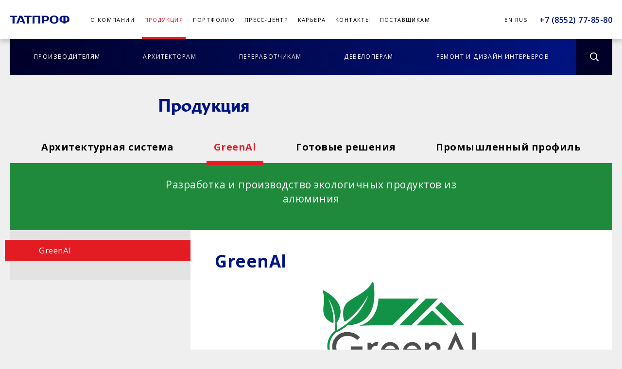

--- FILE ---
content_type: text/html; charset=UTF-8
request_url: https://nnov.tatprof.ru/products/greenal/greenal/
body_size: 27958
content:
<!doctype html>
<html lang="ru">
<head>
    <meta http-equiv="Content-Type" content="text/html; charset=UTF-8">
    <meta name="viewport" content="initial-scale=1.0, user-scalable=no">

    <meta property="og:type" content="website">
    <meta property="og:image" content="/bitrix/templates/main/img/social-image.png">
    <link rel="image_src" href="/bitrix/templates/main/img/social-image.png">
    <meta property="og:title" content="GreenAl">
    <meta property="og:url" content="http://nnov.tatprof.ru/products/greenal/greenal/" />
    <meta property="og:description" content="GreenAl">
    <meta property="pageDescription" content="GreenAl">
    <meta property="twitterDescription" content="GreenAl">

    <link rel="apple-touch-icon" sizes="57x57" href="/bitrix/templates/main/img/favicons/apple-touch-icon-57x57.png">
    <link rel="apple-touch-icon" sizes="60x60" href="/bitrix/templates/main/img/favicons/apple-touch-icon-60x60.png">
    <link rel="apple-touch-icon" sizes="72x72" href="/bitrix/templates/main/img/favicons/apple-touch-icon-72x72.png">
    <link rel="apple-touch-icon" sizes="76x76" href="/bitrix/templates/main/img/favicons/apple-touch-icon-76x76.png">
    <link rel="apple-touch-icon" sizes="114x114" href="/bitrix/templates/main/img/favicons/apple-touch-icon-114x114.png">
    <link rel="apple-touch-icon" sizes="120x120" href="/bitrix/templates/main/img/favicons/apple-touch-icon-120x120.png">
    <link rel="apple-touch-icon" sizes="144x144" href="/bitrix/templates/main/img/favicons/apple-touch-icon-144x144.png">
    <link rel="apple-touch-icon" sizes="152x152" href="/bitrix/templates/main/img/favicons/apple-touch-icon-152x152.png">
    <link rel="apple-touch-icon" sizes="180x180" href="/bitrix/templates/main/img/favicons/apple-touch-icon-180x180.png">
    <link rel="icon" type="image/png" href="/bitrix/templates/main/img/favicons/favicon-32x32.png" sizes="32x32">
    <link rel="icon" type="image/png" href="/bitrix/templates/main/img/favicons/android-chrome-192x192.png" sizes="192x192">
    <link rel="icon" type="image/png" href="/bitrix/templates/main/img/favicons/favicon-96x96.png" sizes="96x96">
    <link rel="icon" type="image/png" href="/bitrix/templates/main/img/favicons/favicon-16x16.png" sizes="16x16">
    <link rel="manifest" href="/bitrix/templates/main/img/favicons/manifest.json">
    <link rel="shortcut icon" href="/bitrix/templates/main/img/favicons/favicon.ico">
    <meta name="msapplication-TileColor" content="#ffffff">
    <meta name="msapplication-TileImage" content="/bitrix/templates/main/img/favicons/mstile-144x144.png">
    <meta name="msapplication-config" content="/bitrix/templates/main/img/favicons/browserconfig.xml">
    <meta name="theme-color" content="#ffffff">

    <meta http-equiv="Content-Type" content="text/html; charset=UTF-8" />
<script type="text/javascript" data-skip-moving="true">(function(w, d, n) {var cl = "bx-core";var ht = d.documentElement;var htc = ht ? ht.className : undefined;if (htc === undefined || htc.indexOf(cl) !== -1){return;}var ua = n.userAgent;if (/(iPad;)|(iPhone;)/i.test(ua)){cl += " bx-ios";}else if (/Android/i.test(ua)){cl += " bx-android";}cl += (/(ipad|iphone|android|mobile|touch)/i.test(ua) ? " bx-touch" : " bx-no-touch");cl += w.devicePixelRatio && w.devicePixelRatio >= 2? " bx-retina": " bx-no-retina";var ieVersion = -1;if (/AppleWebKit/.test(ua)){cl += " bx-chrome";}else if ((ieVersion = getIeVersion()) > 0){cl += " bx-ie bx-ie" + ieVersion;if (ieVersion > 7 && ieVersion < 10 && !isDoctype()){cl += " bx-quirks";}}else if (/Opera/.test(ua)){cl += " bx-opera";}else if (/Gecko/.test(ua)){cl += " bx-firefox";}if (/Macintosh/i.test(ua)){cl += " bx-mac";}ht.className = htc ? htc + " " + cl : cl;function isDoctype(){if (d.compatMode){return d.compatMode == "CSS1Compat";}return d.documentElement && d.documentElement.clientHeight;}function getIeVersion(){if (/Opera/i.test(ua) || /Webkit/i.test(ua) || /Firefox/i.test(ua) || /Chrome/i.test(ua)){return -1;}var rv = -1;if (!!(w.MSStream) && !(w.ActiveXObject) && ("ActiveXObject" in w)){rv = 11;}else if (!!d.documentMode && d.documentMode >= 10){rv = 10;}else if (!!d.documentMode && d.documentMode >= 9){rv = 9;}else if (d.attachEvent && !/Opera/.test(ua)){rv = 8;}if (rv == -1 || rv == 8){var re;if (n.appName == "Microsoft Internet Explorer"){re = new RegExp("MSIE ([0-9]+[\.0-9]*)");if (re.exec(ua) != null){rv = parseFloat(RegExp.$1);}}else if (n.appName == "Netscape"){rv = 11;re = new RegExp("Trident/.*rv:([0-9]+[\.0-9]*)");if (re.exec(ua) != null){rv = parseFloat(RegExp.$1);}}}return rv;}})(window, document, navigator);</script>


<link href="/bitrix/cache/css/s1/main/kernel_main/kernel_main.css?175586054548075" type="text/css"  rel="stylesheet" />
<link href="/bitrix/cache/css/s1/main/page_34fb2a149620c899c5b635f49d8489ff/page_34fb2a149620c899c5b635f49d8489ff.css?1755324607741" type="text/css"  rel="stylesheet" />
<link href="/bitrix/cache/css/s1/main/template_b5d5448129e76b042228c9eec92797c5/template_b5d5448129e76b042228c9eec92797c5.css?1756987870321785" type="text/css"  data-template-style="true"  rel="stylesheet" />



         <link href="/bitrix/templates/main/turnjs4/lib/app.js" type="text/css"  rel="stylesheet" />
     <link href="/bitrix/templates/main/css/custom.css" type="text/css"  rel="stylesheet" />
     <link href="/bitrix/templates/main/css/main-page-fixes.css" type="text/css"  rel="stylesheet" />
     <link href="/bitrix/templates/main/css/contacts-fixes.css" type="text/css"  rel="stylesheet" />

    <title>GreenAl</title>
    
    <!-- Layout check -->
        
             <!-- Contacts test -->
                  
         <!-- Contacts debug -->
         </head>

<body>
<div class="main-wrap">
    <header>

        <div class="top-header">
            <div class="site-width">
                <a href="/" class="logo"></a>
                <button class="top-menu-toggle">
                    <span class="line1"></span>
                    <span class="line2"></span>
                    <span class="line3"></span>
                    <span class="line4"></span>
                </button>
                <nav class="top-menu">

                    
	<ul class="second-menu">
			<li><a href="/manufacturers/">Производителям</a></li>
		
			<li><a href="/architects/">Архитекторам</a></li>
		
			<li><a href="/processors/">Переработчикам</a></li>
		
			<li><a href="/developers/">Девелоперам</a></li>
		
			<li><a href="/repair-and-design-of-interiors/">Ремонт и дизайн интерьеров</a></li>
		

	</ul>

                    
	<ul class="top-menu-list">

			<li><a href="/about/">О компании</a></li>
		
			<li class="current"><a href="/products/">Продукция</a></li>
		
			<li><a href="/portfolio/">Портфолио</a></li>
		
			<li><a href="/news/">Пресс-центр</a></li>
		
			<li><a href="/jobs/">Карьера</a></li>
		
			<li><a href="/contacts/">Контакты</a></li>
		
			<li><a href="/suppliers/">Поставщикам</a></li>
		

</ul>
                    <div class="adaptive-copy">
                        <strong class="phone">
                            <div>
	 &nbsp; &nbsp;&nbsp;
</div>
<div>
	+7 (8552) 77-85-80<br>
</div>
 <br>
 <br>
 <br>
 <br></strong>

                        <ul class="lang-select">
                            <li><span>Рус</span> </li><li><a href="#">Eng</a> </li>
                        </ul>
                    </div>
                </nav>

                <div class="right-position">
                    <ul class="lang-custom">
                        <li><a href="/en/">En</a></li>
                        <li><a href="/">Rus</a></li>
                    </ul>
                    <strong class="phone">
                        <div>
	 &nbsp; &nbsp;&nbsp;
</div>
<div>
	+7 (8552) 77-85-80<br>
</div>
 <br>
 <br>
 <br>
 <br></strong>

                    <ul class="lang-select">
                        <li><span>Рус</span> </li><li><a href="#">Eng</a> </li>
                    </ul>
                </div>
            </div>
        </div>
        <div class="fixed-line">
            <div class="site-width">
                <form action="/search/index.php" class="search-form">
	<input type="text" class="search-input" name="q" value="" size="15" maxlength="50">
	<input type="submit" value="&#xe910;" />
	<div class="open-search-btn"></div>
</form>                
	<ul class="second-menu">
			<li><a href="/manufacturers/">Производителям</a></li>
		
			<li><a href="/architects/">Архитекторам</a></li>
		
			<li><a href="/processors/">Переработчикам</a></li>
		
			<li><a href="/developers/">Девелоперам</a></li>
		
			<li><a href="/repair-and-design-of-interiors/">Ремонт и дизайн интерьеров</a></li>
		

	</ul>
            </div>
        </div>

    </header>

    <article>
        <div class="site-width ">
		  	<h1>Продукция</h1>
	

<div class="products-sections">
			<div class="item"><a href="/products/arkhitekturnaya-sistema/">Архитектурная система</a></div>
		
			<div class="item"><a href="/products/greenal/" class="active">GreenAl</a></div>
		
			<div class="item"><a href="/products/gotovye-reshenija/">Готовые решения</a></div>
		
			<div class="item"><a href="/products/promyshlennyy-profil/">Промышленный профиль</a></div>
		

</div>

  <style>
    .catalog-info.green {
      background: #208A3C;
    }
    
    .catalog-info.green .file-link span:after, .catalog-info.green .file-link:link span:after, .catalog-info.green .file-link:visited span:after {
      background: rgba(255, 255, 255, .4);
    }
    
    .catalog-info.green .file-link, .catalog-info.green .file-link:link, .catalog-info.green .file-link:visited {
      color: rgba(255, 255, 255, .5);
    }
    
  </style>

	<div class="catalog-info green">
		<p>
 <span style="color: #ffffff;">Разработка и производство экологичных продуктов из алюминия</span>
</p>			</div>

<div id="comp_98bd8c42034ff222aa9bbb9a38cb691d">

<div class="catalog-menu-wrap">
	<nav class="catalog-menu">
		<ul>
											
						<li id="bx_3218110189_13188"><a href="/products/greenal/greenal/" onclick="BX.ajax.insertToNode('/products/greenal/greenal/?bxajaxid=98bd8c42034ff222aa9bbb9a38cb691d', 'comp_98bd8c42034ff222aa9bbb9a38cb691d'); return false;"  class="active" ><span>GreenAl</span></a></li>
					</ul>
	</nav>
</div>

<section class="product-detail-wrap">
	<div class="product-detail">
		<h2>GreenAl</h2>

		

<div class="hidden-select">
	<select>
							
			
					<option value="/products/greenal/greenal/" selected>GreenAl</option>
				</optgroup>
	</select>
</div>




<p style="text-align: center;">
 <img width="324" alt="Гринал.png" src="/upload/medialibrary/544/Гринал.png" height="217" title="Гринал.png">
</p>
<p style="text-align: center;">
	 +7 (8552) 77-88-03
</p>
<p style="text-align: center;">
 <a href="mailto:ga@green-al.ru">ga@green-al.ru</a>
</p>
<ul class="big-icons" style="padding: 0 0 0;">
    <li class="w50" style="padding: 0 0px;">
        <div class="ico" style="margin-bottom: 20px; height: 100px;"><img width="100" alt="1.png" src="/upload/medialibrary/685/1.png" height="100" title="1.png"></div>        
        <p style="font-weight: 900;">Оборудование<br>для выращивания шампиньонов<br>Champignon growing systems
		</p>
		<p>
		<small>Контакт: Василий Леванов / Vasiliy Levanov<br>
		Тел.: +7 (8552) 77-88-03, +7 927-451-52-24<br>
		E-mail: <a href="mailto:Lvn@green-al.ru">Lvn@green-al.ru</a><br>
		Сайт: <a href="http://www.green-al-mushroom.ru">www.green-al-mushroom.ru</a> </small>
		</p>
    </li><li class="w50" style="padding: 0 0px;">
        <div class="ico" style="margin-bottom: 20px; height: 100px;"><img width="100" alt="2.png" src="/upload/medialibrary/394/2.png" height="100" title="2.png"></div>
        <p style="font-weight: 900;">Тепличные<br>комплексы<br>Greenhouse</p>
		<p>
		<small>Контакт: Василий Леванов / Vasiliy Levanov<br>
		Тел.: +7 (8552) 77-88-03, +7 927-451-52-24<br>
		E-mail: <a href="mailto:Lvn@green-al.ru">Lvn@green-al.ru</a><br>
		Сайт: <a href="http://www.green-al-house.ru">www.green-al-house.ru</a> </small>
		</p>
    </li></ul>
	<br/>
	<ul class="big-icons" style="padding: 0 0 0;">
	<li class="w50" style="padding: 0 0px;">
        <div class="ico" style="margin-bottom: 20px; height: 100px;"><img width="100" alt="3.png" src="/upload/medialibrary/7d3/3.png" height="100" title="3.png"></div>        
        <p style="font-weight: 900;">Светодиодное<br>освещение<br>Led light</p>
		<p>
		<small>Контакт: Василий Леванов / Vasiliy Levanov<br>
		Тел.: +7 (8552) 77-88-03, +7 927-451-52-24<br>
		E-mail: <a href="mailto:Lvn@green-al.ru">Lvn@green-al.ru</a><br>
		Сайт: <a href="http://www.green-al-light.ru">www.green-al-light.ru</a> </small>
		</p>
    </li><li class="w50" style="padding: 0 0px;">
        <div class="ico" style="margin-bottom: 20px; height: 100px;"><img width="100" alt="4_3.png" src="/upload/medialibrary/73e/4_3.png" height="100" title="4_3.png"></div>
        <p style="font-weight: 900;">Опорные конструкции<br>для солнечных батарей<br>Solar systems</p>
		<p>
		<small>Контакт: Василий Леванов / Vasiliy Levanov<br>
		Тел.: +7 (8552) 77-88-03, +7 927-451-52-24<br>
		E-mail: <a href="mailto:Lvn@green-al.ru">Lvn@green-al.ru</a><br>
		</small>
		</p>
    </li>
</ul>
<br>

	</div>

	<div class="bottom-form">
		

<form class="feedback-form main-form" name="iblock_add" action="/products/greenal/greenal/" method="post" enctype="multipart/form-data"><input type="hidden" name="bxajaxid" id="bxajaxid_98bd8c42034ff222aa9bbb9a38cb691d_8BACKi" value="98bd8c42034ff222aa9bbb9a38cb691d" /><input type="hidden" name="AJAX_CALL" value="Y" />	<input type="hidden" name="sessid" id="sessid" value="86541965a47be16663e83c99bb18d94b" />		<h3>Заказ продукции</h3>
	<div class="form-line clearfix">
		<div class="w50 left-position">
			<input type="text" required class="text-input" name="PROPERTY[NAME][0]" id="name">
			<label for="name">Имя</label>
		</div>
		<div class="w50 right-position">
			<input type="tel" required class="text-input phone-input" name="PROPERTY[4][0]" id="phone">
			<label for="phone">Телефон</label>
		</div>
		<input type="hidden" value="GreenAl" name="PROPERTY[28][0]">
	</div>
	<div class="submit-line">
		<input type="submit" value="Оставить заказ" type="submit" name="iblock_submit">
	</div>
</form>
	</div>

</section>

<div id="up-btn">&#xe911;</div>
<div class="clear"></div></div></div><!-- .site-width-->
</article>
</div> <!-- .main-wrap -->
<footer style="height: auto; padding-bottom: 15px;">
    <div class="site-width">
        <div class="clearfix">
            
<ul class="footer-menu">

<li><a  href="/about/">О компании</a></li><li class="current"><a  href="/products/">Продукция</a></li><li><a  href="/contacts/">Контакты</a></li><li><a  href="/news/">Новости</a></li><li><a  href="/software/">Программное обеспечение</a></li><li><a  href="/jobs/">Вакансии</a></li><li><a target="_blank" href="https://kb.tatprof.ru">Технический портал TATPROF</a></li><li><a  href="/articles/">Статьи</a></li>
</ul>
            <div class="contacts">
                <div class="header__city">Нижний Новгород (<a href="#modalcities" rel="nofollow" class="fancybox">изменить</a>)</div>
                <p>
	 8 (8552) 77-85-80
</p>
<p>
	 423802, Россия, Республика Татарстан,
</p>
<p>
	 г. Набережные челны, ул.&nbsp;Профильная,&nbsp;53
</p>
            </div>

            <ul class="social-list">
	 <br>
 <a target="_blank" href="https://vk.com/tatproff"><img width="30" alt="вк.png" src="/upload/medialibrary/328/вк.png" height="30" title="вк.png"></a><br>
 <br>
 <!--<a target="_blank" href="https://www.instagram.com/tatprof/"><img width="30" alt="instagram.png" src="/upload/medialibrary/e41/instagram.png" height="30" title="instagram.png"></a><br>-->
 <a target="_blank" href="https://vk.com/tatproff">
	<ul class="social-list">
	</ul>
 </a>&nbsp;<a target="_blank" href="https://www.youtube.com/user/TATPROFcompany"><img width="50" alt="yotube.jpg" src="/upload/medialibrary/4d0/yotube.jpg" height="38" title="yotube.jpg"></a>
</ul>
            <div class="footerSubscribeForm">
				<div id="comp_1a838b09af65e31804ac6e0b64388523"><div class="subscribeForm">

<form action="/products/greenal/greenal/" method="POST"><input type="hidden" name="bxajaxid" id="bxajaxid_1a838b09af65e31804ac6e0b64388523_Ar8Szp" value="1a838b09af65e31804ac6e0b64388523" /><input type="hidden" name="AJAX_CALL" value="Y" />    <h3>Подписаться на рассылку</h3>
    <div class="form-line">
                    <input id="labelLink_1a838b09af65e31804ac6e0b64388523" type="text" class="text-input" name="PROP_EMAIL" value="" />
                    <label for="labelLink_1a838b09af65e31804ac6e0b64388523">E-mail</label>
                    <button class="submitSubscribe" type="submit" name="submit" value="Y">&#xe90d;</button>
                </div>
                <div class="checkbox-wrap">
                    <input type="checkbox" id="agree_1a838b09af65e31804ac6e0b64388523" name="agree" checked="checked" required value="Y" />
                    <label for="agree_1a838b09af65e31804ac6e0b64388523">Нажимая на кнопку, вы даете согласие на обработку своих персональных данных</label>
                </div></form>
    </div>
</div>            </div>

            <div class="copy">
                2025, Татпроф
            </div>
            <div class="alto-copy">
                Сделано в <!--noindex--><a href="http://altovision.ru/" target="_blank" rel="nofollow">Alto Vision</a><!--/noindex-->
                <br>
                При поддержке <!--noindex--><a href="http://teodar.ru/" target="_blank" rel="nofollow">«Теории Дарвина»</a><!--/noindex-->
				<br />
				Поддержка и продвижение сайта — <a href="https://netkam.ru/" target="_blank">Неткам</a>
            </div>
        </div>
    </div>
    
    <div class="t_modals">
      <div id="modalcities">
        <header>Выбрать город</header>
        <ul class="cities"><li><a href="https://tatprof.ru/products/greenal/greenal/"><span>Набережные Челны</span></a></li><li><a href="https://moscow.tatprof.ru/products/greenal/greenal/"><span>Москва</span></a></li><li><span>Нижний Новгород</span></li><li><a href="https://krasnodar.tatprof.ru/products/greenal/greenal/"><span>Краснодар</span></a></li><li><a href="https://rostov.tatprof.ru/products/greenal/greenal/"><span>Ростов-на-Дону</span></a></li><li><a href="https://tymen.tatprof.ru/products/greenal/greenal/"><span>Тюмень</span></a></li><li><a href="https://perm.tatprof.ru/products/greenal/greenal/"><span>Пермь</span></a></li><li><a href="https://ekb.tatprof.ru/products/greenal/greenal/"><span>Екатеринбург</span></a></li><li><a href="https://spb.tatprof.ru/products/greenal/greenal/"><span>Санкт-Петербург</span></a></li><li><a href="https://novosibirsk.tatprof.ru/products/greenal/greenal/"><span>Новосибирск</span></a></li><li><a href="https://voronezh.tatprof.ru/products/greenal/greenal/"><span>Воронеж</span></a></li><li><a href="https://samara.tatprof.ru/products/greenal/greenal/"><span>Самара</span></a></li><li><a href="https://krasnoyarsk.tatprof.ru/products/greenal/greenal/"><span>Красноярск</span></a></li><li><a href="https://kazan.tatprof.ru/products/greenal/greenal/"><span>Казань</span></a></li><li><a href="https://saratov.tatprof.ru/products/greenal/greenal/"><span>Саратов</span></a></li><li><a href="https://izhevsk.tatprof.ru/products/greenal/greenal/"><span>Ижевск</span></a></li><li><a href="https://ufa.tatprof.ru/products/greenal/greenal/"><span>Уфа</span></a></li></ul>      </div>
    </div>
    
</footer>
<!-- Yandex.Metrika counter -->
<noscript><div><img src="//mc.yandex.ru/watch/1225332" style="position:absolute; left:-9999px;" alt="" /></div></noscript>
<!-- /Yandex.Metrika counter -->


<!-- Yandex.Metrika counter -->
<noscript><div><img src="https://mc.yandex.ru/watch/61745989" style="position:absolute; left:-9999px;" alt="" /></div></noscript>
<!-- /Yandex.Metrika counter -->

  <script type="text/javascript">if(!window.BX)window.BX={message:function(mess){if(typeof mess=='object') for(var i in mess) BX.message[i]=mess[i]; return true;}};</script>
<script type="text/javascript">(window.BX||top.BX).message({'JS_CORE_LOADING':'Загрузка...','JS_CORE_NO_DATA':'- Нет данных -','JS_CORE_WINDOW_CLOSE':'Закрыть','JS_CORE_WINDOW_EXPAND':'Развернуть','JS_CORE_WINDOW_NARROW':'Свернуть в окно','JS_CORE_WINDOW_SAVE':'Сохранить','JS_CORE_WINDOW_CANCEL':'Отменить','JS_CORE_WINDOW_CONTINUE':'Продолжить','JS_CORE_H':'ч','JS_CORE_M':'м','JS_CORE_S':'с','JSADM_AI_HIDE_EXTRA':'Скрыть лишние','JSADM_AI_ALL_NOTIF':'Показать все','JSADM_AUTH_REQ':'Требуется авторизация!','JS_CORE_WINDOW_AUTH':'Войти','JS_CORE_IMAGE_FULL':'Полный размер'});</script>
<script type="text/javascript">(window.BX||top.BX).message({'LANGUAGE_ID':'ru','FORMAT_DATE':'DD.MM.YYYY','FORMAT_DATETIME':'DD.MM.YYYY HH:MI:SS','COOKIE_PREFIX':'BITRIX_SM','SERVER_TZ_OFFSET':'10800','SITE_ID':'s1','SITE_DIR':'/','USER_ID':'','SERVER_TIME':'1763389370','USER_TZ_OFFSET':'0','USER_TZ_AUTO':'Y','bitrix_sessid':'86541965a47be16663e83c99bb18d94b'});</script><script type="text/javascript" src="/bitrix/cache/js/s1/main/kernel_main/kernel_main.js?1755860545277955"></script>
<script type="text/javascript">BX.setJSList(['/bitrix/js/main/core/core.js?171031287370993','/bitrix/js/main/core/core_ajax.js?171031287320978','/bitrix/js/main/core/core_fx.js?17103128739592','/bitrix/js/main/core/core_popup.js?171031287331170','/bitrix/js/main/json/json2.min.js?17103128733467','/bitrix/js/main/core/core_ls.js?17103128737365','/bitrix/js/main/session.js?17103128732511','/bitrix/js/main/core/core_window.js?171031287374917','/bitrix/js/main/core/core_date.js?171031287334276','/bitrix/js/main/utils.js?171031287319858','/bitrix/templates/main/js/jquery-2.1.4.min.js?154581652184357','/bitrix/templates/main/turnjs4/lib/underscore-min.js?154721203714358','/bitrix/templates/main/turnjs4/lib/backbone-min.js?154721205519548','/bitrix/templates/main/turnjs4/lib/turn.js?154833970674186','/bitrix/templates/main/js/plugins.js?1545816521203641','/bitrix/templates/main/js/scripts.js?154581652152522']); </script>
<script type="text/javascript">BX.setCSSList(['/bitrix/js/main/core/css/core.css?17103128732854','/bitrix/js/main/core/css/core_popup.css?171031287333075','/bitrix/js/main/core/css/core_date.css?17103128739689','/bitrix/templates/main/components/bitrix/menu/products/style.css?1545816522490','/bitrix/templates/main/css/styles.css?1756987867318849','/bitrix/templates/main/components/bitrix/menu/top-menu/style.css?1545816522490','/bitrix/templates/main/components/bitrix/menu/footer-menu/style.css?1545816522490','/bitrix/templates/main/template_styles.css?1574416724297']); </script>


<script type="text/javascript" src="/bitrix/cache/js/s1/main/template_047d3c4d0a2152181e63c98c4549bf08/template_047d3c4d0a2152181e63c98c4549bf08.js?1755324488450291"></script>
<script type="text/javascript">var _ba = _ba || []; _ba.push(["aid", "fbb44ef86cbc426173de402a7eb04598"]); _ba.push(["host", "nnov.tatprof.ru"]); (function() {var ba = document.createElement("script"); ba.type = "text/javascript"; ba.async = true;ba.src = (document.location.protocol == "https:" ? "https://" : "http://") + "bitrix.info/ba.js";var s = document.getElementsByTagName("script")[0];s.parentNode.insertBefore(ba, s);})();</script>



<script src="/bitrix/templates/main/js/layout-check.js"></script>
<script src="/bitrix/templates/main/js/contacts-test.js"></script>
<script src="/bitrix/templates/main/js/contacts-debug.js"></script>

<script src="//code.jivosite.com/widget.js" data-jv-id="KLwNssZD8Z" async></script>


<script type="text/javascript">if (window.location.hash != '' && window.location.hash != '#') top.BX.ajax.history.checkRedirectStart('bxajaxid', '98bd8c42034ff222aa9bbb9a38cb691d')</script><script>
	$(document).ready(function(){
		loadedDetailProduct();
	});
</script>
<script type="text/javascript">
function _processform_8BACKi(){
	var obForm = top.BX('bxajaxid_98bd8c42034ff222aa9bbb9a38cb691d_8BACKi').form;
	top.BX.bind(obForm, 'submit', function() {BX.ajax.submitComponentForm(this, 'comp_98bd8c42034ff222aa9bbb9a38cb691d', true)});
	top.BX.removeCustomEvent('onAjaxSuccess', _processform_8BACKi);
}
if (top.BX('bxajaxid_98bd8c42034ff222aa9bbb9a38cb691d_8BACKi'))
	_processform_8BACKi();
else
	top.BX.addCustomEvent('onAjaxSuccess', _processform_8BACKi);
</script>
<script>
	$(document).ready(function(){
		reInitForm();
	});
</script><script type="text/javascript">if (top.BX.ajax.history.bHashCollision) top.BX.ajax.history.checkRedirectFinish('bxajaxid', '98bd8c42034ff222aa9bbb9a38cb691d');</script><script type="text/javascript">top.BX.ready(BX.defer(function() {window.AJAX_PAGE_STATE = new top.BX.ajax.component('comp_98bd8c42034ff222aa9bbb9a38cb691d'); top.BX.ajax.history.init(window.AJAX_PAGE_STATE);}))</script>

<script type="text/javascript">
function _processform_Ar8Szp(){
	var obForm = top.BX('bxajaxid_1a838b09af65e31804ac6e0b64388523_Ar8Szp').form;
	top.BX.bind(obForm, 'submit', function() {BX.ajax.submitComponentForm(this, 'comp_1a838b09af65e31804ac6e0b64388523', true)});
	top.BX.removeCustomEvent('onAjaxSuccess', _processform_Ar8Szp);
}
if (top.BX('bxajaxid_1a838b09af65e31804ac6e0b64388523_Ar8Szp'))
	_processform_Ar8Szp();
else
	top.BX.addCustomEvent('onAjaxSuccess', _processform_Ar8Szp);
</script>
<script>
        $(document).ready(function(){
            reInitForm();
        });
    </script>
<script src="//mc.yandex.ru/metrika/watch.js" type="text/javascript"></script>
<script type="text/javascript">
try { var yaCounter1225332 = new Ya.Metrika({id:1225332,
          webvisor:true,
          clickmap:true,
          accurateTrackBounce:true});
} catch(e) { }
</script>
<script type="text/javascript" >
   (function(m,e,t,r,i,k,a){m[i]=m[i]||function(){(m[i].a=m[i].a||[]).push(arguments)};
   m[i].l=1*new Date();k=e.createElement(t),a=e.getElementsByTagName(t)[0],k.async=1,k.src=r,a.parentNode.insertBefore(k,a)})
   (window, document, "script", "https://mc.yandex.ru/metrika/tag.js", "ym");

   ym(61745989, "init", {
        clickmap:true,
        trackLinks:true,
        accurateTrackBounce:true,
        webvisor:true
   });
</script>
<script type="text/javascript">
    // Change these settings

    var oTurn = $("#flipbook").turn({
      width: 1300,
      height: 934,
      autoCenter: true,
      duration: 1100
    });

    
    /* FlipbookSettings = {
      options: {
        width: 1280,
        height: 920
      },

      shareMessage: '',

      table: [],

      pageFolder: 'architects/'
    };

    $(window).load(function(event) {
      $("#flipbook .page-1").addClass('animation-on');
    }); */
    </script>

</body>
</html>


--- FILE ---
content_type: text/css
request_url: https://nnov.tatprof.ru/bitrix/cache/css/s1/main/template_b5d5448129e76b042228c9eec92797c5/template_b5d5448129e76b042228c9eec92797c5.css?1756987870321785
body_size: 321785
content:


/* Start:/bitrix/templates/main/css/styles.css?1756987867318849*/
@import url("https://fonts.googleapis.com/css?family=Open+Sans:400,700,700italic,600italic,600,400italic");

html, body, div, span, object, iframe, h1, h2, h3, h4, h5, h6, p, blockquote, pre, abbr, address, cite, code, del, dfn, em, img, ins, kbd, q, samp, small, strong, sub, sup, var, b, i, dl, dt, dd, ol, ul, li, fieldset, form, label, legend, table, caption, tbody, tfoot, thead, tr, th, td, article, aside, canvas, details, figcaption, figure, footer, header, menu, nav, section, summary, time, mark, audio, video {
  margin: 0;
  padding: 0;
  border: 0;
  outline: 0;
  vertical-align: baseline;
  background: transparent; }

hr {
  -webkit-box-sizing: content-box;
  -khtml-box-sizing: content-box;
  -ms-box-sizing: content-box;
  -o-box-sizing: content-box;
  box-sizing: content-box;
  height: 0; }

mark {
  background: #ff0;
  color: #000; }

pre {
  white-space: pre-wrap; }

q {
  quotes: "\201C" "\201D" "\2018" "\2019"; }

img {
  border: 0; }

figure {
  margin: 0; }

legend {
  border: 0;
  padding: 0; }

button, input, select, textarea {
  font-family: inherit;
  margin: 0; }

button, input {
  line-height: normal; }

button, select {
  text-transform: none; }

button, input[type="button"], input[type="reset"], input[type="submit"] {
  -webkit-appearance: none;
  cursor: pointer;
  border-radius: 0; }

input[type="text"], input[type="email"], textarea, input[type="password"] {
  -webkit-appearance: none;
  border-radius: 0; }

button[disabled], html input[disabled] {
  cursor: default; }

input[type="checkbox"], input[type="radio"] {
  -webkit-box-sizing: border-box;
  box-sizing: border-box;
  padding: 0; }

input[type="search"] {
  -webkit-appearance: none;
  -webkit-box-sizing: content-box;
  -khtml-box-sizing: content-box;
  -ms-box-sizing: content-box;
  -o-box-sizing: content-box;
  box-sizing: content-box; }

input[type="search"]::-webkit-search-cancel-button, input[type="search"]::-webkit-search-decoration {
  -webkit-appearance: none; }

button::-moz-focus-inner, input::-moz-focus-inner {
  border: 0;
  padding: 0; }

textarea {
  overflow: auto;
  vertical-align: top; }

table {
  border-collapse: collapse;
  border-spacing: 0; }

body {
  -webkit-text-size-adjust: none; }

article, aside, details, figcaption, figure, footer, header, menu, nav, section {
  display: block; }

ol, ul {
  list-style: none; }

blockquote, q {
  quotes: none; }

blockquote:before, blockquote:after, q:before, q:after {
  content: '';
  content: none; }

input {
  outline: none; }

table {
  border-collapse: collapse;
  border-spacing: 0; }

img {
  border: 0;
  max-width: 100%; }

.center {
  text-align: center;
  margin: 0 auto; }

.clear {
  clear: both; }

.clearfix:before, .clearfix:after {
  content: "";
  display: table; }

.clearfix:after {
  clear: both; }

.clearfix {
  zoom: 1; }

.left-position {
  float: left; }

.right-position {
  float: right; }

a img {
  border: none; }

a {
  outline: none; }

@font-face {
  font-family: 'FuturaPT-Book';
  src: url("/bitrix/templates/main/css/../fonts/FuturaPT-Book_gdi.eot");
  src: url("/bitrix/templates/main/css/../fonts/FuturaPT-Book_gdi.eot?#iefix") format("embedded-opentype"), url("/bitrix/templates/main/css/../fonts/FuturaPT-Book_gdi.woff") format("woff"), url("/bitrix/templates/main/css/../fonts/FuturaPT-Book_gdi.ttf") format("truetype"), url("/bitrix/templates/main/css/../fonts/FuturaPT-Book_gdi.svg#FuturaPT-Book_gdi") format("svg");
  font-weight: normal;
  font-style: normal; }

@font-face {
  font-family: 'FuturaPT-Heavy';
  src: url("/bitrix/templates/main/css/../fonts/FuturaPT-Heavy_gdi.eot");
  src: url("/bitrix/templates/main/css/../fonts/FuturaPT-Heavy_gdi.eot?#iefix") format("embedded-opentype"), url("/bitrix/templates/main/css/../fonts/FuturaPT-Heavy_gdi.woff") format("woff"), url("/bitrix/templates/main/css/../fonts/FuturaPT-Heavy_gdi.ttf") format("truetype"), url("/bitrix/templates/main/css/../fonts/FuturaPT-Heavy_gdi.svg#FuturaPT-Heavy_gdi") format("svg");
  font-weight: normal;
  font-style: normal; }

@font-face {
  font-family: 'BreweryNo2CYR-Light';
  src: url("/bitrix/templates/main/css/../fonts/BreweryNo2CYR-Light.eot");
  src: url("/bitrix/templates/main/css/../fonts/BreweryNo2CYR-Light.eot?#iefix") format("embedded-opentype"), url("/bitrix/templates/main/css/../fonts/BreweryNo2CYR-Light.woff") format("woff"), url("/bitrix/templates/main/css/../fonts/BreweryNo2CYR-Light.ttf") format("truetype"), url("/bitrix/templates/main/css/../fonts/BreweryNo2CYR-Light.svg#BreweryNo2CYR-Light") format("svg");
  font-weight: normal;
  font-style: normal; }

@font-face {
  font-family: 'BreweryNo2CYR-Heavy';
  src: url("/bitrix/templates/main/css/../fonts/BreweryNo2CYR-Heavy.eot");
  src: url("/bitrix/templates/main/css/../fonts/BreweryNo2CYR-Heavy.eot?#iefix") format("embedded-opentype"), url("/bitrix/templates/main/css/../fonts/BreweryNo2CYR-Heavy.woff") format("woff"), url("/bitrix/templates/main/css/../fonts/BreweryNo2CYR-Heavy.woff2") format("woff2"), url("/bitrix/templates/main/css/../fonts/BreweryNo2CYR-Heavy.ttf") format("truetype"), url("/bitrix/templates/main/css/../fonts/BreweryNo2CYR-Heavy.svg#BreweryNo2CYR-Heavy") format("svg");
  font-weight: normal;
  font-style: normal; }

@font-face {
  font-family: 'icomoon';
  src: url("/bitrix/templates/main/css/../fonts/icomoon.eot?hv70o0");
  src: url("/bitrix/templates/main/css/../fonts/icomoon.eot?hv70o0#iefix") format("embedded-opentype"), url("/bitrix/templates/main/css/../fonts/icomoon.ttf?hv70o0") format("truetype"), url("/bitrix/templates/main/css/../fonts/icomoon.woff?hv70o0") format("woff"), url("/bitrix/templates/main/css/../fonts/icomoon.svg?hv70o0#icomoon") format("svg");
  font-weight: normal;
  font-style: normal; }

html, body {
  height: 100%;
  position: relative;
  font-size: 17px;
  letter-spacing: .5px;
  line-height: 1.4;
  font-family: "Open Sans", sans-serif;
  background: #efefef;
  color: #666666; }
  @media only screen and (max-width: 1000px) {
    html, body {
      font-size: 16px; } }
  @media only screen and (max-width: 650px) {
    html, body {
      font-size: 15px; } }
  @media only screen and (max-width: 550px) {
    html, body {
      font-size: 14px; } }

body {
  min-height: 100%;
  min-width: 320px; }

a, a:link, a:visited {
  color: #001485;
  text-decoration: none;
  border-bottom: 2px solid #cfd6fc;
  -webkit-transition: border-bottom 0.3s ease-in-out, color 0.3s ease-in-out;
  transition: border-bottom 0.3s ease-in-out, color 0.3s ease-in-out; }
  a:hover, a:link:hover, a:visited:hover {
    border-bottom-color: #000029; }

.site-width {
  width: 1300px;
  padding: 0 10px;
  margin: 0 auto; }
  @media only screen and (max-width: 1340px) {
    .site-width {
      width: auto;
      padding: 0 20px; } }

b, strong {
  font-family: "Open Sans", sans-serif;
  font-weight: 700; }

p {
  padding-bottom: 20px; }

.main-wrap {
  min-height: 100%;
  overflow: hidden; }
  @media only screen and (max-width: 650px) {
    .main-wrap {
      padding-top: 60px;
      min-height: 0; } }

article {
  padding-bottom: 290px; }
  @media only screen and (max-width: 650px) {
    article {
      padding: 0; } }

footer {
  background: #000029;
  height: 290px;
  margin-top: -290px;
  position: relative;
  -webkit-box-sizing: border-box;
  -khtml-box-sizing: border-box;
  -ms-box-sizing: border-box;
  -o-box-sizing: border-box;
  box-sizing: border-box;
  font-size: 11px;
  text-transform: uppercase;
  letter-spacing: 1.2px;
  color: #c2c2c2;
  z-index: 10; }
  @media only screen and (max-width: 1000px) {
    footer {
      height: 400px; } }
  @media only screen and (max-width: 650px) {
    footer {
      margin-top: 0;
      height: auto; } }
  footer .site-width > div {
    border-top: 1px solid #1b1a40;
    padding: 20px 0 0; }
    @media only screen and (max-width: 650px) {
      footer .site-width > div {
        padding: 40px 20px;
        margin: 0 -20px; } }
    @media only screen and (max-width: 550px) {
      footer .site-width > div {
        padding: 30px 20px; } }
  footer .footer-menu {
    float: left;
    width: 380px;
    margin-right: 100px;
    /*@include breakpoint(w900){
            margin-right: 0;
            width: 350px;
        }*/ }
    @media only screen and (max-width: 1200px) {
      footer .footer-menu {
        margin-right: 0; } }
    @media only screen and (max-width: 1100px) {
      footer .footer-menu {
        width: 300px; } }
    @media only screen and (max-width: 750px) {
      footer .footer-menu {
        width: 260px; } }
    @media only screen and (max-width: 650px) {
      footer .footer-menu {
        width: 230px; } }
    @media only screen and (max-width: 550px) {
      footer .footer-menu {
        float: none;
        width: auto; } }
    footer .footer-menu li {
      display: inline-block;
      padding-right: 20px;
      -webkit-box-sizing: border-box;
      -khtml-box-sizing: border-box;
      -ms-box-sizing: border-box;
      -o-box-sizing: border-box;
      box-sizing: border-box;
      vertical-align: top;
      width: 50%;
      margin-bottom: 15px; }
      footer .footer-menu li.current a {
        color: #fff; }
      footer .footer-menu li a {
        border: none;
        color: #c2c2c2; }
        footer .footer-menu li a:hover {
          color: #fff; }
  footer .contacts {
    float: left;
    max-width: 250px; }
    footer .contacts a {
      color: #c2c2c2;
      border: none; }
      footer .contacts a:hover {
        color: #fff; }
    @media only screen and (max-width: 650px) {
      footer .contacts {
        max-width: 200px; } }
    @media only screen and (max-width: 550px) {
      footer .contacts {
        max-width: none;
        clear: both;
        float: none;
        text-align: center;
        padding: 30px 20px 20px;
        border-top: 1px solid #1b1a40;
        margin: 15px -20px 0; } }
    footer .contacts p {
      padding-bottom: 15px; }
      @media only screen and (max-width: 550px) {
        footer .contacts p {
          padding-bottom: 5px; } }
  footer .social-list {
    /*float: right;
        text-align: right;*/
    float: left;
    max-width: 250px; }
    @media only screen and (max-width: 1000px) {
      footer .social-list {
        float: right;
        text-align: right; } }
    @media only screen and (max-width: 550px) {
      footer .social-list {
        text-align: center;
        margin: 0 auto;
        float: none; } }
    footer .social-list li {
      margin-bottom: 15px; }
      @media only screen and (max-width: 550px) {
        footer .social-list li {
          display: inline-block;
          vertical-align: top;
          margin: 0 8px 10px; } }
      @media only screen and (max-width: 450px) {
        footer .social-list li {
          margin: 0 6px 10px; } }
    footer .social-list a {
      border: none;
      color: #c2c2c2; }
      footer .social-list a:hover {
        color: #fff; }
  footer .copy {
    clear: both;
    float: left;
    padding-top: 66px; }
    @media only screen and (max-width: 550px) {
      footer .copy {
        float: none;
        text-align: center;
        padding: 46px 0 20px; } }
  footer .alto-copy {
    float: right;
    text-align: right;
    padding-top: 50px; }
    @media only screen and (max-width: 550px) {
      footer .alto-copy {
        float: none;
        text-align: center;
        padding: 0; } }
    footer .alto-copy a {
      border: none;
      color: #c2c2c2; }
      footer .alto-copy a:hover {
        color: #fff; }

header {
  position: relative;
  z-index: 100;
  padding-bottom: 74px; }
  @media only screen and (max-width: 900px) {
    header {
      padding-bottom: 50px; } }
  @media only screen and (max-width: 650px) {
    header {
      padding-bottom: 0;
      height: 60px;
      position: fixed;
      width: 100%;
      top: 0; } }
  @media only screen and (max-width: 650px) {
    header.opened .search-form {
      visibility: hidden;
      opacity: 0;
      -webkit-transition: all 0.3s ease-in-out, visibility 0s ease-in-out 0.3s;
      transition: all 0.3s ease-in-out, visibility 0s ease-in-out 0.3s; } }
  header .top-header {
    overflow: hidden;
    background: #fff;
    -webkit-box-shadow: 0 5px 10px rgba(0, 0, 0, 0.2);
    box-shadow: 0 5px 10px rgba(0, 0, 0, 0.2);
    height: 80px; }
    @media only screen and (max-width: 650px) {
      header .top-header {
        height: 60px; } }
  header .logo {
    background: url(/bitrix/templates/main/css/../img/header-logo.svg) 0 0 no-repeat;
    width: 126px;
    height: 18px;
    margin-right: 65px;
    border: none;
    float: left;
    margin-top: 32px; }
    @media only screen and (max-width: 1340px) {
      header .logo {
        margin-right: 30px; } }
    @media only screen and (max-width: 1100px) {
      header .logo {
        margin-right: 10px; } }
    @media only screen and (max-width: 1000px) {
      header .logo {
        margin-left: 20px; } }
    @media only screen and (max-width: 900px) {
      header .logo {
        margin-left: 0; } }
    @media only screen and (max-width: 650px) {
      header .logo {
        left: 50%;
        margin-left: -63px;
        position: absolute;
        top: 50%;
        margin-top: -9px;
        z-index: 10; } }
  header .top-menu {
    float: left; }
    @media only screen and (max-width: 1000px) {
      header .top-menu {
        position: fixed;
        height: 100%;
        right: 0;
        top: 0;
        z-index: 200;
        width: 410px;
        background: #fff;
        -webkit-box-shadow: 0 0 15px rgba(0, 0, 0, 0.4);
        box-shadow: 0 0 15px rgba(0, 0, 0, 0.4);
        -webkit-transform: translateX(450px);
        -khtml-transform: translateX(450px);
        -ms-transform: translateX(450px);
        transform: translateX(450px);
        -webkit-transition: all 0.3s ease-in-out 0s;
        transition: all 0.3s ease-in-out 0s;
        padding: 140px 50px 60px;
        text-align: center;
        overflow: auto;
        -webkit-overflow-scrolling: touch;
        -webkit-box-sizing: border-box;
        -khtml-box-sizing: border-box;
        -ms-box-sizing: border-box;
        -o-box-sizing: border-box;
        box-sizing: border-box; }
        header .top-menu.opened {
          -webkit-transform: translateX(0);
          -khtml-transform: translateX(0);
          -ms-transform: translateX(0);
          transform: translateX(0); } }
    @media only screen and (max-width: 650px) {
      header .top-menu {
        position: fixed;
        height: 100%;
        width: 100%;
        padding: 0 20px 30px;
        -webkit-transform: translateX(110%);
        -khtml-transform: translateX(110%);
        -ms-transform: translateX(110%);
        transform: translateX(110%);
        overflow: auto;
        -webkit-overflow-scrolling: touch; } }
    header .top-menu .second-menu {
      display: none; }
      @media only screen and (max-width: 650px) {
        header .top-menu .second-menu {
          display: block;
          background: -webkit-gradient(linear, left top, right top, from(#000029), to(#001485));
          background: -webkit-linear-gradient(left, #000029, #001485);
          background: linear-gradient(left, #000029, #001485);
          filter: progid:DXImageTransform.Microsoft.gradient(startColorStr='#000029', endColorStr='#001485', gradientType='1');
          margin: 0 -20px 20px;
          padding: 30px 20px; } }
      header .top-menu .second-menu li {
        margin: 5px 0; }
        @media only screen and (max-width: 650px) {
          header .top-menu .second-menu li {
            margin: 0 0 10px; } }
        header .top-menu .second-menu li a {
          padding: 8px 0;
          text-transform: uppercase;
          color: #fff;
          border: none;
          font-size: 14px;
          letter-spacing: 1.4px;
          position: relative;
          display: inline-block;
          -webkit-transition: all 0.3s ease-in-out 0s;
          transition: all 0.3s ease-in-out 0s; }
          @media only screen and (max-width: 450px) {
            header .top-menu .second-menu li a {
              padding: 3px 0; } }
          header .top-menu .second-menu li a:after {
            position: absolute;
            content: '';
            display: block;
            left: 0;
            bottom: 0;
            width: 100%;
            height: 4px;
            background: #e31c24;
            -webkit-transform: scaleX(0);
            -khtml-transform: scaleX(0);
            -ms-transform: scaleX(0);
            transform: scaleX(0);
            -webkit-transition: all 0.4s cubic-bezier(1, 0, 0, 1);
            transition: all 0.4s cubic-bezier(1, 0, 0, 1);
            -webkit-transform-origin: left top;
            -khtml-transform-origin: left top;
            -ms-transform-origin: left top;
            transform-origin: left top; }
            @media only screen and (max-width: 450px) {
              header .top-menu .second-menu li a:after {
                height: 2px; } }
          header .top-menu .second-menu li a:hover {
            color: #e31c24; }
            header .top-menu .second-menu li a:hover:after {
              -webkit-transform: scaleX(1);
              -khtml-transform: scaleX(1);
              -ms-transform: scaleX(1);
              transform: scaleX(1); }
          header .top-menu .second-menu li a.current {
            color: #e31c24; }
            header .top-menu .second-menu li a.current:after {
              -webkit-transform: scaleX(1);
              -khtml-transform: scaleX(1);
              -ms-transform: scaleX(1);
              transform: scaleX(1); }
    header .top-menu .adaptive-copy .phone {
      display: none; }
      @media only screen and (max-width: 650px) {
        header .top-menu .adaptive-copy .phone {
          display: block;
          font-family: "Open Sans", sans-serif;
          color: #001485;
          font-size: 19px;
          font-weight: 600;
          white-space: nowrap; }
          header .top-menu .adaptive-copy .phone a {
            color: #001485;
            border: none; } }
    header .top-menu .adaptive-copy .lang-select {
      display: none; }
      @media only screen and (max-width: 1000px) {
        header .top-menu .adaptive-copy .lang-select {
          /*display: block;*/
          position: absolute;
          left: 0;
          bottom: 50px;
          width: 100%;
          margin: 0; } }
      @media only screen and (max-width: 650px) {
        header .top-menu .adaptive-copy .lang-select {
          position: relative;
          bottom: auto;
          margin: 20px 0 0; } }
    header .top-menu .top-menu-list > li {
      display: inline-block;
      vertical-align: top;
      margin: 0 0 0 10px; }
      @media only screen and (max-width: 1340px) {
        header .top-menu .top-menu-list > li {
          margin: 0 0 0 5px; } }
      @media only screen and (max-width: 1100px) {
        header .top-menu .top-menu-list > li {
          margin: 0 0 0 2px; } }
      @media only screen and (max-width: 1000px) {
        header .top-menu .top-menu-list > li {
          display: block;
          margin-bottom: 20px; } }
      @media only screen and (max-width: 650px) {
        header .top-menu .top-menu-list > li {
          margin-bottom: 10px; } }
      header .top-menu .top-menu-list > li.current a {
        color: #e31c24; }
        header .top-menu .top-menu-list > li.current a:after {
          -webkit-transform: scaleX(1);
          -khtml-transform: scaleX(1);
          -ms-transform: scaleX(1);
          transform: scaleX(1); }
      header .top-menu .top-menu-list > li a {
        display: block;
        font-size: 11px;
        text-transform: uppercase;
        letter-spacing: 1.4px;
        border: none;
        color: #000;
        padding: 33px 10px;
        position: relative; }
        header .top-menu .top-menu-list > li a:after {
          position: absolute;
          content: '';
          display: block;
          left: 0;
          bottom: 0;
          height: 5px;
          background: #e31c24;
          -webkit-transform: scaleX(0);
          -khtml-transform: scaleX(0);
          -ms-transform: scaleX(0);
          transform: scaleX(0);
          width: 100%;
          -webkit-transition: all 0.4s cubic-bezier(1, 0, 0, 1);
          transition: all 0.4s cubic-bezier(1, 0, 0, 1);
          -webkit-transform-origin: left top;
          -khtml-transform-origin: left top;
          -ms-transform-origin: left top;
          transform-origin: left top; }
          @media only screen and (max-width: 450px) {
            header .top-menu .top-menu-list > li a:after {
              height: 2px; } }
        header .top-menu .top-menu-list > li a:hover {
          color: #e31c24; }
          header .top-menu .top-menu-list > li a:hover:after {
            -webkit-transform: scaleX(1);
            -khtml-transform: scaleX(1);
            -ms-transform: scaleX(1);
            transform: scaleX(1); }
        @media only screen and (max-width: 1340px) {
          header .top-menu .top-menu-list > li a {
            padding: 33px 5px; } }
        @media only screen and (max-width: 1000px) {
          header .top-menu .top-menu-list > li a {
            display: inline-block;
            padding: 10px 0;
            font-size: 14px;
            letter-spacing: 0.7px; } }
        @media only screen and (max-width: 650px) {
          header .top-menu .top-menu-list > li a {
            padding: 8px 0; } }
        @media only screen and (max-width: 450px) {
          header .top-menu .top-menu-list > li a {
            padding: 3px 0; } }
  header .lang-select {
    margin: 28px 0 0 20px;
    display: inline-block;
    vertical-align: top;
    white-space: nowrap;
    display: none; }
    @media only screen and (max-width: 1000px) {
      header .lang-select {
        display: none; } }
    header .lang-select li {
      vertical-align: top;
      display: inline-block; }
    header .lang-select span, header .lang-select a {
      font-size: 9px;
      text-transform: uppercase;
      letter-spacing: 1px;
      display: block;
      padding: 4px 8px;
      border: 1px dotted #001485;
      color: #8f8f8f; }
      header .lang-select span:hover, header .lang-select a:hover {
        color: #001485; }
    header .lang-select span {
      border: 1px solid #001485;
      margin: 0 -1px;
      color: #001485; }
  header .right-position {
    float: right; }
    header .right-position .phone {
      font-family: "Open Sans", sans-serif;
      font-size: 16px;
      color: #001485;
      display: inline-block;
      vertical-align: top;
      margin-top: 28px;
      white-space: nowrap;
      font-weight: 600; }
      header .right-position .phone a {
        color: #001485;
        border: none; }
      @media only screen and (max-width: 650px) {
        header .right-position .phone {
          display: none; } }
  header .fixed-line {
    left: 0;
    position: absolute;
    top: 80px;
    width: 100%;
    -webkit-box-sizing: border-box;
    -khtml-box-sizing: border-box;
    -ms-box-sizing: border-box;
    -o-box-sizing: border-box;
    box-sizing: border-box; }
    @media only screen and (max-width: 1340px) {
      header .fixed-line {
        padding: 0 20px; } }
    @media only screen and (max-width: 1000px) {
      header .fixed-line {
        padding: 0; } }
    @media only screen and (max-width: 650px) {
      header .fixed-line {
        position: absolute !important;
        top: 0;
        z-index: 600; } }
    header .fixed-line.fixed {
      position: fixed;
      top: 0; }
    header .fixed-line .site-width {
      background: -webkit-gradient(linear, left top, right top, from(#000029), to(#001485));
      background: -webkit-linear-gradient(left, #000029, #001485);
      background: linear-gradient(left, #000029, #001485);
      filter: progid:DXImageTransform.Microsoft.gradient(startColorStr='#000029', endColorStr='#001485', gradientType='1');
      padding: 0;
      position: relative;
      top: 0; }
    header .fixed-line .second-menu {
      text-align: justify;
      -moz-text-align-last: justify;
      text-align-last: justify;
      line-height: 0;
      font-size: 0;
      text-justify: newspaper;
      width: 100%;
      -webkit-box-sizing: border-box;
      -khtml-box-sizing: border-box;
      -ms-box-sizing: border-box;
      -o-box-sizing: border-box;
      box-sizing: border-box;
      padding: 0 130px 0 50px;
      -webkit-transition: all 0.3s ease-in-out, visibility 0s ease-in-out 0s;
      transition: all 0.3s ease-in-out, visibility 0s ease-in-out 0s;
      height: 74px; }
      @media only screen and (max-width: 1100px) {
        header .fixed-line .second-menu {
          padding: 0 90px 0 20px; } }
      @media only screen and (max-width: 900px) {
        header .fixed-line .second-menu {
          padding: 0 70px 0 20px;
          height: 50px; } }
      @media only screen and (max-width: 650px) {
        header .fixed-line .second-menu {
          display: none; } }
      header .fixed-line .second-menu:after {
        width: 100%;
        height: 0;
        overflow: hidden;
        content: '';
        display: inline-block; }
      header .fixed-line .second-menu li {
        display: inline-block;
        vertical-align: top;
        text-align: left; }
        header .fixed-line .second-menu li a {
          display: block;
          /*padding: 0 15px;*/
          position: relative;
          color: #fff;
          border: none;
          text-transform: uppercase;
          letter-spacing: 1.4px;
          font-size: 12px;
          line-height: 74px;
          height: 74px; }
          @media only screen and (max-width: 1100px) {
            header .fixed-line .second-menu li a {
              /*padding: 0 10px;*/ } }
          @media only screen and (max-width: 1000px) {
            header .fixed-line .second-menu li a {
              letter-spacing: 1.2px;
              font-size: 11px; } }
          @media only screen and (max-width: 900px) {
            header .fixed-line .second-menu li a {
              /*padding: 0 6px;*/
              line-height: 50px;
              font-size: 10px;
              height: 50px; } }
          @media only screen and (max-width: 750px) {
            header .fixed-line .second-menu li a {
              padding: 0;
              /*margin-right: 15px;*/
              letter-spacing: .5px;
              text-transform: none; } }
          header .fixed-line .second-menu li a:after {
            position: absolute;
            content: '';
            display: block;
            left: 0;
            bottom: -4px;
            height: 8px;
            width: 100%;
            background: #e31c24;
            -webkit-transform: scaleX(0);
            -khtml-transform: scaleX(0);
            -ms-transform: scaleX(0);
            transform: scaleX(0);
            -webkit-transition: all 0.4s cubic-bezier(1, 0, 0, 1);
            transition: all 0.4s cubic-bezier(1, 0, 0, 1);
            -webkit-transform-origin: left top;
            -khtml-transform-origin: left top;
            -ms-transform-origin: left top;
            transform-origin: left top; }
            @media only screen and (max-width: 900px) {
              header .fixed-line .second-menu li a:after {
                height: 4px;
                bottom: -2px; } }
          header .fixed-line .second-menu li a:hover:after, header .fixed-line .second-menu li a.current:after {
            -webkit-transform: scaleX(1);
            -khtml-transform: scaleX(1);
            -ms-transform: scaleX(1);
            transform: scaleX(1); }
  header .search-form {
    right: 0;
    top: 0;
    position: absolute;
    z-index: 3;
    width: 74px;
    -webkit-transition: all 0.3s ease-in-out 0s;
    transition: all 0.3s ease-in-out 0s;
    -webkit-box-sizing: border-box;
    -khtml-box-sizing: border-box;
    -ms-box-sizing: border-box;
    -o-box-sizing: border-box;
    box-sizing: border-box; }
    @media only screen and (max-width: 900px) {
      header .search-form {
        width: 50px; } }
    @media only screen and (max-width: 650px) {
      header .search-form {
        left: 0;
        width: 60px;
        background: #fff; } }
    header .search-form.opened {
      padding: 0 74px;
      width: 100%; }
      header .search-form.opened input[type="text"], header .search-form.opened input[type="submit"] {
        visibility: visible;
        opacity: 1;
        -webkit-transition: all 0.3s ease-in-out, visibility 0s ease-in-out 0s;
        transition: all 0.3s ease-in-out, visibility 0s ease-in-out 0s; }
      header .search-form.opened ~ .second-menu {
        visibility: hidden;
        opacity: 0;
        -webkit-transition: all 0.3s ease-in-out, visibility 0s ease-in-out 0.3s;
        transition: all 0.3s ease-in-out, visibility 0s ease-in-out 0.3s; }
    header .search-form input[type="text"] {
      width: 100%;
      height: 74px;
      padding: 0;
      border: none;
      z-index: 1;
      position: relative;
      opacity: 0;
      visibility: hidden;
      -webkit-transition: all 0.3s ease-in-out, visibility 0s ease-in-out 0.3s;
      transition: all 0.3s ease-in-out, visibility 0s ease-in-out 0.3s;
      font-size: 17px;
      color: #fff;
      background: transparent; }
      @media only screen and (max-width: 900px) {
        header .search-form input[type="text"] {
          height: 50px; } }
      @media only screen and (max-width: 650px) {
        header .search-form input[type="text"] {
          color: #000029;
          height: 60px;
          font-size: 15px; } }
    header .search-form input[type="submit"] {
      font-family: 'icomoon' !important;
      speak: none;
      font-style: normal;
      font-weight: normal;
      font-variant: normal;
      text-transform: none;
      line-height: 1;
      -webkit-font-smoothing: antialiased;
      -moz-osx-font-smoothing: grayscale;
      color: #fff;
      font-size: 18px;
      text-align: center;
      height: 74px;
      width: 74px;
      border: none;
      padding: 0;
      cursor: pointer;
      position: absolute;
      left: 0;
      top: 0;
      line-height: 74px;
      visibility: hidden;
      opacity: 0;
      background: transparent;
      -webkit-transition: all 0.3s ease-in-out, visibility 0s ease-in-out 0.3s;
      transition: all 0.3s ease-in-out, visibility 0s ease-in-out 0.3s; }
      @media only screen and (max-width: 900px) {
        header .search-form input[type="submit"] {
          width: 50px;
          height: 50px;
          line-height: 50px;
          font-size: 16px; } }
      @media only screen and (max-width: 650px) {
        header .search-form input[type="submit"] {
          font-size: 18px;
          width: 60px;
          height: 60px;
          line-height: 60px;
          color: #000029; } }
    @media only screen and (max-width: 650px) {
      header .search-form.opened .open-search-btn {
        left: 100%;
        margin-left: -60px; } }
    header .search-form.opened .open-search-btn:before {
      visibility: visible;
      opacity: 1;
      -webkit-transition: opacity 0.3s ease-in-out, visibility 0s ease-in-out 0s;
      transition: opacity 0.3s ease-in-out, visibility 0s ease-in-out 0s; }
    header .search-form.opened .open-search-btn:after {
      visibility: hidden;
      opacity: 0;
      -webkit-transition: opacity 0.3s ease-in-out, visibility 0s ease-in-out 0.3s;
      transition: opacity 0.3s ease-in-out, visibility 0s ease-in-out 0.3s; }
    header .search-form .open-search-btn {
      background: #000029;
      width: 74px;
      height: 74px;
      position: absolute;
      right: 0;
      top: 0;
      cursor: pointer;
      z-index: 10;
      text-align: center;
      line-height: 74px;
      color: #fff;
      font-size: 18px;
      -webkit-transition: all 0.3s ease-in-out 0s;
      transition: all 0.3s ease-in-out 0s; }
      @media only screen and (max-width: 900px) {
        header .search-form .open-search-btn {
          width: 50px;
          height: 50px;
          font-size: 16px;
          line-height: 50px; } }
      @media only screen and (max-width: 650px) {
        header .search-form .open-search-btn {
          left: 0;
          height: 60px;
          width: 60px;
          line-height: 60px;
          background: transparent;
          color: #000029;
          font-size: 18px; } }
      header .search-form .open-search-btn:after {
        position: absolute;
        content: '';
        display: block;
        left: 0;
        top: 0;
        height: 100%;
        width: 100%;
        font-family: 'icomoon' !important;
        speak: none;
        font-style: normal;
        font-weight: normal;
        font-variant: normal;
        text-transform: none;
        line-height: 1;
        -webkit-font-smoothing: antialiased;
        -moz-osx-font-smoothing: grayscale;
        font-size: inherit;
        color: inherit;
        content: "\e910";
        line-height: inherit;
        -webkit-transition: opacity 0.3s ease-in-out, visibility 0s ease-in-out 0s;
        transition: opacity 0.3s ease-in-out, visibility 0s ease-in-out 0s; }
      header .search-form .open-search-btn:before {
        color: inherit;
        position: absolute;
        content: '';
        display: block;
        width: 100%;
        height: 100%;
        font-family: 'icomoon' !important;
        speak: none;
        font-style: normal;
        font-weight: normal;
        font-variant: normal;
        text-transform: none;
        line-height: 1;
        -webkit-font-smoothing: antialiased;
        -moz-osx-font-smoothing: grayscale;
        content: "\e903";
        font-size: inherit;
        left: 0;
        top: 0;
        line-height: inherit;
        opacity: 0;
        visibility: hidden;
        -webkit-transition: opacity 0.3s ease-in-out, visibility 0s ease-in-out 0.3s;
        transition: opacity 0.3s ease-in-out, visibility 0s ease-in-out 0.3s; }

.main-banner {
  position: relative;
  text-align: center;
  color: #fff;
  /*margin-top: -75px;*/
  margin-top: -285px;
  z-index: 3;
  overflow: hidden; }
  @media only screen and (max-width: 1100px) {
    .main-banner {
      margin-top: -250px; } }
  @media only screen and (max-width: 1000px) {
    .main-banner {
      /*margin-top: -50px;*/
      margin-top: -220px; } }
  @media only screen and (max-width: 650px) {
    .main-banner {
      margin-top: -170px; } }
  @media only screen and (min-width: 1900px) {
    .main-banner {
      height: 1000px; } }
  .main-banner:after {
    position: absolute;
    content: '';
    display: block;
    width: 100%;
    height: 100%;
    /*@include background-gradient(#000029, #000029);*/
    bottom: 0;
    left: 0;
    z-index: 5; }
    @media only screen and (max-width: 650px) {
      .main-banner:after {
        background: rgba(0, 0, 0, 0.2); } }
  .main-banner .outline {
    position: absolute;
    left: 50%;
    /*top:150px;*/
    top: 300px;
    width: 400px;
    height: 600px;
    border: 15px solid rgba(255, 255, 255, 0.2);
    border-bottom: none;
    margin-left: -200px;
    z-index: 2;
    -webkit-box-sizing: border-box;
    -khtml-box-sizing: border-box;
    -ms-box-sizing: border-box;
    -o-box-sizing: border-box;
    box-sizing: border-box; }
    @media only screen and (max-width: 1340px) {
      .main-banner .outline {
        display: none; } }
    @media only screen and (max-height: 800px) {
      .main-banner .outline {
        top: 90px; } }
  .main-banner img {
    display: block;
    width: 100%;
    height: auto;
    position: relative; }
    @media only screen and (max-width: 650px) {
      .main-banner img {
        display: none; } }
    .main-banner img.bg {
      position: absolute;
      left: 0;
      top: -200px;
      z-index: 1;
      /*@include breakpoint(h600) {
                top: -220px;
            }*/ }
      @media only screen and (max-width: 1340px) {
        .main-banner img.bg {
          top: -100px; } }
      @media only screen and (max-height: 800px) {
        .main-banner img.bg {
          /*top: -320px;*/
          top: -120px; } }
      @media only screen and (max-width: 1000px) {
        .main-banner img.bg {
          top: 0; } }
    .main-banner img.top-layer {
      z-index: 3;
      margin-top: -320px;
      /*@include breakpoint(h600) {
                margin-top: -200px;
            }*/ }
      @media only screen and (max-width: 1700px) {
        .main-banner img.top-layer {
          margin-top: -250px; } }
      @media only screen and (max-width: 1600px) {
        .main-banner img.top-layer {
          margin-top: -180px; } }
      @media only screen and (max-width: 1340px) {
        .main-banner img.top-layer {
          margin-top: -80px; } }
      @media only screen and (max-height: 800px) {
        .main-banner img.top-layer {
          /*margin-top: -300px;*/
          margin-top: -100px; } }
      @media only screen and (max-width: 1000px) {
        .main-banner img.top-layer {
          margin-top: 0; } }
      @media only screen and (min-width: 1900px) {
        .main-banner img.top-layer {
          position: absolute;
          bottom: 0; } }
  .main-banner .pic {
    position: absolute;
    left: 0;
    top: 0;
    width: 100%;
    height: 100%;
    z-index: 1;
    background-size: cover;
    background-position: center;
    background-repeat: no-repeat; }
    @media only screen and (max-width: 650px) {
      .main-banner .pic {
        display: block; } }
  .main-banner .text {
    z-index: 10;
    position: absolute;
    left: 0;
    top: 0;
    width: 100%;
    /*padding: 230px 0 0;*/
    padding: 330px 0 0;
    will-change: transform;
    /*@include breakpoint(w550){
            padding: 70px 0;
        }*/ }
    @media only screen and (max-width: 1440px) {
      .main-banner .text {
        /*padding: 206px 0 0;*/
        padding: 306px 0 0; } }
    @media only screen and (max-width: 1340px) {
      .main-banner .text {
        /*padding: 200px 0 0;*/
        padding: 300px 0 0; } }
    @media only screen and (max-height: 800px) {
      .main-banner .text {
        /*padding: 140px 0 0;*/
        padding: 300px 0 0; } }
    @media only screen and (max-width: 1100px) {
      .main-banner .text {
        padding: 260px 0 0; } }
    @media only screen and (max-width: 1000px) {
      .main-banner .text {
        /*padding: 150px 0 0;*/
        padding: 260px 0 0; } }
    @media only screen and (max-width: 900px) {
      .main-banner .text {
        /*padding: 0;*/
        padding: 75px 0 0;
        top: 50%;
        -webkit-transform: translateY(-50%) !important;
        -khtml-transform: translateY(-50%) !important;
        -ms-transform: translateY(-50%) !important;
        transform: translateY(-50%) !important; } }
    @media only screen and (max-width: 650px) {
      .main-banner .text {
        position: relative;
        /*padding: 100px 0;*/
        padding: 200px 0;
        top: auto;
        -webkit-transform: none !important;
        -khtml-transform: none !important;
        -ms-transform: none !important;
        transform: none !important; } }
    .main-banner .text h1 {
      color: #fff;
      padding: 0;
      margin: 0 auto; }
      @media only screen and (max-height: 800px) {
        .main-banner .text h1 {
          /*font-size: 48px;*/
          font-size: 36px;
          line-height: 1.2; } }
      @media only screen and (max-width: 1340px) {
        .main-banner .text h1 {
          /*font-size: 40px;*/
          font-size: 30px;
          width: 50%; } }
      @media only screen and (max-width: 1100px) {
        .main-banner .text h1 {
          width: 100%; } }
      @media only screen and (max-width: 1000px) {
        .main-banner .text h1 {
          font-size: 24px; } }
      @media only screen and (max-width: 550px) {
        .main-banner .text h1 {
          font-size: 20px; } }
      @media only screen and (max-width: 500px) {
        .main-banner .text h1 {
          /*font-size: 19px;*/ } }
    .main-banner .text h4 {
      text-transform: uppercase;
      font-size: 14px;
      /*padding-bottom: 40px;*/
      letter-spacing: 0.8px;
      font-weight: normal; }
      @media only screen and (max-height: 800px) {
        .main-banner .text h4 {
          padding-bottom: 20px; } }
      @media only screen and (max-width: 550px) {
        .main-banner .text h4 {
          padding-bottom: 20px; } }

h1 {
  /*font-size: 54px;*/
  max-width: 800px;
  font-size: 36px;
  font-family: "BreweryNo2CYR-Heavy";
  font-weight: normal;
  line-height: normal;
  color: #001485;
  text-align: center;
  padding: 40px 0 30px; }
  @media only screen and (max-width: 1000px) {
    h1 {
      /*font-size: 48px;*/
      font-size: 30px;
      padding: 70px 0 50px; } }
  @media only screen and (max-width: 650px) {
    h1 {
      /*font-size: 42px;*/
      font-size: 30px;
      padding: 40px 0 30px; } }
  @media only screen and (max-width: 450px) {
    h1 {
      /*font-size: 36px;*/
      font-size: 30px;
      padding: 30px 0; } }

.blue-bg {
  background: #000029; }
  .blue-bg.blue-margin {
    margin-top: -125px; }
    @media only screen and (max-width: 1340px) {
      .blue-bg.blue-margin {
        margin-top: -50px; } }
    @media only screen and (max-width: 650px) {
      .blue-bg.blue-margin {
        margin-top: 0; } }

h2 {
  font-weight: normal;
  font-size: 50px;
  font-family: "BreweryNo2CYR-Light";
  color: #000029;
  line-height: normal;
  padding-bottom: 20px; }
  @media only screen and (max-width: 1340px) {
    h2 {
      font-size: 44px; } }
  @media only screen and (max-width: 1100px) {
    h2 {
      font-size: 40px; } }
  @media only screen and (max-width: 900px) {
    h2 {
      font-size: 38px; } }
  @media only screen and (max-width: 750px) {
    h2 {
      font-size: 34px; } }
  @media only screen and (max-width: 550px) {
    h2 {
      font-size: 30px; } }
  @media only screen and (max-width: 500px) {
    h2 {
      font-size: 25px; } }
  h2.center {
    max-width: 900px;
    color: #001485; }

.main-fly-blocks {
  position: relative;
  z-index: 30;
  padding-bottom: 50px;
  letter-spacing: -10px; }
  @media only screen and (max-width: 650px) {
    .main-fly-blocks {
      padding-bottom: 123px; } }
  @media only screen and (max-width: 550px) {
    .main-fly-blocks {
      margin: 0 -20px; } }
  .main-fly-blocks > .left-block {
    width: 40%;
    display: inline-block;
    vertical-align: bottom;
    will-change: transform;
    letter-spacing: normal; }
    @media only screen and (max-width: 1000px) {
      .main-fly-blocks > .left-block {
        width: auto;
        display: block;
        -webkit-transform: none !important;
        -khtml-transform: none !important;
        -ms-transform: none !important;
        transform: none !important; } }
    @media only screen and (max-width: 650px) {
      .main-fly-blocks > .left-block {
        will-change: initial; } }
    .main-fly-blocks > .left-block .top-text {
      background: #fff;
      padding: 80px 60px; }
      @media only screen and (max-width: 1340px) {
        .main-fly-blocks > .left-block .top-text {
          padding: 50px 40px; } }
      @media only screen and (max-width: 1000px) {
        .main-fly-blocks > .left-block .top-text {
          display: inline-block;
          vertical-align: middle;
          width: 50%;
          -webkit-box-sizing: border-box;
          -khtml-box-sizing: border-box;
          -ms-box-sizing: border-box;
          -o-box-sizing: border-box;
          box-sizing: border-box; } }
      @media only screen and (max-width: 750px) {
        .main-fly-blocks > .left-block .top-text {
          padding: 40px 20px; } }
      @media only screen and (max-width: 650px) {
        .main-fly-blocks > .left-block .top-text {
          display: block;
          width: auto;
          will-change: initial; } }
      .main-fly-blocks > .left-block .top-text p {
        padding-bottom: 0; }
      .main-fly-blocks > .left-block .top-text strong {
        font-size: 21px;
        display: block;
        padding-bottom: 25px;
        color: #000; }
        @media only screen and (max-width: 550px) {
          .main-fly-blocks > .left-block .top-text strong {
            font-size: 17px; } }
    .main-fly-blocks > .left-block h2 a {
      display: inline-block;
      position: relative;
      padding-right: 30px;
      border: none; }
      .main-fly-blocks > .left-block h2 a:after {
        position: absolute;
        content: '';
        display: block;
        right: 0;
        top: 50%;
        margin-top: -3px;
        color: #e31c24;
        font-size: 16px;
        font-family: 'icomoon' !important;
        speak: none;
        font-style: normal;
        font-weight: normal;
        font-variant: normal;
        text-transform: none;
        line-height: 1;
        -webkit-font-smoothing: antialiased;
        -moz-osx-font-smoothing: grayscale;
        content: "\e900";
        -webkit-transition: all 0.3s ease-in-out 0s;
        transition: all 0.3s ease-in-out 0s; }
        @media only screen and (max-width: 550px) {
          .main-fly-blocks > .left-block h2 a:after {
            top: 17px; } }
        @media only screen and (max-width: 500px) {
          .main-fly-blocks > .left-block h2 a:after {
            top: 13px; } }
      .main-fly-blocks > .left-block h2 a:hover:after {
        -webkit-transform: translateX(6px);
        -khtml-transform: translateX(6px);
        -ms-transform: translateX(6px);
        transform: translateX(6px); }
    .main-fly-blocks > .left-block .btn-block {
      padding: 35px 60px 12px; }
      @media only screen and (max-width: 1340px) {
        .main-fly-blocks > .left-block .btn-block {
          padding: 35px 40px 12px; } }
      @media only screen and (max-width: 1000px) {
        .main-fly-blocks > .left-block .btn-block {
          display: inline-block;
          vertical-align: middle;
          width: 50%;
          -webkit-box-sizing: border-box;
          -khtml-box-sizing: border-box;
          -ms-box-sizing: border-box;
          -o-box-sizing: border-box;
          box-sizing: border-box;
          padding: 30px;
          text-align: center; } }
      @media only screen and (max-width: 900px) {
        .main-fly-blocks > .left-block .btn-block {
          padding: 0; } }
      @media only screen and (max-width: 650px) {
        .main-fly-blocks > .left-block .btn-block {
          display: block;
          width: 100%;
          position: absolute;
          bottom: 0;
          left: 0;
          padding: 20px;
          text-align: left; } }
      @media only screen and (max-width: 550px) {
        .main-fly-blocks > .left-block .btn-block {
          padding: 29px 20px; } }
      .main-fly-blocks > .left-block .btn-block .arrow-btn {
        border-color: rgba(255, 255, 255, 0.1);
        color: #fff; }
        .main-fly-blocks > .left-block .btn-block .arrow-btn:hover {
          border-color: #fff; }
  .main-fly-blocks > .right-block {
    display: inline-block;
    vertical-align: bottom;
    float: none;
    width: 60%;
    will-change: transform;
    letter-spacing: normal; }
    @media only screen and (max-width: 1000px) {
      .main-fly-blocks > .right-block {
        width: auto;
        display: block;
        clear: both;
        -webkit-transform: none !important;
        -khtml-transform: none !important;
        -ms-transform: none !important;
        transform: none !important; } }
    .main-fly-blocks > .right-block .obj-pic {
      position: relative; }
      .main-fly-blocks > .right-block .obj-pic img {
        display: block;
        width: 100%;
        height: auto; }
      .main-fly-blocks > .right-block .obj-pic .fullscreen-ico {
        font-family: 'icomoon' !important;
        speak: none;
        font-style: normal;
        font-weight: normal;
        font-variant: normal;
        text-transform: none;
        line-height: 1;
        -webkit-font-smoothing: antialiased;
        -moz-osx-font-smoothing: grayscale;
        position: absolute;
        z-index: 3;
        top: 6px;
        right: 6px;
        background: rgba(0, 0, 0, 0.2);
        -webkit-transition: all 0.3s ease-in-out 0s;
        transition: all 0.3s ease-in-out 0s;
        height: 35px;
        width: 35px;
        display: block;
        border: none;
        line-height: 35px;
        color: #fff;
        font-size: 20px;
        vertical-align: middle;
        text-align: center; }
        .main-fly-blocks > .right-block .obj-pic .fullscreen-ico:hover {
          background: rgba(0, 0, 0, 0.4); }
    .main-fly-blocks > .right-block .pic-caption {
      background: #fff;
      padding: 0  25px; }
      @media only screen and (max-width: 1100px) {
        .main-fly-blocks > .right-block .pic-caption {
          padding: 0 15px; } }
      @media only screen and (max-width: 1000px) {
        .main-fly-blocks > .right-block .pic-caption {
          padding: 0 25px; } }
      @media only screen and (max-width: 650px) {
        .main-fly-blocks > .right-block .pic-caption {
          padding: 0 0 30px; } }
      .main-fly-blocks > .right-block .pic-caption table {
        font-size: 14px; }
        @media only screen and (max-width: 1340px) {
          .main-fly-blocks > .right-block .pic-caption table {
            font-size: 13px; } }
        @media only screen and (max-width: 1100px) {
          .main-fly-blocks > .right-block .pic-caption table {
            font-size: 12px; } }
        @media only screen and (max-width: 650px) {
          .main-fly-blocks > .right-block .pic-caption table {
            width: 100%;
            display: block; }
            .main-fly-blocks > .right-block .pic-caption table tbody, .main-fly-blocks > .right-block .pic-caption table tr {
              display: block; } }
        .main-fly-blocks > .right-block .pic-caption table a {
          display: inline-block;
          vertical-align: top;
          padding-bottom: 2px;
          margin-bottom: -2px;
          position: relative;
          border: none;
          max-width: 100%;
          overflow: hidden;
          white-space: nowrap;
          text-overflow: ellipsis; }
          @media only screen and (max-width: 1100px) {
            .main-fly-blocks > .right-block .pic-caption table a {
              display: inline;
              white-space: normal;
              border-bottom: 2px solid #cfd6fc; } }
          @media only screen and (max-width: 1100px) {
            .main-fly-blocks > .right-block .pic-caption table a:hover {
              border-color: #001485; } }
          .main-fly-blocks > .right-block .pic-caption table a:after {
            position: absolute;
            content: '';
            display: block;
            width: 100%;
            height: 2px;
            background: #cfd6fc;
            left: 0;
            bottom: 0;
            z-index: 1; }
            @media only screen and (max-width: 1100px) {
              .main-fly-blocks > .right-block .pic-caption table a:after {
                display: none; } }
          .main-fly-blocks > .right-block .pic-caption table a:before {
            position: absolute;
            content: '';
            display: block;
            width: 100%;
            height: 2px;
            background: #001485;
            left: 0;
            bottom: 0;
            z-index: 2;
            -webkit-transform: scaleX(0);
            -khtml-transform: scaleX(0);
            -ms-transform: scaleX(0);
            transform: scaleX(0);
            -webkit-transition: all 0.4s cubic-bezier(1, 0, 0, 1);
            transition: all 0.4s cubic-bezier(1, 0, 0, 1);
            -webkit-transform-origin: left top;
            -khtml-transform-origin: left top;
            -ms-transform-origin: left top;
            transform-origin: left top; }
            @media only screen and (max-width: 1100px) {
              .main-fly-blocks > .right-block .pic-caption table a:before {
                display: none; } }
          .main-fly-blocks > .right-block .pic-caption table a:hover:before {
            -webkit-transform: scaleX(1);
            -khtml-transform: scaleX(1);
            -ms-transform: scaleX(1);
            transform: scaleX(1); }
        .main-fly-blocks > .right-block .pic-caption table td {
          padding: 0 0 0 25px;
          vertical-align: middle;
          height: 130px; }
          @media only screen and (max-width: 1340px) {
            .main-fly-blocks > .right-block .pic-caption table td {
              padding: 0 0 0 15px; } }
          @media only screen and (max-width: 1100px) {
            .main-fly-blocks > .right-block .pic-caption table td {
              line-height: 23px; } }
          @media only screen and (max-width: 1000px) {
            .main-fly-blocks > .right-block .pic-caption table td {
              padding: 0 0 0 25px; } }
          @media only screen and (max-width: 650px) {
            .main-fly-blocks > .right-block .pic-caption table td {
              display: block;
              height: auto;
              padding: 25px 20px 0; } }
        .main-fly-blocks > .right-block .pic-caption table th {
          text-align: left;
          vertical-align: middle;
          text-transform: uppercase;
          letter-spacing: 1.4px;
          color: #000;
          font-weight: normal;
          font-family: "Open Sans", sans-serif;
          font-weight: 700;
          padding: 0 25px 0 5px;
          position: relative;
          font-size: 15px;
          letter-spacing: 0.7px;
          height: 130px;
          border-right: 1px dotted #a9a9a9; }
          @media only screen and (max-width: 1340px) {
            .main-fly-blocks > .right-block .pic-caption table th {
              padding: 0 15px 0 5px; } }
          @media only screen and (max-width: 1100px) {
            .main-fly-blocks > .right-block .pic-caption table th {
              font-size: 14px; } }
          @media only screen and (max-width: 1000px) {
            .main-fly-blocks > .right-block .pic-caption table th {
              padding: 0 25px 0 5px; } }
          @media only screen and (max-width: 650px) {
            .main-fly-blocks > .right-block .pic-caption table th {
              display: block;
              height: auto;
              padding: 25px 20px;
              border-right: none;
              border-bottom: 1px dotted #a9a9a9; } }
        .main-fly-blocks > .right-block .pic-caption table p {
          padding: 0; }

.arrow-btn, .arrow-btn:link, .arrow-btn:visited {
  display: inline-block;
  position: relative;
  border: 6px solid #d7d9e4;
  font-size: 17px;
  padding: 23px 100px 23px 50px;
  color: #000029;
  -webkit-transition: all 0.3s ease-in-out 0s;
  transition: all 0.3s ease-in-out 0s; }
  @media only screen and (max-width: 1100px) {
    .arrow-btn, .arrow-btn:link, .arrow-btn:visited {
      padding: 23px 70px 23px 30px; } }
  @media only screen and (max-width: 550px) {
    .arrow-btn, .arrow-btn:link, .arrow-btn:visited {
      padding: 14px 55px 14px 25px; } }
  @media only screen and (max-width: 450px) {
    .arrow-btn, .arrow-btn:link, .arrow-btn:visited {
      display: block;
      text-align: center; } }
  .arrow-btn:hover, .arrow-btn:link:hover, .arrow-btn:visited:hover {
    border-color: #000029; }
  .arrow-btn:after, .arrow-btn:link:after, .arrow-btn:visited:after {
    -webkit-transition: all 0.3s ease-in-out 0s;
    transition: all 0.3s ease-in-out 0s;
    font-family: 'icomoon' !important;
    speak: none;
    font-style: normal;
    font-weight: normal;
    font-variant: normal;
    text-transform: none;
    line-height: 1;
    -webkit-font-smoothing: antialiased;
    -moz-osx-font-smoothing: grayscale;
    position: absolute;
    content: '';
    display: block;
    right: 45px;
    top: 50%;
    font-size: 10px;
    margin-top: -4px;
    content: "\e90b"; }
    @media only screen and (max-width: 1100px) {
      .arrow-btn:after, .arrow-btn:link:after, .arrow-btn:visited:after {
        right: 20px; } }
    @media only screen and (max-width: 550px) {
      .arrow-btn:after, .arrow-btn:link:after, .arrow-btn:visited:after {
        right: 10px; } }

.third-main-block {
  position: relative;
  z-index: 3;
  padding: 80px 0 120px; }
  @media only screen and (max-width: 1340px) {
    .third-main-block {
      padding: 60px 0 80px; } }
  @media only screen and (max-width: 1100px) {
    .third-main-block {
      padding: 30px 0 60px; } }
  @media only screen and (max-width: 1000px) {
    .third-main-block {
      padding: 0;
      margin: 0 0 180px; } }
  @media only screen and (max-width: 750px) {
    .third-main-block {
      margin: 0 0 80px; } }
  @media only screen and (max-width: 550px) {
    .third-main-block {
      margin: 0 0 40px; } }
  .third-main-block:after {
    position: absolute;
    content: '';
    display: block;
    height: 50%;
    bottom: 0;
    width: 4000px;
    left: -2000px;
    z-index: 1;
    background: #efefef; }
    @media only screen and (max-width: 1000px) {
      .third-main-block:after {
        display: none; } }
  .third-main-block .pic {
    position: relative;
    z-index: 3;
    padding-left: 60px;
    will-change: transform; }
    .third-main-block .pic span {
      display: none;
      width: 100%;
      height: 100%;
      position: absolute;
      left: 0;
      top: 0;
      z-index: 1;
      background-size: cover;
      background-position: left top;
      background-repeat: no-repeat; }
    @media only screen and (max-width: 1000px) {
      .third-main-block .pic {
        position: absolute;
        width: 100%;
        height: 100%;
        left: -20px;
        top: -150px;
        padding: 150px 20px; }
        .third-main-block .pic span {
          display: block; } }
    @media only screen and (max-width: 750px) {
      .third-main-block .pic {
        padding: 50px 20px;
        top: -50px; } }
    @media only screen and (max-width: 550px) {
      .third-main-block .pic {
        padding: 100px 20px 0;
        top: -100px;
        height: 0; } }
    .third-main-block .pic img {
      display: block;
      width: 100%;
      height: auto; }
      @media only screen and (max-width: 1000px) {
        .third-main-block .pic img {
          display: none; } }
  .third-main-block .top-text {
    position: absolute;
    top: 50%;
    left: 0;
    background: #fff;
    -webkit-box-shadow: 0 9px 15px rgba(0, 0, 0, 0.2);
    box-shadow: 0 9px 15px rgba(0, 0, 0, 0.2);
    padding: 80px 60px;
    -webkit-box-sizing: border-box;
    -khtml-box-sizing: border-box;
    -ms-box-sizing: border-box;
    -o-box-sizing: border-box;
    box-sizing: border-box;
    width: 75%;
    z-index: 3;
    will-change: transform;
    -webkit-transform: translateY(-50%);
    -khtml-transform: translateY(-50%);
    -ms-transform: translateY(-50%);
    transform: translateY(-50%); }
    @media only screen and (max-width: 1340px) {
      .third-main-block .top-text {
        padding: 50px 40px; } }
    @media only screen and (max-width: 1000px) {
      .third-main-block .top-text {
        padding: 50px 40px;
        width: auto;
        position: relative;
        top: auto;
        -webkit-transform: none;
        -khtml-transform: none;
        -ms-transform: none;
        transform: none;
        overflow: hidden; } }
    @media only screen and (max-width: 750px) {
      .third-main-block .top-text {
        padding: 40px 20px; } }
    @media only screen and (max-width: 550px) {
      .third-main-block .top-text {
        -webkit-box-shadow: none;
        box-shadow: none;
        margin: 0 -20px; } }
    .third-main-block .top-text p {
      padding-bottom: 0; }
    .third-main-block .top-text h2 {
      float: left;
      width: 55%; }
      @media only screen and (max-width: 650px) {
        .third-main-block .top-text h2 {
          width: auto; } }
      .third-main-block .top-text h2 a {
        display: inline-block;
        position: relative;
        padding-right: 30px;
        border: none; }
        .third-main-block .top-text h2 a:after {
          position: absolute;
          content: '';
          display: block;
          right: 0;
          top: 50%;
          margin-top: -3px;
          color: #e31c24;
          font-size: 16px;
          font-family: 'icomoon' !important;
          speak: none;
          font-style: normal;
          font-weight: normal;
          font-variant: normal;
          text-transform: none;
          line-height: 1;
          -webkit-font-smoothing: antialiased;
          -moz-osx-font-smoothing: grayscale;
          content: "\e900";
          -webkit-transition: all 0.3s ease-in-out 0s;
          transition: all 0.3s ease-in-out 0s; }
        .third-main-block .top-text h2 a:hover:after {
          -webkit-transform: translateX(6px);
          -khtml-transform: translateX(6px);
          -ms-transform: translateX(6px);
          transform: translateX(6px); }
    .third-main-block .top-text strong {
      font-size: 21px;
      display: block;
      padding-bottom: 25px;
      color: #000; }
    .third-main-block .top-text > .left-position {
      width: 45%;
      padding-top: 20px; }
      @media only screen and (max-width: 650px) {
        .third-main-block .top-text > .left-position {
          width: auto;
          padding-top: 0; } }

h2.arrow-header {
  position: relative; }
  h2.arrow-header a {
    display: inline-block;
    position: relative;
    padding: 0 30px;
    border: none; }
    @media only screen and (max-width: 550px) {
      h2.arrow-header a {
        padding: 0 30px 0 0; } }
    h2.arrow-header a:after {
      position: absolute;
      content: '';
      display: block;
      right: 0;
      top: 50%;
      margin-top: -3px;
      color: #e31c24;
      font-size: 16px;
      font-family: 'icomoon' !important;
      speak: none;
      font-style: normal;
      font-weight: normal;
      font-variant: normal;
      text-transform: none;
      line-height: 1;
      -webkit-font-smoothing: antialiased;
      -moz-osx-font-smoothing: grayscale;
      content: "\e900";
      -webkit-transition: all 0.3s ease-in-out 0s;
      transition: all 0.3s ease-in-out 0s; }
      @media only screen and (max-width: 550px) {
        h2.arrow-header a:after {
          bottom: 8px;
          left: 140px;
          top: auto; } }
    h2.arrow-header a:hover:after {
      -webkit-transform: translateX(6px);
      -khtml-transform: translateX(6px);
      -ms-transform: translateX(6px);
      transform: translateX(6px); }
  h2.arrow-header.center {
    text-align: center;
    font-size: 55px;
    font-family: "BreweryNo2CYR-Heavy";
    line-height: normal; }
    @media only screen and (max-width: 1000px) {
      h2.arrow-header.center {
        font-size: 42px; } }
    @media only screen and (max-width: 900px) {
      h2.arrow-header.center {
        font-size: 38px; } }
    @media only screen and (max-width: 750px) {
      h2.arrow-header.center {
        font-size: 34px; } }
    @media only screen and (max-width: 550px) {
      h2.arrow-header.center {
        font-size: 30px;
        text-align: left;
        max-width: 300px;
        margin: 0; } }
    @media only screen and (max-width: 500px) {
      h2.arrow-header.center {
        font-size: 25px; } }

@media only screen and (max-width: 550px) {
  .mb-left {
    text-align: left; } }

.w50 {
  width: 50%; }
  @media only screen and (max-width: 900px) {
    .w50.left-position, .w50.right-position {
      width: auto;
      float: none; } }

.w33 {
  width: 33.33%; }

.w25 {
  width: 25%; }
  @media only screen and (max-width: 1000px) {
    .w25 {
      width: 50%; } }
  @media only screen and (max-width: 650px) {
    .w25 {
      width: auto; } }
  @media only screen and (max-width: 550px) {
    .w25.center {
      text-align: center; } }

.main-gallery-wrap {
  position: relative;
  width: 90%;
  margin: 100px auto 200px;
  background: #fff;
  -webkit-box-shadow: 0 9px 15px rgba(0, 0, 0, 0.2);
  box-shadow: 0 9px 15px rgba(0, 0, 0, 0.2); }
  @media only screen and (max-width: 1340px) {
    .main-gallery-wrap {
      width: auto; } }
  @media only screen and (max-width: 750px) {
    .main-gallery-wrap {
      margin: 80px 0 150px; } }
  @media only screen and (max-width: 650px) {
    .main-gallery-wrap {
      margin: 50px 0 80px; } }
  .main-gallery-wrap .main-gallery-tabs {
    float: left;
    margin-right: -100%;
    width: 235px;
    position: relative;
    z-index: 3;
    padding: 42px 0; }
    @media only screen and (max-width: 1000px) {
      .main-gallery-wrap .main-gallery-tabs {
        padding: 20px 0; } }
    @media only screen and (max-width: 900px) {
      .main-gallery-wrap .main-gallery-tabs {
        width: 200px; } }
    @media only screen and (max-width: 750px) {
      .main-gallery-wrap .main-gallery-tabs {
        padding: 10px 0; } }
    @media only screen and (max-width: 650px) {
      .main-gallery-wrap .main-gallery-tabs {
        white-space: nowrap;
        overflow: auto;
        width: auto;
        float: none;
        padding: 0;
        margin: 0 -20px;
        background: #fff;
        -webkit-overflow-scrolling: touch; } }
    .main-gallery-wrap .main-gallery-tabs > li {
      cursor: pointer;
      padding: 11px 20px 11px 40px;
      margin: 4px 0;
      -webkit-transition: all 0.3s ease-in-out 0s;
      transition: all 0.3s ease-in-out 0s;
      position: relative; }
      @media only screen and (max-width: 900px) {
        .main-gallery-wrap .main-gallery-tabs > li {
          padding: 11px 20px; } }
      @media only screen and (max-width: 750px) {
        .main-gallery-wrap .main-gallery-tabs > li {
          padding: 6px 20px; } }
      @media only screen and (max-width: 650px) {
        .main-gallery-wrap .main-gallery-tabs > li {
          display: inline-block;
          padding: 8px 10px;
          margin: 0; } }
      .main-gallery-wrap .main-gallery-tabs > li span {
        position: relative;
        z-index: 3; }
      .main-gallery-wrap .main-gallery-tabs > li:after {
        position: absolute;
        content: '';
        display: block;
        left: -12px;
        padding-left: 12px;
        top: 0;
        width: 100%;
        height: 100%;
        -webkit-transform: scaleX(0);
        -khtml-transform: scaleX(0);
        -ms-transform: scaleX(0);
        transform: scaleX(0);
        -webkit-transition: all 0.4s cubic-bezier(1, 0, 0, 1);
        transition: all 0.4s cubic-bezier(1, 0, 0, 1);
        -webkit-transform-origin: left top;
        -khtml-transform-origin: left top;
        -ms-transform-origin: left top;
        transform-origin: left top;
        background: #e31c24; }
        @media only screen and (max-width: 650px) {
          .main-gallery-wrap .main-gallery-tabs > li:after {
            padding: 0;
            left: 0;
            -webkit-transform: scaleY(0);
            -khtml-transform: scaleY(0);
            -ms-transform: scaleY(0);
            transform: scaleY(0); } }
      .main-gallery-wrap .main-gallery-tabs > li:hover {
        color: #000029;
        background: #f2f2f2; }
      .main-gallery-wrap .main-gallery-tabs > li.active {
        color: #fff; }
        .main-gallery-wrap .main-gallery-tabs > li.active:after {
          -webkit-transform: scaleX(1);
          -khtml-transform: scaleX(1);
          -ms-transform: scaleX(1);
          transform: scaleX(1); }
          @media only screen and (max-width: 650px) {
            .main-gallery-wrap .main-gallery-tabs > li.active:after {
              -webkit-transform: scaleY(1);
              -khtml-transform: scaleY(1);
              -ms-transform: scaleY(1);
              transform: scaleY(1); } }
  .main-gallery-wrap .main-gallery-pics {
    -webkit-box-shadow: 0 9px 15px rgba(0, 0, 0, 0.2);
    box-shadow: 0 9px 15px rgba(0, 0, 0, 0.2);
    margin: -70px 20px -50px 235px;
    position: relative;
    padding: 90px 0;
    height: 100%;
    z-index: 2;
    overflow: hidden; }
    @media only screen and (max-width: 1340px) {
      .main-gallery-wrap .main-gallery-pics {
        margin: -50px 20px -50px 235px;
        padding: 50px 0; } }
    @media only screen and (max-width: 900px) {
      .main-gallery-wrap .main-gallery-pics {
        margin: -30px 0 -30px 200px;
        padding: 30px 0; } }
    @media only screen and (max-width: 650px) {
      .main-gallery-wrap .main-gallery-pics {
        margin: 0;
        padding: 0; } }
    .main-gallery-wrap .main-gallery-pics li {
      background-size: cover;
      background-position: center center;
      background-repeat: no-repeat;
      position: absolute;
      top: 0;
      width: 100%;
      height: 100%;
      visibility: hidden;
      -webkit-transform: translateY(-100%);
      -khtml-transform: translateY(-100%);
      -ms-transform: translateY(-100%);
      transform: translateY(-100%);
      -webkit-transition: transform 0.4s ease-in-out 0.4s, visibility 0s ease-in-out 0.4s, -webkit-transform 0.4s ease-in-out 0.4s;
      transition: transform 0.4s ease-in-out 0.4s, visibility 0s ease-in-out 0.4s, -webkit-transform 0.4s ease-in-out 0.4s;
      z-index: 1; }
      .main-gallery-wrap .main-gallery-pics li.active {
        z-index: 2;
        visibility: visible;
        -webkit-transform: translateY(0);
        -khtml-transform: translateY(0);
        -ms-transform: translateY(0);
        transform: translateY(0);
        -webkit-transition: transform 0.4s ease-in-out 0s, visibility 0s ease-in-out 0s, -webkit-transform 0.4s ease-in-out 0s;
        transition: transform 0.4s ease-in-out 0s, visibility 0s ease-in-out 0s, -webkit-transform 0.4s ease-in-out 0s; }
  .main-gallery-wrap .main-gallery-pics-wrap {
    position: absolute;
    height: 100%;
    top: 0;
    left: 0;
    width: 100%; }
    @media only screen and (max-width: 650px) {
      .main-gallery-wrap .main-gallery-pics-wrap {
        margin: 0 -20px;
        padding: 0;
        height: 340px;
        position: relative;
        width: auto; } }
    @media only screen and (max-width: 550px) {
      .main-gallery-wrap .main-gallery-pics-wrap {
        height: 280px; } }
    @media only screen and (max-width: 450px) {
      .main-gallery-wrap .main-gallery-pics-wrap {
        height: 240px; } }

.slick-slider {
  position: relative;
  display: block;
  -webkit-box-sizing: border-box;
  -khtml-box-sizing: border-box;
  -ms-box-sizing: border-box;
  -o-box-sizing: border-box;
  box-sizing: border-box;
  -webkit-user-select: none;
  -moz-user-select: none;
  -ms-user-select: none;
  -o-user-select: none;
  user-select: none;
  -ms-touch-action: pan-y;
  touch-action: pan-y;
  -webkit-tap-highlight-color: transparent; }

.slick-list {
  position: relative;
  overflow: hidden;
  display: block;
  margin: 0;
  padding: 0; }
  @media only screen and (max-width: 550px) {
    .slick-list {
      padding: 0 20px; } }
  .slick-list:focus {
    outline: none; }
  .slick-list.dragging {
    cursor: move;
    cursor: -webkit-grab;
    cursor: -o-grab;
    cursor: -ms-grab;
    cursor: grab; }

.slick-slider .slick-track,
.slick-slider .slick-list {
  -webkit-transform: translate3d(0, 0, 0);
  -khtml-transform: translate3d(0, 0, 0);
  -ms-transform: translate3d(0, 0, 0);
  transform: translate3d(0, 0, 0); }

.slick-track {
  position: relative;
  left: 0;
  top: 0;
  display: block;
  white-space: nowrap; }
  .slick-track:before, .slick-track:after {
    content: "";
    display: table; }
  .slick-track:after {
    clear: both; }
  .slick-loading .slick-track {
    visibility: hidden; }

.slick-slide {
  display: none;
  /*height: 100%;*/
  min-height: 1px;
  white-space: normal;
  vertical-align: top; }
  .slick-slide img {
    display: block; }
  .slick-slide.slick-loading img {
    display: none; }
  .slick-slide.dragging img {
    pointer-events: none; }
  .slick-initialized .slick-slide {
    display: inline-block; }
  .slick-loading .slick-slide {
    visibility: hidden; }
  .slick-vertical .slick-slide {
    display: block;
    height: auto;
    border: 1px solid transparent; }

.slick-arrow.slick-hidden {
  display: none; }

.footer-news {
  padding: 60px 0; }
  .footer-news h4 {
    padding-bottom: 25px;
    font-weight: normal; }
    .footer-news h4 a {
      font-family: "Open Sans", sans-serif;
      font-weight: 700;
      color: #fff;
      border: none;
      font-size: 24px; }

.news-slider {
  margin: 0 -11px;
  position: relative; }
  .news-slider:before {
    position: absolute;
    content: '';
    display: block;
    width: 11px;
    height: 100%;
    top: 0;
    left: 0;
    background: #000029;
    z-index: 2; }
    @media only screen and (max-width: 1340px) {
      .news-slider:before {
        width: 5px; } }
    @media only screen and (max-width: 550px) {
      .news-slider:before {
        display: none; } }
  .news-slider:after {
    position: absolute;
    content: '';
    display: block;
    width: 11px;
    height: 100%;
    top: 0;
    right: 0;
    background: #000029;
    z-index: 2; }
    @media only screen and (max-width: 1340px) {
      .news-slider:after {
        width: 5px; } }
    @media only screen and (max-width: 550px) {
      .news-slider:after {
        display: none; } }
  @media only screen and (max-width: 1340px) {
    .news-slider {
      margin: 0 -5px; } }
  @media only screen and (max-width: 550px) {
    .news-slider {
      margin: 0 -25px; } }
  @media only screen and (max-width: 550px) {
    .news-slider .slick-list {
      padding: 0 25px; } }
  .news-slider .slick-slide {
    margin: 0 11px; }
    @media only screen and (max-width: 1340px) {
      .news-slider .slick-slide {
        margin: 0 5px; } }
    @media only screen and (max-width: 550px) {
      .news-slider .slick-slide {
        width: 250px; } }
  .news-slider .news-slide {
    background: #fff;
    display: block;
    border: none;
    position: relative;
    color: #666666; }
    .news-slider .news-slide:before {
      position: absolute;
      content: '';
      display: block;
      height: 6px;
      width: 100%;
      z-index: 1;
      bottom: 0;
      left: 0;
      background: #e31c24;
      -webkit-transform: scaleX(0);
      -khtml-transform: scaleX(0);
      -ms-transform: scaleX(0);
      transform: scaleX(0);
      -webkit-transition: all 0.4s cubic-bezier(1, 0, 0, 1);
      transition: all 0.4s cubic-bezier(1, 0, 0, 1);
      -webkit-transform-origin: left top;
      -khtml-transform-origin: left top;
      -ms-transform-origin: left top;
      transform-origin: left top; }
    .news-slider .news-slide:hover:before {
      -webkit-transform: scaleX(1);
      -khtml-transform: scaleX(1);
      -ms-transform: scaleX(1);
      transform: scaleX(1); }
    .news-slider .news-slide:after {
      position: absolute;
      content: '';
      display: block;
      left: 96px;
      top: 0;
      height: 100%;
      width: 0;
      border-left: 1px dotted #a9a9a9; }
      @media only screen and (max-width: 650px) {
        .news-slider .news-slide:after {
          left: 80px; } }
      @media only screen and (max-width: 550px) {
        .news-slider .news-slide:after {
          display: none; } }
    .news-slider .news-slide .date {
      float: left;
      margin-right: -100%;
      width: 96px;
      text-align: center;
      height: 100%;
      white-space: nowrap; }
      @media only screen and (max-width: 650px) {
        .news-slider .news-slide .date {
          width: 80px; } }
      @media only screen and (max-width: 550px) {
        .news-slider .news-slide .date {
          float: none;
          margin: 0;
          width: auto;
          padding: 20px 20px 0;
          display: block;
          height: auto;
          text-align: left; } }
      .news-slider .news-slide .date > span {
        display: inline-block;
        vertical-align: middle;
        font-size: 15px; }
        @media only screen and (max-width: 550px) {
          .news-slider .news-slide .date > span {
            font-size: 13px; } }
      .news-slider .news-slide .date:after {
        display: inline-block;
        vertical-align: middle;
        height: 100%;
        content: '';
        width: 0; }
        @media only screen and (max-width: 550px) {
          .news-slider .news-slide .date:after {
            display: none; } }
      .news-slider .news-slide .date strong {
        display: block;
        color: #001485;
        font-size: 50px;
        font-family: "BreweryNo2CYR-Heavy";
        line-height: 1; }
        @media only screen and (max-width: 550px) {
          .news-slider .news-slide .date strong {
            font-size: 22px;
            display: inline-block;
            margin-right: 3px; } }
    .news-slider .news-slide .news-name {
      padding: 35px 20px;
      display: block;
      margin-left: 96px; }
      @media only screen and (max-width: 1100px) {
        .news-slider .news-slide .news-name {
          padding: 20px; } }
      @media only screen and (max-width: 650px) {
        .news-slider .news-slide .news-name {
          margin-left: 80px; } }
      @media only screen and (max-width: 550px) {
        .news-slider .news-slide .news-name {
          margin-left: 0; } }
    .news-slider .news-slide:hover {
      color: #000029; }
  .news-slider .slick-arrow {
    width: 48px;
    height: 48px;
    left: -48px;
    top: 50%;
    margin-top: -24px;
    cursor: pointer;
    border: none;
    background: transparent;
    font-size: 20px;
    font-family: 'icomoon' !important;
    speak: none;
    font-style: normal;
    font-weight: normal;
    font-variant: normal;
    text-transform: none;
    line-height: 1;
    -webkit-font-smoothing: antialiased;
    -moz-osx-font-smoothing: grayscale;
    line-height: 48px;
    text-align: center;
    position: absolute;
    color: #fff;
    -webkit-transition: all 0.3s ease-in-out, visibility 0s ease-in-out 0s;
    transition: all 0.3s ease-in-out, visibility 0s ease-in-out 0s;
    text-indent: -4px;
    outline: none;
    padding: 0;
    z-index: 20; }
    @media only screen and (max-width: 1340px) {
      .news-slider .slick-arrow {
        width: 40px;
        height: 40px;
        line-height: 40px;
        left: 0;
        color: #e31c24; } }
    @media only screen and (max-width: 550px) {
      .news-slider .slick-arrow {
        left: 5px;
        -webkit-transform: scale(0.7);
        -khtml-transform: scale(0.7);
        -ms-transform: scale(0.7);
        transform: scale(0.7); } }
    .news-slider .slick-arrow.slick-disabled {
      visibility: hidden;
      opacity: 0;
      -webkit-transition: all 0.3s ease-in-out, visibility 0s ease-in-out 0.3s;
      transition: all 0.3s ease-in-out, visibility 0s ease-in-out 0.3s; }
    .news-slider .slick-arrow:hover {
      color: #fff;
      background: #e31c24; }
    .news-slider .slick-arrow.slick-next {
      text-indent: 2px;
      left: auto;
      right: -48px; }
      @media only screen and (max-width: 1340px) {
        .news-slider .slick-arrow.slick-next {
          right: 0; } }
      @media only screen and (max-width: 550px) {
        .news-slider .slick-arrow.slick-next {
          right: 5px; } }

.news-slider.headerSlider:before, .news-slider.headerSlider:after {
  content: none; }

@media only screen and (max-width: 1340px) {
  .news-slider.headerSlider .slick-arrow {
    color: #fff; } }

.news-slider.headerSlider .news-slide {
  background: none;
  border: 2px solid #fff;
  color: #fff;
  font-size: 14px;
  line-height: 1.6; }
  .news-slider.headerSlider .news-slide .date {
    font-size: 14px;
    color: #A8A8A8; }
    .news-slider.headerSlider .news-slide .date strong {
      color: #fff;
      font-size: 36px; }
  .news-slider.headerSlider .news-slide:before {
    height: 3px; }
  .news-slider.headerSlider .news-slide:after {
    border-color: #fff; }

.news-slider.headerSlider .news-name {
  height: 45px;
  padding: 25px; }
  @media only screen and (max-width: 1100px) {
    .news-slider.headerSlider .news-name {
      padding: 20px; } }
  @media only screen and (max-width: 650px) {
    .news-slider.headerSlider .news-name {
      margin-left: 80px; } }
  @media only screen and (max-width: 550px) {
    .news-slider.headerSlider .news-name {
      margin-left: 0; } }

.white-bg {
  background: #fff; }
  @media only screen and (max-width: 1000px) {
    .white-bg {
      margin: 0 -20px;
      padding: 0 20px; } }

.big-icons {
  padding: 0 80px 40px; }
  @media only screen and (max-width: 1100px) {
    .big-icons {
      padding: 0 40px 50px; } }
  @media only screen and (max-width: 900px) {
    .big-icons {
      padding: 0 20px 40px; } }
  @media only screen and (max-width: 650px) {
    .big-icons {
      padding: 0 0 40px;
      margin: 0 -10px; } }
  .big-icons > li {
    display: inline-block;
    vertical-align: top;
    -webkit-box-sizing: border-box;
    -khtml-box-sizing: border-box;
    -ms-box-sizing: border-box;
    -o-box-sizing: border-box;
    box-sizing: border-box;
    padding: 0 35px;
    text-align: center; }
    @media only screen and (max-width: 1000px) {
      .big-icons > li {
        padding: 0 25px; } }
    @media only screen and (max-width: 750px) {
      .big-icons > li {
        padding: 0 15px; } }
    @media only screen and (max-width: 650px) {
      .big-icons > li {
        padding: 0 10px; } }
    @media only screen and (max-width: 550px) {
      .big-icons > li {
        margin-bottom: 20px; } }
    .big-icons > li strong {
      display: block;
      padding-bottom: 25px;
      color: #000; }
    .big-icons > li p {
      color: #666666; }
      @media only screen and (max-width: 1340px) {
        .big-icons > li p {
          font-size: 16px; } }
      @media only screen and (max-width: 1000px) {
        .big-icons > li p {
          font-size: 15px; } }
      @media only screen and (max-width: 650px) {
        .big-icons > li p {
          font-size: 14px; } }
    .big-icons > li.w33 {
      width: 33.3%; }
      @media only screen and (max-width: 450px) {
        .big-icons > li.w33 {
          width: 100%; } }
    .big-icons > li.w50 {
      width: 50%;
      padding: 0 80px; }
      @media only screen and (max-width: 1000px) {
        .big-icons > li.w50 {
          padding: 0 60px; } }
      @media only screen and (max-width: 900px) {
        .big-icons > li.w50 {
          padding: 0 25px; } }
      @media only screen and (max-width: 550px) {
        .big-icons > li.w50 {
          padding: 0 10px; } }
      @media only screen and (max-width: 450px) {
        .big-icons > li.w50 {
          width: 100%; } }
    .big-icons > li .ico {
      display: block;
      margin-bottom: 35px; }
      @media only screen and (max-width: 450px) {
        .big-icons > li .ico {
          margin-bottom: 10px;
          height: auto !important; } }
      .big-icons > li .ico img {
        margin: 0 auto;
        display: block;
        max-width: 100%;
        height: auto; }
        @media only screen and (max-width: 450px) {
          .big-icons > li .ico img {
            max-width: 200px; } }

@-webkit-keyframes spinner {
  0% {
    -webkit-transform: rotate(0deg);
    -khtml-transform: rotate(0deg);
    -ms-transform: rotate(0deg);
    transform: rotate(0deg); }
  100% {
    -webkit-transform: rotate(360deg);
    -khtml-transform: rotate(360deg);
    -ms-transform: rotate(360deg);
    transform: rotate(360deg); } }

@keyframes spinner {
  0% {
    -webkit-transform: rotate(0deg);
    -khtml-transform: rotate(0deg);
    -ms-transform: rotate(0deg);
    transform: rotate(0deg); }
  100% {
    -webkit-transform: rotate(360deg);
    -khtml-transform: rotate(360deg);
    -ms-transform: rotate(360deg);
    transform: rotate(360deg); } }

.fotorama__spinner {
  position: absolute !important;
  top: 50% !important;
  left: 50% !important; }

.fotorama-gallery-wrap {
  position: relative;
  margin-bottom: 60px; }
  @media only screen and (max-width: 750px) {
    .fotorama-gallery-wrap {
      margin-bottom: 0; } }
  .fotorama-gallery-wrap .fotorama {
    min-width: 1px;
    overflow: hidden; }
    .fotorama-gallery-wrap .fotorama:after {
      position: absolute;
      content: '';
      display: block;
      z-index: 1;
      width: 94%;
      background: rgba(169, 169, 169, 0.7);
      -webkit-box-shadow: 0 15px 30px rgba(169, 169, 169, 0.7);
      box-shadow: 0 15px 30px rgba(169, 169, 169, 0.7);
      bottom: 0;
      left: 3%;
      height: 100px;
      border-radius: 20px; }
    .fotorama-gallery-wrap .fotorama:not(.fotorama--unobtrusive) > *:not(:first-child) {
      display: none; }
  .fotorama-gallery-wrap .fotorama__wrap {
    -webkit-text-size-adjust: 100%;
    position: relative;
    -webkit-user-select: none;
    -moz-user-select: none;
    -ms-user-select: none;
    -o-user-select: none;
    user-select: none;
    direction: ltr;
    z-index: 10;
    background: #fff; }
  .fotorama-gallery-wrap .fotorama__wrap--rtl .fotorama__stage__frame {
    direction: rtl; }
  .fotorama-gallery-wrap .fotorama__stage,
  .fotorama-gallery-wrap .fotorama__nav {
    overflow: hidden;
    position: relative;
    max-width: 100%; }
  .fotorama-gallery-wrap .fotorama__wrap--pan-y {
    -ms-touch-action: pan-y; }
  .fotorama-gallery-wrap .fotorama__stage__shaft {
    position: absolute;
    width: 100%;
    height: 100%;
    top: 0;
    right: 0;
    left: 0;
    bottom: 0;
    -webkit-tap-highlight-color: transparent;
    -webkit-transition: all 0.3s ease-in-out 0s;
    transition: all 0.3s ease-in-out 0s; }
  .fotorama-gallery-wrap .fotorama__wrap .fotorama__pointer {
    cursor: pointer; }
  .fotorama-gallery-wrap .fotorama__wrap .fotorama__grab {
    cursor: move;
    cursor: -webkit-grab;
    cursor: -o-grab;
    cursor: -ms-grab;
    cursor: grab; }
  .fotorama-gallery-wrap .fotorama__wrap--slide .fotorama__stage__frame {
    opacity: 1 !important; }
  .fotorama-gallery-wrap .fotorama__grabbing * {
    cursor: move;
    cursor: -webkit-grabbing;
    cursor: -o-grabbing;
    cursor: -ms-grabbing;
    cursor: grabbing; }
  .fotorama-gallery-wrap .fotorama__stage__frame {
    position: absolute;
    width: 100%;
    height: 100%;
    top: 0;
    right: 0;
    left: 0;
    bottom: 0;
    -webkit-tap-highlight-color: transparent;
    overflow: hidden; }
    .fotorama-gallery-wrap .fotorama__stage__frame.fotorama__active {
      z-index: 8; }
  .fotorama-gallery-wrap .fotorama__wrap--fade .fotorama__stage__frame {
    display: none; }
  .fotorama-gallery-wrap .fotorama__wrap--fade .fotorama__stage__frame.fotorama__active,
  .fotorama-gallery-wrap .fotorama__wrap--fade .fotorama__fade-front,
  .fotorama-gallery-wrap .fotorama__wrap--fade .fotorama__fade-rear {
    display: block;
    left: 0;
    top: 0; }
  .fotorama-gallery-wrap .fotorama__wrap--fade .fotorama__fade-front {
    z-index: 8; }
  .fotorama-gallery-wrap .fotorama__wrap--fade .fotorama__fade-rear {
    z-index: 7; }
    .fotorama-gallery-wrap .fotorama__wrap--fade .fotorama__fade-rear.fotorama__active {
      z-index: 9; }
  .fotorama-gallery-wrap .fotorama__wrap--fade .fotorama__stage .fotorama__shadow {
    display: none; }
  .fotorama-gallery-wrap .fotorama__img {
    opacity: 0;
    max-width: 99999px !important;
    max-height: 99999px !important;
    min-width: 0 !important;
    min-height: 0 !important;
    border-radius: 0 !important;
    -webkit-box-shadow: none !important;
    box-shadow: none !important;
    padding: 0 !important;
    border: none !important;
    position: absolute;
    width: 100%;
    height: 100%;
    top: 0;
    right: 0;
    left: 0;
    bottom: 0; }
    .fotorama__loaded .fotorama-gallery-wrap .fotorama__img,
    .fotorama__error .fotorama-gallery-wrap .fotorama__img {
      opacity: 1; }
  .fotorama-gallery-wrap .fotorama__img--full {
    display: none; }
  .fotorama-gallery-wrap .fotorama--fullscreen .fotorama__loaded--full .fotorama__img {
    display: none; }
  .fotorama-gallery-wrap .fotorama--fullscreen .fotorama__loaded--full .fotorama__img--full {
    display: block; }
  .fotorama-gallery-wrap .fotorama__html {
    position: absolute;
    width: 100%;
    height: 100%;
    top: 0;
    right: 0;
    left: 0;
    bottom: 0; }
  .fotorama-gallery-wrap .fotorama__wrap--only-active .fotorama__stage,
  .fotorama-gallery-wrap .fotorama__wrap--only-active .fotorama__nav {
    max-width: 99999px !important; }
  .fotorama-gallery-wrap .fotorama__wrap--only-active .fotorama__stage__frame {
    visibility: hidden; }
  .fotorama-gallery-wrap .fotorama__wrap--only-active .fotorama__stage__frame.fotorama__active {
    visibility: visible; }
  .fotorama-gallery-wrap .fotorama__nav {
    font-size: 0;
    line-height: 0;
    text-align: center;
    display: none;
    white-space: nowrap;
    -webkit-tap-highlight-color: transparent;
    z-index: 5; }
  .fotorama-gallery-wrap .fotorama__nav__shaft {
    display: inline-block;
    position: relative;
    left: 0;
    top: 0;
    text-align: left;
    -webkit-tap-highlight-color: transparent; }
  .fotorama-gallery-wrap .fotorama__nav__frame {
    display: inline-block;
    position: relative;
    cursor: pointer;
    -webkit-tap-highlight-color: transparent;
    outline: 0; }
  .fotorama-gallery-wrap .fotorama__nav-wrap:after {
    position: absolute;
    content: '';
    display: block;
    width: 100%;
    height: 0;
    bottom: 0;
    left: 0;
    -webkit-box-shadow: 0 0px 55px 24px rgba(3, 3, 3, 0.9);
    box-shadow: 0 0px 55px 24px rgba(3, 3, 3, 0.9); }
  .fotorama-gallery-wrap .fotorama__nav--dots {
    display: block; }
    .fotorama-gallery-wrap .fotorama__nav--dots .fotorama__nav__shaft {
      z-index: 1; }
    .fotorama-gallery-wrap .fotorama__nav--dots .fotorama__nav__frame {
      width: 18px;
      padding: 20px 0;
      margin: 0 4px; }
    .fotorama-gallery-wrap .fotorama__nav--dots .fotorama__nav__frame--thumb,
    .fotorama-gallery-wrap .fotorama__nav--dots .fotorama__thumb-border {
      display: none; }
  .fotorama-gallery-wrap .fotorama__nav--thumbs {
    display: block; }
    .fotorama-gallery-wrap .fotorama__nav--thumbs .fotorama__nav__frame {
      padding-left: 0 !important; }
      .fotorama-gallery-wrap .fotorama__nav--thumbs .fotorama__nav__frame:last-child {
        padding-right: 0 !important; }
    .fotorama-gallery-wrap .fotorama__nav--thumbs .fotorama__nav__frame--dot {
      display: none; }
  .fotorama-gallery-wrap .fotorama--hidden {
    position: absolute;
    left: -99999px;
    top: -99999px;
    z-index: -1; }
  .fotorama-gallery-wrap .fotorama__wrap--css3 .fotorama__stage__shaft,
  .fotorama-gallery-wrap .fotorama__wrap--css3 .fotorama__nav__shaft,
  .fotorama-gallery-wrap .fotorama__wrap--css3 .fotorama__thumb-border {
    -webkit-transition-property: width, -webkit-transform;
    transition-property: width, -webkit-transform;
    transition-property: transform, width;
    transition-property: transform, width, -webkit-transform;
    -webkit-transition-timing-function: ease-in-out;
    transition-timing-function: ease-in-out;
    -webkit-transition-duration: 0ms;
    transition-duration: 0ms; }
  .fotorama-gallery-wrap .fotorama__wrap--css3 .fotorama__stage__shaft,
  .fotorama-gallery-wrap .fotorama__wrap--css3 .fotorama__nav__shaft,
  .fotorama-gallery-wrap .fotorama__wrap--css3 .fotorama__thumb-border {
    -webkit-transform: translate3d(0, 0, 0);
    transform: translate3d(0, 0, 0); }
  .fotorama-gallery-wrap .fotorama__wrap--css3 .fotorama__spinner {
    -webkit-animation: spinner 24s infinite linear;
    animation: spinner 24s infinite linear;
    -webkit-transform: translate3d(0, 0, 0);
    -khtml-transform: translate3d(0, 0, 0);
    -ms-transform: translate3d(0, 0, 0);
    transform: translate3d(0, 0, 0); }
  .fotorama-gallery-wrap .fotorama__wrap--css3 .fotorama__stage,
  .fotorama-gallery-wrap .fotorama__wrap--css3 .fotorama__nav,
  .fotorama-gallery-wrap .fotorama__wrap--css3 .fotorama__stage__frame {
    -webkit-transform: translate3d(0, 0, 0);
    -khtml-transform: translate3d(0, 0, 0);
    -ms-transform: translate3d(0, 0, 0);
    transform: translate3d(0, 0, 0); }
  .fotorama-gallery-wrap .fotorama__wrap--css3 .fotorama__stage .fotorama__img,
  .fotorama-gallery-wrap .fotorama__wrap--css3 .fotorama__html {
    -webkit-transform: translate3d(0, 0, 0);
    -khtml-transform: translate3d(0, 0, 0);
    -ms-transform: translate3d(0, 0, 0);
    transform: translate3d(0, 0, 0);
    -webkit-transition: opacity 0.3s linear;
    transition: opacity 0.3s linear; }
  .fotorama-gallery-wrap .fotorama__wrap--video .fotorama__stage__shaft,
  .fotorama-gallery-wrap .fotorama__wrap--video .fotorama__stage,
  .fotorama-gallery-wrap .fotorama__wrap--video .fotorama__stage__frame--video {
    -webkit-transform: none;
    -khtml-transform: none;
    -ms-transform: none;
    transform: none; }
  .fotorama-gallery-wrap .fotorama__wrap--video .fotorama__stage__frame--video .fotorama__img,
  .fotorama-gallery-wrap .fotorama__wrap--video .fotorama__stage__frame--video .fotorama__html {
    -webkit-transform: none;
    -khtml-transform: none;
    -ms-transform: none;
    transform: none;
    opacity: 0; }
  .fotorama-gallery-wrap .fotorama__loaded--img .fotorama__img {
    opacity: 1; }
  .fotorama-gallery-wrap .fotorama__select {
    -webkit-user-select: initial;
    -moz-user-select: initial;
    -ms-user-select: initial;
    -o-user-select: initial;
    user-select: initial;
    cursor: auto; }
  .fotorama-gallery-wrap .fotorama__no-select {
    -webkit-user-select: none;
    -moz-user-select: none;
    -ms-user-select: none;
    -o-user-select: none;
    user-select: none; }
  .fotorama-gallery-wrap .fotorama__load {
    position: absolute;
    left: -99999px;
    top: -99999px;
    z-index: -1; }
  .fotorama-gallery-wrap .fotorama__video {
    top: 32px;
    right: 0;
    bottom: 0;
    left: 0;
    position: absolute;
    z-index: 10; }
    .fotorama-gallery-wrap .fotorama__video iframe {
      position: absolute;
      width: 100%;
      height: 100%;
      top: 0;
      right: 0;
      left: 0;
      bottom: 0; }
  .fotorama-gallery-wrap .gallery-arrow {
    position: absolute;
    width: 144px;
    z-index: 30;
    -webkit-transition: all 0.3s ease-in-out 0s;
    transition: all 0.3s ease-in-out 0s;
    right: -24px;
    height: 100%;
    top: 0;
    cursor: pointer; }
    @media only screen and (max-width: 650px) {
      .fotorama-gallery-wrap .gallery-arrow {
        width: 100px; } }
    @media only screen and (max-width: 550px) {
      .fotorama-gallery-wrap .gallery-arrow {
        right: 0;
        width: 50px; } }
    .fotorama-gallery-wrap .gallery-arrow span {
      display: block;
      position: absolute;
      top: 50%;
      margin-top: -24px;
      right: 0;
      width: 48px;
      height: 48px;
      color: #fff;
      background: #e31c24;
      cursor: pointer;
      text-align: center;
      vertical-align: middle; }
      @media only screen and (max-width: 450px) {
        .fotorama-gallery-wrap .gallery-arrow span {
          -webkit-transform-origin: right center;
          -khtml-transform-origin: right center;
          -ms-transform-origin: right center;
          transform-origin: right center;
          -webkit-transform: scale(0.7);
          -khtml-transform: scale(0.7);
          -ms-transform: scale(0.7);
          transform: scale(0.7); } }
      .fotorama-gallery-wrap .gallery-arrow span:before {
        font-family: 'icomoon' !important;
        speak: none;
        font-style: normal;
        font-weight: normal;
        font-variant: normal;
        text-transform: none;
        line-height: 1;
        -webkit-font-smoothing: antialiased;
        -moz-osx-font-smoothing: grayscale;
        content: "\e90e";
        width: 100%;
        text-align: center;
        top: 14px;
        left: 0;
        position: absolute;
        font-size: 20px;
        -webkit-transition: all 0.3s ease-in-out 0s;
        transition: all 0.3s ease-in-out 0s; }
      .fotorama-gallery-wrap .gallery-arrow span:after {
        position: absolute;
        content: '';
        display: block;
        width: 20px;
        height: 2px;
        background: #fff;
        left: 50%;
        margin-left: -10px;
        top: 50%;
        margin-top: -1px;
        opacity: 0;
        -webkit-transform: translateX(-15px);
        -khtml-transform: translateX(-15px);
        -ms-transform: translateX(-15px);
        transform: translateX(-15px);
        -webkit-transition: all 0.3s ease-in-out 0s;
        transition: all 0.3s ease-in-out 0s; }
    .fotorama-gallery-wrap .gallery-arrow.prev {
      left: -24px; }
      @media only screen and (max-width: 550px) {
        .fotorama-gallery-wrap .gallery-arrow.prev {
          left: 0; } }
      .fotorama-gallery-wrap .gallery-arrow.prev span {
        -webkit-transform-origin: left center;
        -khtml-transform-origin: left center;
        -ms-transform-origin: left center;
        transform-origin: left center;
        left: 0; }
        .fotorama-gallery-wrap .gallery-arrow.prev span:before {
          content: "\e90f"; }
        .fotorama-gallery-wrap .gallery-arrow.prev span:after {
          -webkit-transform: translateX(15px);
          -khtml-transform: translateX(15px);
          -ms-transform: translateX(15px);
          transform: translateX(15px); }
      .fotorama-gallery-wrap .gallery-arrow.prev:hover span:before {
        -webkit-transform: translateX(-6px);
        -khtml-transform: translateX(-6px);
        -ms-transform: translateX(-6px);
        transform: translateX(-6px); }
    .fotorama-gallery-wrap .gallery-arrow:hover span:before {
      -webkit-transform: translateX(6px);
      -khtml-transform: translateX(6px);
      -ms-transform: translateX(6px);
      transform: translateX(6px); }
    .fotorama-gallery-wrap .gallery-arrow:hover span:after {
      opacity: 1;
      -webkit-transform: translateX(0);
      -khtml-transform: translateX(0);
      -ms-transform: translateX(0);
      transform: translateX(0); }

.blue-btn, .blue-btn:link, .blue-btn:visited {
  background: #001485;
  color: #fff;
  text-align: center;
  padding: 29px 60px;
  font-size: 16px;
  border: none;
  display: inline-block;
  vertical-align: top;
  -webkit-transition: all 0.3s ease-in-out 0s;
  transition: all 0.3s ease-in-out 0s; }
  .blue-btn:hover, .blue-btn:link:hover, .blue-btn:visited:hover {
    background: #000029; }
  @media only screen and (max-width: 550px) {
    .blue-btn, .blue-btn:link, .blue-btn:visited {
      padding: 20px 40px; } }
  @media only screen and (max-width: 450px) {
    .blue-btn, .blue-btn:link, .blue-btn:visited {
      display: block; } }

/*.white-bg-2 {
    margin-bottom: 60px;
    position: relative;
    .white-bg-2-inner {
        position: relative;
        z-index: 2;
        background: #fff;
    }
    &amp;:after {
        @include pseudo-styler();
        z-index: 1;
        width: 94%;
        background: #efefef;
        box-shadow: 0 8px 30px rgba(169, 169, 169, 0.5);
        bottom: 0;
        left: 3%;
        height: 70px;
        border-radius: 20px;
    }
}*/
.ico-list2 > li {
  position: relative;
  padding-bottom: 30px; }
  .ico-list2 > li h5 {
    color: #000; }
  .ico-list2 > li .info {
    margin-left: 70px; }
  .ico-list2 > li .ico {
    float: left;
    margin-right: -100%; }

.objects-gallery {
  position: relative;
  margin-bottom: 70px; }
  @media only screen and (max-width: 1000px) {
    .objects-gallery {
      margin-top: 40px; } }
  @media only screen and (max-width: 550px) {
    .objects-gallery {
      margin: 0 -20px 30px; } }
  .objects-gallery .buttons-block {
    float: left;
    -webkit-box-sizing: border-box;
    -khtml-box-sizing: border-box;
    -ms-box-sizing: border-box;
    -o-box-sizing: border-box;
    box-sizing: border-box;
    width: 53%;
    padding: 0 20px 0 70px; }
    .objects-gallery .buttons-block .blue-btn {
      margin: 0 5px 10px 0; }
    @media only screen and (max-width: 1340px) {
      .objects-gallery .buttons-block {
        padding: 0 20px 0 20px; } }
    @media only screen and (max-width: 1000px) {
      .objects-gallery .buttons-block {
        width: 48%; } }
    @media only screen and (max-width: 750px) {
      .objects-gallery .buttons-block {
        width: auto;
        float: none; } }
  .objects-gallery .fotorama-gallery-wrap .fotorama:after {
    -webkit-box-shadow: none;
    box-shadow: none; }
  .objects-gallery .slick-gallery-wrap {
    margin-bottom: 70px; }
    @media only screen and (max-width: 750px) {
      .objects-gallery .slick-gallery-wrap {
        margin-bottom: 0; } }
  .objects-gallery .photo-captions {
    float: right;
    width: 42%;
    margin-top: -600px; }
    @media only screen and (max-width: 1000px) {
      .objects-gallery .photo-captions {
        width: 52%;
        margin-top: 0; } }
    @media only screen and (max-width: 750px) {
      .objects-gallery .photo-captions {
        width: auto;
        float: none; } }
    .objects-gallery .photo-captions ul {
      z-index: 10;
      /*margin-right: 70px;*/
      position: relative;
      height: 83px;
      padding-bottom: 100px; }
      @media only screen and (max-width: 1340px) {
        .objects-gallery .photo-captions ul {
          /*margin-right: 20px;*/ } }
      @media only screen and (max-width: 750px) {
        .objects-gallery .photo-captions ul {
          margin: 0 0 30px;
          height: auto;
          padding-bottom: 0; } }
      .objects-gallery .photo-captions ul li {
        z-index: 10;
        position: absolute;
        background: #fff;
        opacity: 0;
        visibility: hidden;
        top: 0;
        right: 0;
        width: 100%;
        -webkit-transition: all 0.3s ease-in-out, visibility 0s ease-in-out 0.3s;
        transition: all 0.3s ease-in-out, visibility 0s ease-in-out 0.3s;
        -webkit-box-sizing: border-box;
        -khtml-box-sizing: border-box;
        -ms-box-sizing: border-box;
        -o-box-sizing: border-box;
        box-sizing: border-box; }
        @media only screen and (max-width: 1000px) {
          .objects-gallery .photo-captions ul li {
            bottom: 0;
            top: initial; } }
        @media only screen and (max-width: 750px) {
          .objects-gallery .photo-captions ul li {
            top: 0; } }
        .objects-gallery .photo-captions ul li > div {
          position: relative;
          z-index: 3;
          background: #fff;
          padding: 80px 60px;
          /*height: 530px;*/
          -webkit-box-sizing: border-box;
          box-sizing: border-box; }
          @media only screen and (max-width: 1000px) {
            .objects-gallery .photo-captions ul li > div {
              padding: 50px 40px;
              /*height: auto;*/ } }
          @media only screen and (max-width: 550px) {
            .objects-gallery .photo-captions ul li > div {
              padding: 40px 20px; } }
          .objects-gallery .photo-captions ul li > div.top-white {
            min-height: 530px; }
            @media only screen and (max-width: 1000px) {
              .objects-gallery .photo-captions ul li > div.top-white {
                min-height: initial; } }
            @media only screen and (max-width: 1000px) {
              .objects-gallery .photo-captions ul li > div.top-white p {
                display: none; } }
          .objects-gallery .photo-captions ul li > div.bottom-grey {
            background: #E3E3E3;
            padding: 50px 60px;
            height: auto; }
        .objects-gallery .photo-captions ul li:after {
          position: absolute;
          content: '';
          display: block;
          z-index: 1;
          width: 94%;
          background: #efefef;
          /*box-shadow: 0 8px 30px rgba(169, 169, 169, 0.5);*/
          bottom: 0;
          left: 3%;
          height: 100px;
          border-radius: 20px; }
        .objects-gallery .photo-captions ul li .type {
          font-family: "Open Sans", sans-serif;
          font-weight: 700;
          display: block;
          font-size: 21px;
          color: #000;
          padding-bottom: 20px; }
          @media only screen and (max-width: 550px) {
            .objects-gallery .photo-captions ul li .type {
              font-size: 17px; } }
        .objects-gallery .photo-captions ul li .name {
          font-size: 45px;
          display: block;
          font-weight: normal;
          font-family: "BreweryNo2CYR-Light";
          color: #001485;
          padding-bottom: 30px;
          line-height: normal; }
          @media only screen and (max-width: 1340px) {
            .objects-gallery .photo-captions ul li .name {
              font-size: 35px; } }
          @media only screen and (max-width: 1100px) {
            .objects-gallery .photo-captions ul li .name {
              font-size: 30px; } }
          @media only screen and (max-width: 1000px) {
            .objects-gallery .photo-captions ul li .name {
              font-size: 32px; } }
          @media only screen and (max-width: 550px) {
            .objects-gallery .photo-captions ul li .name {
              font-size: 24px; } }
        .objects-gallery .photo-captions ul li.active, .objects-gallery .photo-captions ul li.slick-active {
          -webkit-transition: all 0.3s ease-in-out, visibility 0s ease-in-out 0s;
          transition: all 0.3s ease-in-out, visibility 0s ease-in-out 0s;
          opacity: 1;
          visibility: visible; }
          @media only screen and (max-width: 750px) {
            .objects-gallery .photo-captions ul li.active, .objects-gallery .photo-captions ul li.slick-active {
              position: relative; } }
    .objects-gallery .photo-captions a {
      display: inline-block;
      vertical-align: top;
      padding-bottom: 2px;
      margin-bottom: -2px;
      position: relative;
      border: none;
      max-width: 100%;
      overflow: hidden;
      white-space: nowrap;
      text-overflow: ellipsis; }
      .objects-gallery .photo-captions a:after {
        position: absolute;
        content: '';
        display: block;
        width: 100%;
        height: 2px;
        background: #cfd6fc;
        left: 0;
        bottom: 0;
        z-index: 1; }
      .objects-gallery .photo-captions a:before {
        position: absolute;
        content: '';
        display: block;
        width: 100%;
        height: 2px;
        background: #000029;
        left: 0;
        bottom: 0;
        -webkit-transition: all 0.3s ease-in-out 0s;
        transition: all 0.3s ease-in-out 0s;
        z-index: 2;
        -webkit-transform: scaleX(0);
        -khtml-transform: scaleX(0);
        -ms-transform: scaleX(0);
        transform: scaleX(0);
        -webkit-transform-origin: left top;
        -khtml-transform-origin: left top;
        -ms-transform-origin: left top;
        transform-origin: left top; }
      .objects-gallery .photo-captions a:hover:before {
        -webkit-transform: scaleX(1);
        -khtml-transform: scaleX(1);
        -ms-transform: scaleX(1);
        transform: scaleX(1); }

.white-block-with-shad {
  position: relative;
  z-index: 3; }
  @media only screen and (max-width: 550px) {
    .white-block-with-shad {
      margin: 0 -20px; } }
  .white-block-with-shad:after {
    position: absolute;
    content: '';
    display: block;
    z-index: 1;
    width: 94%;
    background: #efefef;
    -webkit-box-shadow: 0 8px 30px rgba(169, 169, 169, 0.5);
    box-shadow: 0 8px 30px rgba(169, 169, 169, 0.5);
    bottom: 0;
    left: 3%;
    height: 100px;
    border-radius: 20px; }
  .white-block-with-shad > div {
    position: relative;
    z-index: 3;
    background: #fff;
    padding: 70px 70px 95px;
    margin-bottom: 100px; }
    @media only screen and (max-width: 1100px) {
      .white-block-with-shad > div {
        padding: 40px 40px 50px; } }
    @media only screen and (max-width: 900px) {
      .white-block-with-shad > div {
        margin-bottom: 30px; } }
    @media only screen and (max-width: 550px) {
      .white-block-with-shad > div {
        padding: 40px 20px 50px; } }
    .white-block-with-shad > div h2 {
      color: #001485; }
  .white-block-with-shad h5 {
    color: #000; }
  .white-block-with-shad .marked-list {
    padding-bottom: 50px;
    margin-left: -28px; }
    @media only screen and (max-width: 550px) {
      .white-block-with-shad .marked-list {
        margin-left: 0; } }

.big-marked-list > li {
  position: relative;
  padding-bottom: 40px; }
  .big-marked-list > li:before {
    position: absolute;
    content: '';
    display: block;
    left: -78px;
    top: 10px;
    background: #e31c24;
    height: 9px;
    width: 45px; }
    @media only screen and (max-width: 1100px) {
      .big-marked-list > li:before {
        left: -50px;
        width: 30px; } }
    @media only screen and (max-width: 650px) {
      .big-marked-list > li:before {
        left: -40px;
        height: 6px;
        top: 8px; } }

.marked-list {
  padding-bottom: 30px; }
  .marked-list > li {
    position: relative;
    padding: 0 0 10px 28px; }
    @media only screen and (max-width: 650px) {
      .marked-list > li {
        padding: 0 0 10px 23px; } }
    .marked-list > li:before {
      left: 0;
      top: 0;
      content: '\2014';
      position: absolute;
      color: #e31c24; }.solutions-info-list {
  padding: 70px 70px 40px 70px; }
  @media only screen and (max-width: 1100px) {
    .solutions-info-list {
      padding: 40px 40px 10px 40px; } }
  @media only screen and (max-width: 550px) {
    .solutions-info-list {
      padding: 40px 0 10px 0; } }
  .solutions-info-list h2 {
    color: #001485; }
  .solutions-info-list .ico-list > li {
    position: relative;
    padding-bottom: 30px; }
    .solutions-info-list .ico-list > li h5 {
      color: #000; }
    .solutions-info-list .ico-list > li .info {
      margin-left: 70px; }
    .solutions-info-list .ico-list > li .ico {
      float: left;
      margin-right: -100%; }

.dark-bg {
  background: #000029;
  color: #fff;
  padding: 70px 70px 50px;
  margin-bottom: 30px; }
  @media only screen and (max-width: 1100px) {
    .dark-bg {
      padding: 40px 40px 20px; } }
  @media only screen and (max-width: 900px) {
    .dark-bg {
      margin: 0; } }
  @media only screen and (max-width: 550px) {
    .dark-bg {
      margin: 0 -20px;
      padding: 40px 20px 20px; } }
  .dark-bg.form-dark-block {
    padding-bottom: 75px; }
    @media only screen and (max-width: 1100px) {
      .dark-bg.form-dark-block {
        padding-bottom: 45px; } }
  .dark-bg h2 {
    color: #fff; }
  .dark-bg.version-2 .big-marked-list {
    color: #DADEED; }
    .dark-bg.version-2 .big-marked-list h5 {
      color: #fff; }

h5 {
  font-size: 21px;
  font-weight: normal;
  font-family: "Open Sans", sans-serif;
  font-weight: 700;
  padding-bottom: 10px; }
  @media only screen and (max-width: 1000px) {
    h5 {
      font-size: 19px; } }
  @media only screen and (max-width: 650px) {
    h5 {
      font-size: 18px; } }
  @media only screen and (max-width: 450px) {
    h5 {
      font-size: 17px; } }

.contacts-section {
  padding: 40px 0 100px; }
  @media only screen and (max-width: 900px) {
    .contacts-section {
      padding: 40px 0 80px; } }
  @media only screen and (max-width: 650px) {
    .contacts-section {
      padding: 40px 0 60px; } }
  .contacts-section a {
    display: inline-block;
    vertical-align: top;
    padding-bottom: 2px;
    margin-bottom: -2px;
    position: relative;
    border: none;
    max-width: 100%;
    overflow: hidden;
    white-space: nowrap;
    text-overflow: ellipsis; }
    .contacts-section a:after {
      position: absolute;
      content: '';
      display: block;
      width: 100%;
      height: 2px;
      background: #cfd6fc;
      left: 0;
      bottom: 0;
      z-index: 1; }
    .contacts-section a:before {
      position: absolute;
      content: '';
      display: block;
      width: 100%;
      height: 2px;
      background: #001485;
      left: 0;
      bottom: 0;
      z-index: 2;
      -webkit-transform: scaleX(0);
      -khtml-transform: scaleX(0);
      -ms-transform: scaleX(0);
      transform: scaleX(0);
      -webkit-transition: all 0.4s cubic-bezier(1, 0, 0, 1);
      transition: all 0.4s cubic-bezier(1, 0, 0, 1);
      -webkit-transform-origin: left top;
      -khtml-transform-origin: left top;
      -ms-transform-origin: left top;
      transform-origin: left top; }
    .contacts-section a:hover:before {
      -webkit-transform: scaleX(1);
      -khtml-transform: scaleX(1);
      -ms-transform: scaleX(1);
      transform: scaleX(1); }
  .contacts-section .contacts-col {
    line-height: 1.8;
    display: inline-block;
    vertical-align: top;
    -webkit-box-sizing: border-box;
    -khtml-box-sizing: border-box;
    -ms-box-sizing: border-box;
    -o-box-sizing: border-box;
    box-sizing: border-box;
    padding: 0 70px 20px 0; }
    @media only screen and (max-width: 1340px) {
      .contacts-section .contacts-col {
        padding: 0 40px 20px 0; } }
    @media only screen and (max-width: 1100px) {
      .contacts-section .contacts-col {
        max-width: 45%; } }
    @media only screen and (max-width: 900px) {
      .contacts-section .contacts-col {
        max-width: 48%;
        padding: 0 30px 20px 0; } }
    @media only screen and (max-width: 550px) {
      .contacts-section .contacts-col {
        max-width: none;
        padding: 0 0 20px 0;
        display: block; } }
  .contacts-section h5 {
    line-height: normal;
    color: #000;
    padding-bottom: 40px; }
    @media only screen and (max-width: 1000px) {
      .contacts-section h5 {
        padding-bottom: 20px; } }
  .contacts-section .file-list {
    max-width: 350px; }
    .contacts-section .file-list a:before, .contacts-section .file-list a:after {
      display: none; }
  .contacts-section .bottom-form {
    margin: 0 auto;
    max-width: 600px; }
    .contacts-section .bottom-form h3 {
      color: #000;
      text-align: center; }
    .contacts-section .bottom-form .main-form .text-input, .contacts-section .bottom-form .main-form .text-input-area,
    .contacts-section .bottom-form .subscribeForm .text-input, .contacts-section .bottom-form .subscribeForm .text-input-area {
      border-color: #001485;
      color: #000029; }
      .contacts-section .bottom-form .main-form .text-input:focus, .contacts-section .bottom-form .main-form .text-input-area:focus,
      .contacts-section .bottom-form .subscribeForm .text-input:focus, .contacts-section .bottom-form .subscribeForm .text-input-area:focus {
        border-color: #000029; }
      .contacts-section .bottom-form .main-form .text-input.error, .contacts-section .bottom-form .main-form .text-input-area.error,
      .contacts-section .bottom-form .subscribeForm .text-input.error, .contacts-section .bottom-form .subscribeForm .text-input-area.error {
        border-color: #e31c24; }
    .contacts-section .bottom-form .main-form input[type="submit"],
    .contacts-section .bottom-form .subscribeForm input[type="submit"] {
      color: #000029;
      border-color: #d7d9e4; }
      .contacts-section .bottom-form .main-form input[type="submit"]:hover,
      .contacts-section .bottom-form .subscribeForm input[type="submit"]:hover {
        border-color: #000029; }

.file-list {
  max-width: 450px; }
  .file-list li {
    padding-bottom: 2px; }
  .file-list a {
    position: relative;
    display: inline-block;
    padding-bottom: 2px;
    max-width: 100%;
    white-space: nowrap;
    overflow: hidden;
    text-overflow: ellipsis;
    border: none;
    color: #a9a9a9; }
    .file-list a span {
      color: #001485;
      display: inline-block;
      position: relative;
      overflow: hidden;
      text-overflow: ellipsis;
      max-width: 100%;
      vertical-align: top; }
    .file-list a span:after {
      position: absolute;
      content: '';
      display: block;
      height: 2px;
      width: 100%;
      left: 0;
      bottom: 0;
      background: #cfd6fc;
      z-index: 1; }
    .file-list a span:before {
      position: absolute;
      content: '';
      display: block;
      background: #000029;
      height: 2px;
      width: 100%;
      left: 0;
      bottom: 0;
      -webkit-transform: scaleX(0);
      -khtml-transform: scaleX(0);
      -ms-transform: scaleX(0);
      transform: scaleX(0);
      z-index: 2;
      -webkit-transform-origin: left top;
      -khtml-transform-origin: left top;
      -ms-transform-origin: left top;
      transform-origin: left top;
      -webkit-transition: all 0.4s cubic-bezier(1, 0, 0, 1);
      transition: all 0.4s cubic-bezier(1, 0, 0, 1); }
    .file-list a:hover span:before {
      -webkit-transform: scaleX(1);
      -khtml-transform: scaleX(1);
      -ms-transform: scaleX(1);
      transform: scaleX(1); }

.using-list {
  margin: 0 -15px;
  position: relative;
  overflow: hidden; }
  @media only screen and (max-width: 1340px) {
    .using-list {
      margin: 0 -5px; } }
  @media only screen and (max-width: 1340px) {
    .using-list {
      margin: 0 -25px;
      padding: 0 20px; } }
  .using-list:before {
    position: absolute;
    content: '';
    display: block;
    background: #efefef;
    height: 58px;
    left: 0;
    bottom: 0;
    width: 100%;
    z-index: 1; }
    @media only screen and (max-width: 1000px) {
      .using-list:before {
        top: 50%;
        height: 500px;
        margin-top: -88px; } }
    @media only screen and (max-width: 550px) {
      .using-list:before {
        top: 25%;
        height: 1000px; } }
  .using-list > li {
    width: 25%;
    display: inline-block;
    vertical-align: top;
    padding: 0 15px;
    -webkit-box-sizing: border-box;
    -khtml-box-sizing: border-box;
    -ms-box-sizing: border-box;
    -o-box-sizing: border-box;
    box-sizing: border-box;
    position: relative;
    z-index: 3;
    margin-bottom: 30px; }
    @media only screen and (max-width: 1340px) {
      .using-list > li {
        padding: 0 5px; } }
    @media only screen and (max-width: 1000px) {
      .using-list > li {
        width: 50%; } }
    @media only screen and (max-width: 550px) {
      .using-list > li {
        width: 100%; } }
    .using-list > li:after {
      position: absolute;
      content: '';
      display: block;
      z-index: 1;
      width: 80%;
      background: #efefef;
      -webkit-box-shadow: 0 8px 30px rgba(169, 169, 169, 0.5);
      box-shadow: 0 8px 30px rgba(169, 169, 169, 0.5);
      bottom: 0;
      left: 10%;
      height: 100px;
      border-radius: 20px; }
    .using-list > li:before {
      position: absolute;
      content: '';
      display: block;
      background: #efefef;
      height: 58px;
      left: 0;
      bottom: 0;
      width: 100%;
      z-index: 1; }
    .using-list > li .pic {
      height: 200px;
      background-position: center center;
      background-size: cover;
      position: relative;
      background-color: #fff;
      z-index: 3; }
    .using-list > li span {
      display: block;
      background: #fff;
      padding: 16px 22px;
      color: #000;
      position: relative;
      z-index: 3;
      white-space: nowrap; }
      @media only screen and (max-width: 1340px) {
        .using-list > li span {
          font-size: 18px; } }
      @media only screen and (max-width: 1100px) {
        .using-list > li span {
          padding: 16px; } }

.developers-info {
  margin: 70px 0 100px; }
  @media only screen and (max-width: 650px) {
    .developers-info {
      margin: 40px 0  60px; } }
  .developers-info > .w40 {
    width: 40%;
    float: left;
    padding: 0 30px 0 60px;
    -webkit-box-sizing: border-box;
    -khtml-box-sizing: border-box;
    -ms-box-sizing: border-box;
    -o-box-sizing: border-box;
    box-sizing: border-box; }
    .developers-info > .w40.right-position {
      float: right; }
      @media only screen and (max-width: 1000px) {
        .developers-info > .w40.right-position {
          float: none; } }
    @media only screen and (max-width: 1000px) {
      .developers-info > .w40 {
        width: auto;
        display: block;
        clear: both;
        -webkit-transform: none !important;
        -khtml-transform: none !important;
        -ms-transform: none !important;
        transform: none !important;
        padding: 0 0 40px; } }
    .developers-info > .w40 h5 {
      color: #000; }
    .developers-info > .w40 .marked-list span {
      color: #e31c24; }
    .developers-info > .w40 .red-numbers {
      margin-bottom: 30px; }
      .developers-info > .w40 .red-numbers dt {
        color: #e31c24;
        font-size: 45px;
        font-family: "BreweryNo2CYR-Heavy";
        display: block;
        line-height: normal; }
        @media only screen and (max-width: 550px) {
          .developers-info > .w40 .red-numbers dt {
            font-size: 36px; } }
        .developers-info > .w40 .red-numbers dt sub {
          display: inline-block;
          top: -7px;
          position: relative;
          font-family: "Open Sans", sans-serif;
          font-size: 20px;
          vertical-align: bottom; }
          .developers-info > .w40 .red-numbers dt sub sup {
            vertical-align: top; }
  .developers-info .right-block {
    width: 60%;
    float: right;
    position: relative;
    margin-bottom: 35px; }
    .developers-info .right-block.left-position {
      float: left; }
      @media only screen and (max-width: 1000px) {
        .developers-info .right-block.left-position {
          float: none; } }
    @media only screen and (max-width: 1000px) {
      .developers-info .right-block {
        width: auto;
        display: block;
        clear: both;
        float: none;
        -webkit-transform: none !important;
        -khtml-transform: none !important;
        -ms-transform: none !important;
        transform: none !important; } }
    @media only screen and (max-width: 550px) {
      .developers-info .right-block {
        margin: 0 -20px; } }
    @media only screen and (max-width: 550px) {
      .developers-info .right-block .buttons-block {
        padding: 0 20px; } }
    .developers-info .right-block .blue-btn {
      margin-right: 5px; }
      @media only screen and (max-width: 550px) {
        .developers-info .right-block .blue-btn {
          margin: 0 50px 10px 0; } }
      @media only screen and (max-width: 450px) {
        .developers-info .right-block .blue-btn {
          margin: 0 0 10px 0; } }
    .developers-info .right-block .obj-pic {
      position: relative;
      z-index: 3; }
      .developers-info .right-block .obj-pic img {
        display: block;
        width: 100%;
        height: auto; }
      .developers-info .right-block .obj-pic .fullscreen-ico {
        font-family: 'icomoon' !important;
        speak: none;
        font-style: normal;
        font-weight: normal;
        font-variant: normal;
        text-transform: none;
        line-height: 1;
        -webkit-font-smoothing: antialiased;
        -moz-osx-font-smoothing: grayscale;
        position: absolute;
        z-index: 3;
        top: 6px;
        right: 6px;
        background: rgba(0, 0, 0, 0.2);
        -webkit-transition: all 0.3s ease-in-out 0s;
        transition: all 0.3s ease-in-out 0s;
        height: 35px;
        width: 35px;
        display: block;
        border: none;
        line-height: 35px;
        color: #fff;
        font-size: 20px;
        vertical-align: middle;
        text-align: center; }
        .developers-info .right-block .obj-pic .fullscreen-ico:hover {
          background: rgba(0, 0, 0, 0.4); }
    .developers-info .right-block .pic-caption {
      background: #fff;
      position: relative;
      z-index: 3;
      margin-bottom: 35px; }
      .developers-info .right-block .pic-caption:after {
        position: absolute;
        content: '';
        display: block;
        z-index: 1;
        width: 94%;
        background: #efefef;
        -webkit-box-shadow: 0 8px 30px rgba(169, 169, 169, 0.5);
        box-shadow: 0 8px 30px rgba(169, 169, 169, 0.5);
        bottom: 0;
        left: 3%;
        height: 100px;
        border-radius: 20px; }
      .developers-info .right-block .pic-caption table {
        background: #fff;
        width: 100%;
        z-index: 3;
        position: relative;
        font-size: 19px;
        padding: 0 25px;
        display: block;
        -webkit-box-sizing: border-box;
        -khtml-box-sizing: border-box;
        -ms-box-sizing: border-box;
        -o-box-sizing: border-box;
        box-sizing: border-box; }
        @media only screen and (max-width: 1100px) {
          .developers-info .right-block .pic-caption table {
            padding: 0 15px; } }
        @media only screen and (max-width: 1340px) {
          .developers-info .right-block .pic-caption table {
            font-size: 18px; } }
        @media only screen and (max-width: 1100px) {
          .developers-info .right-block .pic-caption table {
            font-size: 16px; } }
        @media only screen and (max-width: 650px) {
          .developers-info .right-block .pic-caption table {
            width: 100%;
            display: block;
            padding: 0 0 25px;
            margin: 0; }
            .developers-info .right-block .pic-caption table tbody, .developers-info .right-block .pic-caption table tr {
              display: block; } }
        .developers-info .right-block .pic-caption table a {
          display: inline-block;
          vertical-align: top;
          padding-bottom: 2px;
          margin-bottom: -2px;
          position: relative;
          border: none;
          max-width: 100%;
          overflow: hidden;
          white-space: nowrap;
          text-overflow: ellipsis; }
          @media only screen and (max-width: 1100px) {
            .developers-info .right-block .pic-caption table a {
              display: inline;
              white-space: normal;
              border-bottom: 2px solid #cfd6fc; } }
          @media only screen and (max-width: 1100px) {
            .developers-info .right-block .pic-caption table a:hover {
              border-color: #001485; } }
          .developers-info .right-block .pic-caption table a:after {
            position: absolute;
            content: '';
            display: block;
            width: 100%;
            height: 2px;
            background: #cfd6fc;
            left: 0;
            bottom: 0;
            z-index: 1; }
            @media only screen and (max-width: 1100px) {
              .developers-info .right-block .pic-caption table a:after {
                display: none; } }
          .developers-info .right-block .pic-caption table a:before {
            position: absolute;
            content: '';
            display: block;
            width: 100%;
            height: 2px;
            background: #001485;
            left: 0;
            bottom: 0;
            -webkit-transition: all 0.4s cubic-bezier(1, 0, 0, 1);
            transition: all 0.4s cubic-bezier(1, 0, 0, 1);
            z-index: 2;
            -webkit-transform: scaleX(0);
            -khtml-transform: scaleX(0);
            -ms-transform: scaleX(0);
            transform: scaleX(0);
            -webkit-transform-origin: left top;
            -khtml-transform-origin: left top;
            -ms-transform-origin: left top;
            transform-origin: left top; }
            @media only screen and (max-width: 1100px) {
              .developers-info .right-block .pic-caption table a:before {
                display: none; } }
          .developers-info .right-block .pic-caption table a:hover:before {
            -webkit-transform: scaleX(1);
            -khtml-transform: scaleX(1);
            -ms-transform: scaleX(1);
            transform: scaleX(1); }
        .developers-info .right-block .pic-caption table td {
          padding: 0 0 0 25px;
          vertical-align: middle;
          height: 130px;
          font-size: 14px; }
          @media only screen and (max-width: 1340px) {
            .developers-info .right-block .pic-caption table td {
              padding: 0 0 0 15px; } }
          @media only screen and (max-width: 1100px) {
            .developers-info .right-block .pic-caption table td {
              line-height: 23px; } }
          @media only screen and (max-width: 1000px) {
            .developers-info .right-block .pic-caption table td {
              padding: 0 0 0 25px; } }
          @media only screen and (max-width: 650px) {
            .developers-info .right-block .pic-caption table td {
              display: block;
              height: auto;
              padding: 25px 20px 0; } }
        .developers-info .right-block .pic-caption table th {
          text-align: left;
          vertical-align: middle;
          text-transform: uppercase;
          letter-spacing: 1.4px;
          color: #000;
          font-weight: normal;
          font-family: "Open Sans", sans-serif;
          font-weight: 700;
          padding: 0 25px 0 5px;
          position: relative;
          font-size: 15px;
          letter-spacing: 0.7px;
          height: 130px;
          border-right: 1px dotted #a9a9a9; }
          @media only screen and (max-width: 1340px) {
            .developers-info .right-block .pic-caption table th {
              padding: 0 15px 0 5px; } }
          @media only screen and (max-width: 1100px) {
            .developers-info .right-block .pic-caption table th {
              font-size: 14px; } }
          @media only screen and (max-width: 1000px) {
            .developers-info .right-block .pic-caption table th {
              padding: 0 25px 0 15px; } }
          @media only screen and (max-width: 650px) {
            .developers-info .right-block .pic-caption table th {
              display: block;
              height: auto;
              padding: 25px 20px;
              border-right: none;
              border-bottom: 1px dotted #a9a9a9; } }
        .developers-info .right-block .pic-caption table p {
          padding: 0; }

.solution-items {
  padding: 20px;
  position: relative;
  overflow: hidden; }
  @media only screen and (max-width: 1000px) {
    .solution-items {
      padding: 0 0 15px;
      margin: 0 -5px; } }
  .solution-items li {
    float: left;
    padding: 10px;
    width: 25%;
    -webkit-box-sizing: border-box;
    -khtml-box-sizing: border-box;
    -ms-box-sizing: border-box;
    -o-box-sizing: border-box;
    box-sizing: border-box; }
    @media only screen and (max-width: 1000px) {
      .solution-items li {
        padding: 5px; } }
    @media only screen and (max-width: 750px) {
      .solution-items li {
        width: 50%; } }
    .solution-items li.pic-item {
      width: 50%; }
      @media only screen and (max-width: 750px) {
        .solution-items li.pic-item {
          width: 100%; } }
      .solution-items li.pic-item.right-position {
        float: right; }
      .solution-items li.pic-item a {
        height: 400px;
        position: relative;
        white-space: nowrap;
        overflow: hidden;
        border: none;
        -webkit-box-sizing: border-box;
        box-sizing: border-box;
        padding: 15px; }
        @media only screen and (max-width: 1000px) {
          .solution-items li.pic-item a {
            height: 290px; } }
        @media only screen and (max-width: 550px) {
          .solution-items li.pic-item a {
            height: 250px; } }
        @media only screen and (max-width: 450px) {
          .solution-items li.pic-item a {
            height: 220px; } }
        .solution-items li.pic-item a:after {
          position: absolute;
          content: '';
          display: block;
          width: 100%;
          height: 100%;
          background: rgba(0, 0, 41, 0.6);
          left: 0;
          top: 0;
          z-index: 2;
          border-radius: 0;
          -webkit-transition: all 0.3s ease-in-out 0s;
          transition: all 0.3s ease-in-out 0s;
          -webkit-box-shadow: none;
          box-shadow: none;
          visibility: visible;
          opacity: 1; }
        .solution-items li.pic-item a strong {
          display: inline-block;
          vertical-align: middle;
          white-space: normal;
          position: relative;
          z-index: 3;
          color: #fff;
          right: 4px;
          font-size: 50px;
          padding: 26px 40px;
          -webkit-box-sizing: border-box;
          box-sizing: border-box;
          -webkit-transform: translate3d(0, 0, 0);
          -khtml-transform: translate3d(0, 0, 0);
          -ms-transform: translate3d(0, 0, 0);
          transform: translate3d(0, 0, 0); }
          @media only screen and (max-width: 1000px) {
            .solution-items li.pic-item a strong {
              font-size: 40px;
              padding: 30px; } }
          @media only screen and (max-width: 650px) {
            .solution-items li.pic-item a strong {
              font-size: 30px;
              padding: 20px; } }
          @media only screen and (max-width: 450px) {
            .solution-items li.pic-item a strong {
              padding: 10px; } }
          .solution-items li.pic-item a strong .wrap {
            display: table;
            width: 100%;
            height: 100%; }
            .solution-items li.pic-item a strong .wrap .inner {
              display: table-cell;
              vertical-align: middle;
              position: relative; }
        .solution-items li.pic-item a:before {
          display: inline-block;
          vertical-align: middle;
          height: 100%;
          width: 0;
          content: ''; }
        .solution-items li.pic-item a .wrap.flex {
          display: -webkit-flex;
          display: -ms-flexbox;
          display: -webkit-box;
          display: flex;
          -webkit-align-items: center;
          -ms-flex-align: center;
          -webkit-box-align: center;
          align-items: center;
          -webkit-justify-content: center;
          -ms-flex-pack: center;
          -webkit-box-pack: center;
          justify-content: center; }
          .solution-items li.pic-item a .wrap.flex .inner {
            margin: auto;
            display: block;
            line-height: 1; }
        .solution-items li.pic-item a .border {
          border: 4px solid #fff;
          position: absolute;
          top: 0;
          left: 0;
          bottom: 0;
          right: 0;
          -webkit-box-sizing: border-box;
          box-sizing: border-box;
          -webkit-transition: all 0.3s ease-in-out 0s;
          transition: all 0.3s ease-in-out 0s; }
        .solution-items li.pic-item a:hover:after {
          opacity: 0.3; }
        .solution-items li.pic-item a:hover .pic {
          -webkit-transform: scale(1.1);
          -khtml-transform: scale(1.1);
          -ms-transform: scale(1.1);
          transform: scale(1.1); }
      .solution-items li.pic-item .pic {
        -webkit-transition: all 0.3s ease-in-out 0s;
        transition: all 0.3s ease-in-out 0s;
        position: absolute;
        left: 0;
        top: 0;
        width: 100%;
        height: 100%;
        background-size: cover;
        background-position: center center;
        z-index: 1; }
    .solution-items li a {
      display: block;
      height: 190px;
      border: 1px solid #e8e8e8;
      background: #fff;
      -webkit-box-sizing: border-box;
      -khtml-box-sizing: border-box;
      -ms-box-sizing: border-box;
      -o-box-sizing: border-box;
      box-sizing: border-box;
      text-transform: uppercase;
      letter-spacing: 1.4px;
      font-size: 17px;
      color: #000;
      text-align: center;
      position: relative; }
      @media only screen and (max-width: 1000px) {
        .solution-items li a {
          height: 140px; } }
      @media only screen and (max-width: 550px) {
        .solution-items li a {
          font-size: 15px; } }
      @media only screen and (max-width: 450px) {
        .solution-items li a {
          font-size: 14px; } }
      .solution-items li a:after {
        position: absolute;
        content: '';
        display: block;
        z-index: 1;
        width: 94%;
        -webkit-box-shadow: 0 4px 20px rgba(169, 169, 169, 0.5);
        box-shadow: 0 4px 20px rgba(169, 169, 169, 0.5);
        bottom: 0;
        left: 3%;
        height: 100px;
        border-radius: 20px;
        visibility: hidden;
        opacity: 0;
        -webkit-transition: opacity 0.3s ease-in-out, visibility 0.3s ease-in-out 0.3s;
        transition: opacity 0.3s ease-in-out, visibility 0.3s ease-in-out 0.3s; }
      .solution-items li a em {
        display: block;
        height: 100%;
        background: #fff;
        position: relative;
        z-index: 3;
        font-style: normal;
        padding: 10px;
        -webkit-box-sizing: border-box;
        -khtml-box-sizing: border-box;
        -ms-box-sizing: border-box;
        -o-box-sizing: border-box;
        box-sizing: border-box; }
        .solution-items li a em:after {
          display: inline-block;
          content: '';
          vertical-align: middle;
          height: 100%; }
        .solution-items li a em > span {
          display: inline-block;
          vertical-align: middle; }
      .solution-items li a .ico {
        font-family: 'icomoon' !important;
        speak: none;
        font-style: normal;
        font-weight: normal;
        font-variant: normal;
        text-transform: none;
        line-height: 1;
        -webkit-font-smoothing: antialiased;
        -moz-osx-font-smoothing: grayscale;
        display: block;
        padding-bottom: 10px;
        font-size: 58px; }
      .solution-items li a:hover {
        color: #e31c24;
        border-color: #e8e8e8; }
        .solution-items li a:hover:after {
          visibility: visible;
          opacity: 1;
          -webkit-transition: opacity 0.3s ease-in-out, visibility 0.3s ease-in-out 0s;
          transition: opacity 0.3s ease-in-out, visibility 0.3s ease-in-out 0s; }

.shadow-line {
  position: relative;
  height: 38px;
  margin-bottom: 50px;
  overflow: hidden; }
  @media only screen and (max-width: 550px) {
    .shadow-line {
      margin: 0 -20px 40px; } }
  .shadow-line:after {
    position: absolute;
    content: '';
    display: block;
    z-index: 1;
    width: 94%;
    -webkit-box-shadow: 0 8px 30px rgba(169, 169, 169, 0.7);
    box-shadow: 0 8px 30px rgba(169, 169, 169, 0.7);
    bottom: 38px;
    left: 3%;
    height: 100px;
    border-radius: 20px; }

.maps-tabs-wrap {
  position: relative;
  background: #fff;
  -webkit-box-shadow: 0 9px 15px rgba(0, 0, 0, 0.2);
  box-shadow: 0 9px 15px rgba(0, 0, 0, 0.2);
  margin: 50px 0 150px; }
  @media only screen and (max-width: 650px) {
    .maps-tabs-wrap {
      height: auto !important;
      margin: 0 0 50px; } }
  @media only screen and (max-width: 550px) {
    .maps-tabs-wrap {
      margin: 0 -20px 50px; } }
  .maps-tabs-wrap .maps-tabs {
    float: left;
    margin-right: -100%;
    width: 320px;
    position: relative;
    z-index: 3;
    padding: 30px 0; }
    @media only screen and (max-width: 1000px) {
      .maps-tabs-wrap .maps-tabs {
        width: 250px; } }
    @media only screen and (max-width: 750px) {
      .maps-tabs-wrap .maps-tabs {
        width: 200px; } }
    @media only screen and (max-width: 650px) {
      .maps-tabs-wrap .maps-tabs {
        width: auto;
        float: none;
        margin: 0;
        padding: 0; } }
    .maps-tabs-wrap .maps-tabs > li {
      cursor: pointer;
      padding: 20px 20px 20px 40px;
      -webkit-transition: all 0.3s ease-in-out 0s;
      transition: all 0.3s ease-in-out 0s;
      position: relative;
      line-height: 1.5; }
      @media only screen and (max-width: 750px) {
        .maps-tabs-wrap .maps-tabs > li {
          padding: 15px 20px; } }
      .maps-tabs-wrap .maps-tabs > li > div {
        position: relative;
        z-index: 3;
        color: #8f8f8f;
        -webkit-transition: all 0.3s ease-in-out 0s;
        transition: all 0.3s ease-in-out 0s; }
        .maps-tabs-wrap .maps-tabs > li > div strong {
          text-transform: uppercase;
          letter-spacing: 1.4px;
          color: #000;
          -webkit-transition: all 0.3s ease-in-out 0s;
          transition: all 0.3s ease-in-out 0s;
          display: block;
          padding-bottom: 5px; }
        .maps-tabs-wrap .maps-tabs > li > div a {
          color: #8f8f8f;
          border: none; }
      .maps-tabs-wrap .maps-tabs > li:after {
        position: absolute;
        content: '';
        display: block;
        left: -12px;
        padding-left: 12px;
        top: 0;
        width: 100%;
        height: 100%;
        -webkit-transform: scaleX(0);
        -khtml-transform: scaleX(0);
        -ms-transform: scaleX(0);
        transform: scaleX(0);
        -webkit-transform-origin: left top;
        -khtml-transform-origin: left top;
        -ms-transform-origin: left top;
        transform-origin: left top;
        -webkit-transition: all 0.3s ease-in-out 0s;
        transition: all 0.3s ease-in-out 0s;
        background: #e31c24; }
      .maps-tabs-wrap .maps-tabs > li:hover {
        color: #000029;
        background: #f2f2f2; }
      .maps-tabs-wrap .maps-tabs > li.active > div {
        color: #e3b6b7; }
        .maps-tabs-wrap .maps-tabs > li.active > div strong {
          color: #fff; }
        .maps-tabs-wrap .maps-tabs > li.active > div a {
          color: #e3b6b7; }
      .maps-tabs-wrap .maps-tabs > li.active:after {
        -webkit-transform: scaleX(1);
        -khtml-transform: scaleX(1);
        -ms-transform: scaleX(1);
        transform: scaleX(1); }
  .maps-tabs-wrap .maps-wrap {
    -webkit-box-shadow: 0 9px 15px rgba(0, 0, 0, 0.2);
    box-shadow: 0 9px 15px rgba(0, 0, 0, 0.2);
    margin: -30px 0 -30px 320px;
    position: relative;
    padding: 30px 0;
    height: 100%;
    z-index: 2;
    overflow: hidden; }
    @media only screen and (max-width: 1000px) {
      .maps-tabs-wrap .maps-wrap {
        margin: -30px 0 -30px 250px; } }
    @media only screen and (max-width: 750px) {
      .maps-tabs-wrap .maps-wrap {
        margin: -20px 0 -20px 200px;
        padding: 20px 0; } }
    @media only screen and (max-width: 650px) {
      .maps-tabs-wrap .maps-wrap {
        padding: 0;
        margin: 0; } }
    .maps-tabs-wrap .maps-wrap .contacts-map {
      height: 100%;
      position: absolute;
      left: 0;
      top: 0;
      width: 100%; }
      @media only screen and (max-width: 650px) {
        .maps-tabs-wrap .maps-wrap .contacts-map {
          position: relative;
          height: 300px; } }
      @media only screen and (max-width: 450px) {
        .maps-tabs-wrap .maps-wrap .contacts-map {
          position: relative;
          height: 250px; } }
  .maps-tabs-wrap .main-gallery-pics-wrap {
    position: absolute;
    height: 100%;
    top: 0;
    left: 0;
    width: 100%; }

.top-menu-toggle {
  z-index: 500;
  border: 31px solid transparent;
  border-left-width: 20px;
  border-right-width: 20px;
  height: 18px;
  width: 24px;
  float: right;
  position: relative;
  cursor: pointer;
  outline: none;
  background: transparent;
  -webkit-box-sizing: content-box;
  -khtml-box-sizing: content-box;
  -ms-box-sizing: content-box;
  -o-box-sizing: content-box;
  box-sizing: content-box;
  padding: 0;
  display: none;
  margin-left: 10px; }
  @media only screen and (max-width: 1000px) {
    .top-menu-toggle {
      display: block;
      margin-right: -20px; } }
  @media only screen and (max-width: 650px) {
    .top-menu-toggle {
      border: 21px solid transparent; } }
  .top-menu-toggle span {
    width: 18px;
    height: 2px;
    background: #000029;
    display: block;
    position: absolute;
    top: 0;
    right: 0;
    -webkit-transform: translate3d(0, 0, 0);
    -khtml-transform: translate3d(0, 0, 0);
    -ms-transform: translate3d(0, 0, 0);
    transform: translate3d(0, 0, 0);
    -webkit-transition: all 0.3s ease-in-out 0s;
    transition: all 0.3s ease-in-out 0s; }
    .top-menu-toggle span.line2 {
      width: 12px;
      top: 8px; }
    .top-menu-toggle span.line4 {
      top: 8px;
      width: 12px;
      right: 12px; }
    .top-menu-toggle span.line3 {
      top: 16px; }
  .top-menu-toggle:hover span {
    background: #e31c24; }
  .top-menu-toggle:hover .line1, .top-menu-toggle:hover .line3 {
    background: #e31c24;
    width: 24px; }
  .top-menu-toggle.active {
    position: fixed;
    right: 20px;
    top: 0; }
    @media only screen and (max-width: 650px) {
      .top-menu-toggle.active {
        position: absolute; } }
    .top-menu-toggle.active span {
      width: 12px;
      right: 2px;
      -webkit-transform: rotate(45deg);
      -khtml-transform: rotate(45deg);
      -ms-transform: rotate(45deg);
      transform: rotate(45deg); }
      .top-menu-toggle.active span.line1, .top-menu-toggle.active span.line2 {
        top: 4px; }
      .top-menu-toggle.active span.line1 {
        right: 10px; }
      .top-menu-toggle.active span.line2, .top-menu-toggle.active span.line4 {
        -webkit-transform: rotate(-45deg);
        -khtml-transform: rotate(-45deg);
        -ms-transform: rotate(-45deg);
        transform: rotate(-45deg);
        width: 12px; }
      .top-menu-toggle.active span.line3 {
        top: 12px; }
      .top-menu-toggle.active span.line4 {
        top: 12px;
        right: 10px; }
      @media only screen and (max-width: 650px) {
        .top-menu-toggle.active span {
          background: #fff; } }
    .top-menu-toggle.active:hover span {
      background: #e31c24;
      right: 0; }
      .top-menu-toggle.active:hover span.line1, .top-menu-toggle.active:hover span.line2 {
        top: 2px;
        width: 12px; }
      .top-menu-toggle.active:hover span.line1 {
        right: 12px; }
      .top-menu-toggle.active:hover span.line3 {
        top: 14px;
        width: 12px; }
      .top-menu-toggle.active:hover span.line4 {
        top: 14px;
        right: 12px;
        width: 12px; }

header .top-menu.opened ~ .right-position .phone {
  padding-right: 54px; }

@media only screen and (max-height: 650px) and (max-width: 1000px) and (min-width: 650px) {
  header .top-menu {
    padding: 70px 50px 60px; }
  header .top-menu .adaptive-copy .lang-select {
    bottom: 30px;
    display: none; }
  header .top-menu .top-menu-list > li {
    margin-bottom: 10px; } }

.number-list {
  position: relative;
  counter-reset: li;
  list-style: none;
  margin-bottom: 30px; }
  .number-list:before {
    position: absolute;
    content: '';
    display: block;
    left: -80px;
    width: 56px;
    height: 100%;
    top: -20px;
    z-index: 2;
    background: #e31c24;
    padding-bottom: 20px; }
    @media only screen and (max-width: 1100px) {
      .number-list:before {
        width: 45px;
        left: -54px; } }
    @media only screen and (max-width: 550px) {
      .number-list:before {
        width: 30px;
        left: -40px; } }
  .number-list:after {
    position: absolute;
    content: '';
    display: block;
    width: 30px;
    height: 90%;
    bottom: 0;
    border-radius: 10px;
    left: -66px;
    -webkit-box-shadow: 0 8px 25px rgba(227, 28, 36, 0.45);
    box-shadow: 0 8px 25px rgba(227, 28, 36, 0.45);
    z-index: 1; }
    @media only screen and (max-width: 1100px) {
      .number-list:after {
        width: 20px;
        left: -41px; } }
    @media only screen and (max-width: 550px) {
      .number-list:after {
        display: none; } }
  .number-list > li {
    position: relative;
    z-index: 3;
    padding-bottom: 25px; }
    @media only screen and (max-width: 550px) {
      .number-list > li {
        padding-left: 10px; } }
    .number-list > li:last-child {
      padding-bottom: 0;
      min-height: 45px; }
    .number-list > li:before {
      position: absolute;
      content: '';
      display: block;
      left: -80px;
      width: 56px;
      color: #fff;
      z-index: 3;
      font-size: 22px;
      text-align: center;
      content: counter(li, decimal);
      counter-increment: li;
      font-family: "Open Sans", sans-serif;
      font-weight: 700; }
      @media only screen and (max-width: 1100px) {
        .number-list > li:before {
          width: 45px;
          left: -54px; } }
      @media only screen and (max-width: 550px) {
        .number-list > li:before {
          width: 30px;
          left: -40px;
          font-size: 18px; } }

.quality-block {
  margin-bottom: 100px; }
  @media only screen and (max-width: 900px) {
    .quality-block {
      margin-bottom: 50px; } }
  @media only screen and (max-width: 550px) {
    .quality-block {
      margin: 0 -20px 40px; } }
  .quality-block h3 {
    padding-bottom: 40px; }
    @media only screen and (max-width: 650px) {
      .quality-block h3 {
        padding-bottom: 40px; } }
    @media only screen and (max-width: 550px) {
      .quality-block h3 {
        padding: 0 0 35px 10px; } }
  .quality-block .left-block {
    display: inline-block;
    vertical-align: bottom;
    width: 40%;
    position: relative; }
    @media only screen and (max-width: 1340px) {
      .quality-block .left-block {
        width: 50%; } }
    @media only screen and (max-width: 1000px) {
      .quality-block .left-block {
        width: auto;
        display: block; } }
    .quality-block .left-block:after {
      position: absolute;
      content: '';
      display: block;
      z-index: 1;
      width: 94%;
      -webkit-box-shadow: 0 8px 30px rgba(169, 169, 169, 0.7);
      box-shadow: 0 8px 30px rgba(169, 169, 169, 0.7);
      bottom: 0;
      left: 3%;
      height: 100px;
      border-radius: 20px; }
    .quality-block .left-block > div {
      position: relative;
      z-index: 3;
      -webkit-box-sizing: border-box;
      -khtml-box-sizing: border-box;
      -ms-box-sizing: border-box;
      -o-box-sizing: border-box;
      box-sizing: border-box;
      padding: 50px 70px 20px;
      background: #fff; }
      @media only screen and (max-width: 1100px) {
        .quality-block .left-block > div {
          padding: 30px 40px 10px; } }
  .quality-block .right-block {
    display: inline-block;
    vertical-align: bottom;
    width: 60%;
    position: relative; }
    .quality-block .right-block img {
      position: relative;
      z-index: 3; }
    .quality-block .right-block:after {
      position: absolute;
      content: '';
      display: block;
      z-index: 1;
      width: 94%;
      -webkit-box-shadow: 0 8px 30px rgba(169, 169, 169, 0.7);
      box-shadow: 0 8px 30px rgba(169, 169, 169, 0.7);
      bottom: 0;
      left: 3%;
      height: 100px;
      border-radius: 20px;
      display: none; }
      @media only screen and (max-width: 1000px) {
        .quality-block .right-block:after {
          display: block; } }
    @media only screen and (max-width: 1340px) {
      .quality-block .right-block {
        width: 50%; } }
    @media only screen and (max-width: 1000px) {
      .quality-block .right-block {
        width: auto;
        display: block; } }
    .quality-block .right-block img {
      display: block;
      width: 100%;
      height: auto; }

h3 {
  font-family: "Open Sans", sans-serif;
  font-weight: 700;
  font-size: 21px;
  color: #000;
  padding-bottom: 30px; }
  @media only screen and (max-width: 650px) {
    h3 {
      font-size: 17px;
      padding-bottom: 20px; } }
  @media only screen and (max-width: 450px) {
    h3 {
      font-size: 15px; } }

.small-seporator {
  background: #dcdcdc;
  margin: 20px 0;
  width: 150px;
  height: 1px; }

.process-list {
  margin: 0 -15px 50px; }
  @media only screen and (max-width: 1100px) {
    .process-list {
      margin: 0 -8px 30px; } }
  .process-list .li-inner {
    background: #fff;
    padding-bottom: 40px; }
    @media only screen and (max-width: 900px) {
      .process-list .li-inner {
        padding-bottom: 0px;
        background: transparent; } }
  .process-list .caption {
    padding: 0 40px; }
    @media only screen and (max-width: 1000px) {
      .process-list .caption {
        padding: 0 20px; } }
  .process-list .shadow-line {
    margin-bottom: 0;
    height: 30px; }
    @media only screen and (max-width: 1100px) {
      .process-list .shadow-line {
        height: 16px; } }
    @media only screen and (max-width: 900px) {
      .process-list .shadow-line {
        display: none; } }
  .process-list > li {
    display: inline-block;
    vertical-align: top;
    width: 33.3%;
    padding: 0 15px;
    -webkit-box-sizing: border-box;
    -khtml-box-sizing: border-box;
    -ms-box-sizing: border-box;
    -o-box-sizing: border-box;
    box-sizing: border-box;
    overflow: hidden; }
    @media only screen and (max-width: 1100px) {
      .process-list > li {
        padding: 0 8px; } }
    @media only screen and (max-width: 900px) {
      .process-list > li {
        display: block;
        width: auto;
        padding-bottom: 40px; } }
    @media only screen and (max-width: 900px) {
      .process-list > li h3, .process-list > li p {
        margin-left: 380px; } }
    @media only screen and (max-width: 650px) {
      .process-list > li h3, .process-list > li p {
        margin-left: 300px; } }
    @media only screen and (max-width: 550px) {
      .process-list > li h3, .process-list > li p {
        margin: 0; } }
    .process-list > li img {
      display: block;
      height: auto;
      width: 100%;
      margin-bottom: 60px; }
      @media only screen and (max-width: 900px) {
        .process-list > li img {
          float: left;
          margin: 0 -100% 0 0;
          width: 360px; } }
      @media only screen and (max-width: 650px) {
        .process-list > li img {
          width: 280px; } }
      @media only screen and (max-width: 550px) {
        .process-list > li img {
          width: 100%;
          margin: 0 0 20px 0; } }

.portfolio-flex-container {
  display: -webkit-box;
  display: -webkit-flex;
  display: -moz-flex;
  display: -ms-flexbox;
  display: flex;
  -webkit-align-content: space-around;
  -ms-flex-line-pack: distribute;
  align-content: space-around;
  -webkit-flex-flow: column wrap;
  -ms-flex-flow: column wrap;
  -webkit-box-orient: vertical;
  -webkit-box-direction: normal;
  flex-flow: column wrap; }

.portfolio-item {
  /*margin-bottom: 160px;*/
  /*margin-top: -100px;*/
  margin: 10px 0;
  position: relative;
  z-index: 1; }
  @media only screen and (max-width: 1000px) {
    .portfolio-item {
      margin: 0 0 80px; } }
  @media only screen and (max-width: 650px) {
    .portfolio-item {
      margin: 0 0 40px; } }
  @media only screen and (max-width: 550px) {
    .portfolio-item {
      margin: 0 -20px 50px; } }
  .portfolio-item.rtl {
    /*margin-top: 0;*/
    direction: rtl;
    z-index: 2; }
    .portfolio-item.rtl .text-block, .portfolio-item.rtl .gallery-block {
      vertical-align: middle;
      direction: ltr; }
  .portfolio-item.rtl:last-of-type:not(:first-of-type) {
    margin-bottom: 0; }
  .portfolio-item:first-of-type {
    /*margin-top: 0;*/ }
    .portfolio-item:first-of-type:last-of-type {
      margin-bottom: 100px; }
  .portfolio-item .text-block {
    width: 40%;
    display: inline-block;
    vertical-align: middle;
    background: #fff;
    padding: 80px 60px 0;
    -webkit-box-sizing: border-box;
    -khtml-box-sizing: border-box;
    -ms-box-sizing: border-box;
    -o-box-sizing: border-box;
    box-sizing: border-box;
    position: relative;
    z-index: 3; }
    @media only screen and (max-width: 1340px) {
      .portfolio-item .text-block {
        padding: 40px 40px 0; } }
    @media only screen and (max-width: 1000px) {
      .portfolio-item .text-block {
        width: auto;
        display: block; } }
    @media only screen and (max-width: 550px) {
      .portfolio-item .text-block {
        margin: 0 -20px; } }
    .portfolio-item .text-block .bottom-info {
      margin: 40px -60px 0;
      padding: 40px 60px 20px;
      background: #e3e3e3; }
      @media only screen and (max-width: 1340px) {
        .portfolio-item .text-block .bottom-info {
          padding: 40px 40px 20px;
          margin: 30px -40px 0; } }
      @media only screen and (max-width: 550px) {
        .portfolio-item .text-block .bottom-info {
          padding: 30px 20px 20px;
          margin: 30px -20px 0; } }
      .portfolio-item .text-block .bottom-info a {
        display: inline-block;
        vertical-align: top;
        padding-bottom: 2px;
        margin-bottom: -2px;
        position: relative;
        border: none;
        max-width: 100%;
        overflow: hidden;
        white-space: nowrap;
        text-overflow: ellipsis; }
        .portfolio-item .text-block .bottom-info a:after {
          position: absolute;
          content: '';
          display: block;
          width: 100%;
          height: 2px;
          background: #cfd6fc;
          left: 0;
          bottom: 0;
          z-index: 1; }
        .portfolio-item .text-block .bottom-info a:before {
          position: absolute;
          content: '';
          display: block;
          width: 100%;
          height: 2px;
          background: #001485;
          left: 0;
          bottom: 0;
          z-index: 2;
          -webkit-transform: scaleX(0);
          -khtml-transform: scaleX(0);
          -ms-transform: scaleX(0);
          transform: scaleX(0);
          -webkit-transition: all 0.4s cubic-bezier(1, 0, 0, 1);
          transition: all 0.4s cubic-bezier(1, 0, 0, 1);
          -webkit-transform-origin: left top;
          -khtml-transform-origin: left top;
          -ms-transform-origin: left top;
          transform-origin: left top; }
        .portfolio-item .text-block .bottom-info a:hover:before {
          -webkit-transform: scaleX(1);
          -khtml-transform: scaleX(1);
          -ms-transform: scaleX(1);
          transform: scaleX(1); }
    .portfolio-item .text-block h2 {
      color: #001485;
      font-size: 45px; }
      @media only screen and (max-width: 1340px) {
        .portfolio-item .text-block h2 {
          font-size: 35px; } }
      @media only screen and (max-width: 1100px) {
        .portfolio-item .text-block h2 {
          font-size: 30px; } }
      @media only screen and (max-width: 1000px) {
        .portfolio-item .text-block h2 {
          font-size: 32px; } }
      @media only screen and (max-width: 550px) {
        .portfolio-item .text-block h2 {
          font-size: 24px; } }
  .portfolio-item .gallery-block {
    width: 60%;
    display: inline-block;
    vertical-align: middle;
    position: relative;
    z-index: 10; }
    @media only screen and (max-width: 1000px) {
      .portfolio-item .gallery-block {
        width: auto;
        display: block;
        z-index: 3; } }
    .portfolio-item .gallery-block .fotorama-gallery-wrap {
      margin-bottom: 0; }

.fotorama__nav-wrap {
  position: absolute;
  bottom: 0;
  left: 0;
  width: 100%; }
  .fotorama__nav-wrap .fotorama__dot {
    width: 18px;
    height: 2px;
    background: #fff;
    -webkit-transition: all 0.3s ease-in-out 0s;
    transition: all 0.3s ease-in-out 0s; }
  .fotorama__nav-wrap .fotorama__nav__frame:hover .fotorama__dot {
    background: #e31c24; }
  .fotorama__nav-wrap .fotorama__active .fotorama__dot {
    background: #e31c24;
    -webkit-transform: scaleY(2.5);
    -khtml-transform: scaleY(2.5);
    -ms-transform: scaleY(2.5);
    transform: scaleY(2.5); }

.company-mission {
  font-size: 24px;
  text-align: center;
  max-width: 600px;
  margin: 0 auto;
  padding: 0 0 50px;
  color: #000029; }
  @media only screen and (max-width: 1000px) {
    .company-mission {
      font-size: 21px; } }
  @media only screen and (max-width: 650px) {
    .company-mission {
      font-size: 18px; } }
  .company-mission strong {
    color: #001485; }

.company-about-blocks > .w50 {
  -webkit-box-sizing: border-box;
  -khtml-box-sizing: border-box;
  -ms-box-sizing: border-box;
  -o-box-sizing: border-box;
  box-sizing: border-box;
  padding: 0 70px 70px; }
  @media only screen and (max-width: 1100px) {
    .company-about-blocks > .w50 {
      padding: 0 40px 40px; } }
  @media only screen and (max-width: 1000px) {
    .company-about-blocks > .w50 {
      padding: 0 30px 40px; } }
  @media only screen and (max-width: 650px) {
    .company-about-blocks > .w50 {
      padding: 0 0 30px; } }
  .company-about-blocks > .w50 .big-marked-list > li {
    padding-bottom: 25px; }
  .company-about-blocks > .w50.right-position {
    font-size: 21px;
    font-family: "Open Sans", sans-serif;
    font-weight: 700;
    color: #000; }
    @media only screen and (max-width: 1000px) {
      .company-about-blocks > .w50.right-position {
        font-size: 17px; } }
    @media only screen and (max-width: 650px) {
      .company-about-blocks > .w50.right-position {
        font-size: 15px; } }
    .company-about-blocks > .w50.right-position img {
      display: inline-block;
      vertical-align: middle;
      height: auto; }
      @media only screen and (max-width: 1100px) {
        .company-about-blocks > .w50.right-position img {
          max-width: 50%; } }
      @media only screen and (max-width: 550px) {
        .company-about-blocks > .w50.right-position img {
          max-width: none; } }

.blue-color {
  color: #001485; }

.history-slider-wrap {
  overflow: visible !important;
  position: relative;
  padding: 0 30px;
  margin: 0 -30px 100px; }
  @media only screen and (max-width: 1340px) {
    .history-slider-wrap {
      margin: 0 -20px 80px;
      padding: 0 20px; } }
  .history-slider-wrap .prev, .history-slider-wrap .next {
    width: 48px;
    height: 48px;
    left: 15px;
    top: 31px;
    cursor: pointer;
    border: none;
    background: transparent;
    font-size: 20px;
    font-family: 'icomoon' !important;
    speak: none;
    font-style: normal;
    font-weight: normal;
    font-variant: normal;
    text-transform: none;
    line-height: 1;
    -webkit-font-smoothing: antialiased;
    -moz-osx-font-smoothing: grayscale;
    line-height: 48px;
    text-align: center;
    position: absolute;
    color: #e31c24;
    -webkit-transition: all 0.3s ease-in-out, visibility 0s ease-in-out 0s;
    transition: all 0.3s ease-in-out, visibility 0s ease-in-out 0s;
    text-indent: -4px;
    outline: none;
    padding: 0;
    z-index: 20; }
    @media only screen and (max-width: 750px) {
      .history-slider-wrap .prev, .history-slider-wrap .next {
        top: 17px; } }
    @media only screen and (max-width: 550px) {
      .history-slider-wrap .prev, .history-slider-wrap .next {
        left: 0;
        top: 7px;
        -webkit-transform: scale(0.7);
        -khtml-transform: scale(0.7);
        -ms-transform: scale(0.7);
        transform: scale(0.7); } }
    .history-slider-wrap .prev.disabled, .history-slider-wrap .next.disabled {
      visibility: hidden;
      opacity: 0;
      -webkit-transition: all 0.3s ease-in-out, visibility 0s ease-in-out 0.3s;
      transition: all 0.3s ease-in-out, visibility 0s ease-in-out 0.3s; }
    .history-slider-wrap .prev:hover, .history-slider-wrap .next:hover {
      color: #fff;
      background: #e31c24; }
  .history-slider-wrap .next {
    text-indent: 2px;
    left: auto;
    right: 15px; }
    @media only screen and (max-width: 550px) {
      .history-slider-wrap .next {
        right: 0; } }

.history-slider {
  overflow: hidden;
  position: relative;
  z-index: 4; }
  .history-slider:before {
    position: absolute;
    content: '';
    display: block;
    width: 200px;
    left: 0;
    top: 0;
    height: 100%;
    background: -webkit-gradient(linear, left top, right top, from(#efefef), to(#efefef));
    background: -webkit-linear-gradient(left, #efefef, #efefef);
    background: linear-gradient(left, #efefef, #efefef);
    filter: progid:DXImageTransform.Microsoft.gradient(startColorStr='#efefef', endColorStr='#efefef', gradientType='1');
    z-index: 10;
    pointer-events: none; }
    @media only screen and (max-width: 900px) {
      .history-slider:before {
        width: 120px; } }
    @media only screen and (max-width: 550px) {
      .history-slider:before {
        width: 40px; } }
  .history-slider:after {
    position: absolute;
    content: '';
    display: block;
    width: 200px;
    right: 0;
    top: 0;
    height: 100%;
    background: -webkit-gradient(linear, left top, right top, from(#efefef), to(#efefef));
    background: -webkit-linear-gradient(left, #efefef, #efefef);
    background: linear-gradient(left, #efefef, #efefef);
    filter: progid:DXImageTransform.Microsoft.gradient(startColorStr='#efefef', endColorStr='#efefef', gradientType='1');
    z-index: 10;
    pointer-events: none; }
    @media only screen and (max-width: 900px) {
      .history-slider:after {
        width: 120px; } }
    @media only screen and (max-width: 550px) {
      .history-slider:after {
        width: 40px; } }
  .history-slider > ul {
    position: relative;
    white-space: nowrap;
    margin-left: -205px; }
    @media only screen and (max-width: 750px) {
      .history-slider > ul {
        margin-left: 0; } }
    .history-slider > ul:before {
      width: 10000px;
      height: 100%;
      position: absolute;
      content: '';
      display: block;
      top: 0;
      left: -3000px;
      border-top: 1px solid #dcdcdc;
      border-bottom: 1px solid #dcdcdc;
      -webkit-box-sizing: border-box;
      -khtml-box-sizing: border-box;
      -ms-box-sizing: border-box;
      -o-box-sizing: border-box;
      box-sizing: border-box;
      z-index: 1; }
    .history-slider > ul > li {
      cursor: pointer;
      z-index: 3;
      position: relative;
      display: inline-block;
      vertical-align: top;
      color: #a9a9a9;
      -webkit-transition: border-color 0.3s ease-in-out;
      transition: border-color 0.3s ease-in-out;
      text-align: center;
      border-top: 1px solid transparent;
      border-bottom: 1px solid transparent; }
      .history-slider > ul > li span {
        position: absolute;
        top: 0;
        line-height: 108px;
        height: 108px;
        width: 100%;
        display: block;
        font-size: 24px;
        -webkit-transition: all 0.3s ease-in-out 0s;
        transition: all 0.3s ease-in-out 0s; }
        @media only screen and (max-width: 750px) {
          .history-slider > ul > li span {
            height: 80px;
            line-height: 80px;
            font-size: 22px; } }
        @media only screen and (max-width: 550px) {
          .history-slider > ul > li span {
            height: 60px;
            line-height: 60px;
            font-size: 18px; } }
      .history-slider > ul > li strong {
        display: block;
        line-height: 108px;
        height: 108px;
        font-size: 67px;
        color: transparent;
        -webkit-transition: all 0.3s ease-in-out 0s;
        transition: all 0.3s ease-in-out 0s; }
        @media only screen and (max-width: 750px) {
          .history-slider > ul > li strong {
            height: 80px;
            line-height: 80px;
            font-size: 50px; } }
        @media only screen and (max-width: 550px) {
          .history-slider > ul > li strong {
            height: 60px;
            line-height: 60px;
            font-size: 36px; } }
      .history-slider > ul > li.active {
        cursor: default;
        border-color: #e31c24; }
        .history-slider > ul > li.active span {
          font-size: 67px;
          color: #e31c24;
          font-family: "Open Sans", sans-serif;
          font-weight: 700; }
          @media only screen and (max-width: 750px) {
            .history-slider > ul > li.active span {
              font-size: 50px; } }
          @media only screen and (max-width: 550px) {
            .history-slider > ul > li.active span {
              font-size: 36px; } }

.history-info-list {
  position: relative;
  max-width: 550px;
  margin: 50px auto 0; }
  .history-info-list > li {
    width: 100%;
    position: absolute;
    left: 0;
    top: 0;
    opacity: 0;
    -webkit-transition: all 0.3s ease-in-out 0s;
    transition: all 0.3s ease-in-out 0s; }
    .history-info-list > li.active {
      position: relative;
      opacity: 1; }

.workers-benefits {
  margin: 0 -15px 50px; }
  @media only screen and (max-width: 1100px) {
    .workers-benefits {
      margin: 0 -7px 30px; } }
  @media only screen and (max-width: 900px) {
    .workers-benefits {
      margin: 0 -4px; } }
  @media only screen and (max-width: 550px) {
    .workers-benefits {
      margin: 0 -24px; } }
  .workers-benefits > li {
    display: inline-block;
    vertical-align: top;
    position: relative;
    padding: 0 15px;
    width: 33.3%;
    -webkit-box-sizing: border-box;
    -khtml-box-sizing: border-box;
    -ms-box-sizing: border-box;
    -o-box-sizing: border-box;
    box-sizing: border-box;
    margin-bottom: 30px; }
    @media only screen and (max-width: 1100px) {
      .workers-benefits > li {
        padding: 0 7px; } }
    @media only screen and (max-width: 900px) {
      .workers-benefits > li {
        padding: 0 4px;
        margin-bottom: 8px; } }
    @media only screen and (max-width: 750px) {
      .workers-benefits > li {
        width: 100%; } }
    .workers-benefits > li:after {
      position: absolute;
      content: '';
      display: block;
      z-index: 1;
      width: 80%;
      -webkit-box-shadow: 0 8px 30px rgba(169, 169, 169, 0.7);
      box-shadow: 0 8px 30px rgba(169, 169, 169, 0.7);
      bottom: 0;
      left: 10%;
      height: 100px;
      border-radius: 20px; }
    .workers-benefits > li > div {
      position: relative;
      z-index: 3;
      background: #fff;
      padding: 40px 40px 20px; }
      @media only screen and (max-width: 1000px) {
        .workers-benefits > li > div {
          padding: 20px 20px 0; } }
      .workers-benefits > li > div .header {
        background: #001485;
        padding: 0 40px 0 110px;
        color: #fff;
        font-size: 18px;
        margin: -40px -40px 40px;
        font-family: "Open Sans", sans-serif;
        font-weight: 700;
        height: 150px;
        line-height: 150px;
        position: relative; }
        .workers-benefits > li > div .header:after {
          content: '';
          display: inline-block; }
        @media only screen and (max-width: 1000px) {
          .workers-benefits > li > div .header {
            margin: -20px -20px 20px;
            padding: 0 40px 0 80px;
            font-size: 17px; } }
        @media only screen and (max-width: 900px) {
          .workers-benefits > li > div .header {
            height: 130px;
            line-height: 130px;
            font-size: 14px; } }
        @media only screen and (max-width: 750px) {
          .workers-benefits > li > div .header {
            padding: 0 40px 0 100px;
            height: 110px;
            line-height: 110px;
            font-size: 19px; } }
        @media only screen and (max-width: 550px) {
          .workers-benefits > li > div .header {
            font-size: 17px; } }
        .workers-benefits > li > div .header span {
          line-height: normal;
          display: inline-block;
          vertical-align: middle;
          max-width: 180px; }
        .workers-benefits > li > div .header .ico {
          position: absolute;
          top: 50%;
          margin-top: -25px;
          left: 35px;
          color: #f7cac8;
          font-size: 50px;
          font-family: 'icomoon' !important;
          speak: none;
          font-style: normal;
          font-weight: normal;
          font-variant: normal;
          text-transform: none;
          line-height: 1;
          -webkit-font-smoothing: antialiased;
          -moz-osx-font-smoothing: grayscale; }
          @media only screen and (max-width: 1000px) {
            .workers-benefits > li > div .header .ico {
              left: 20px; } }

.products-sections {
  text-align: justify;
  -moz-text-align-last: justify;
  text-align-last: justify;
  line-height: 0;
  font-size: 0;
  text-justify: newspaper;
  width: 100%;
  padding: 0 50px;
  -webkit-box-sizing: border-box;
  -khtml-box-sizing: border-box;
  -ms-box-sizing: border-box;
  -o-box-sizing: border-box;
  box-sizing: border-box;
  position: relative;
  z-index: 10; }
  @media only screen and (max-width: 1100px) {
    .products-sections {
      padding: 0 20px; } }
  @media only screen and (max-width: 750px) {
    .products-sections {
      padding: 0; } }
  @media only screen and (max-width: 650px) {
    .products-sections {
      text-align: left;
      line-height: normal;
      font-size: 16px;
      -moz-text-align-last: auto;
      text-align-last: auto;
      margin-bottom: -3px;
      margin: 0 -20px;
      width: auto; } }
  .products-sections:after {
    width: 100%;
    height: 0;
    overflow: hidden;
    content: '';
    display: inline-block; }
    @media only screen and (max-width: 650px) {
      .products-sections:after {
        display: none; } }
  .products-sections .item {
    display: inline-block;
    vertical-align: top;
    text-align: left; }
    @media only screen and (max-width: 750px) {
      .products-sections .item {
        margin: 0 6px; }
        .products-sections .item:first-child {
          margin-left: 0; }
        .products-sections .item:last-child {
          margin-right: 0; } }
    @media only screen and (max-width: 650px) {
      .products-sections .item {
        float: left;
        margin: 0 10px; } }
    .products-sections .item a {
      position: relative;
      display: block;
      padding: 20px 15px;
      color: #000;
      font-size: 24px;
      font-family: "Open Sans", sans-serif;
      font-weight: 700;
      line-height: normal;
      border: none; }
      @media only screen and (max-width: 1340px) {
        .products-sections .item a {
          font-size: 20px; } }
      @media only screen and (max-width: 1100px) {
        .products-sections .item a {
          font-size: 18px; } }
      @media only screen and (max-width: 900px) {
        .products-sections .item a {
          font-size: 16px;
          padding: 10px 5px; } }
      @media only screen and (max-width: 750px) {
        .products-sections .item a {
          font-size: 15px;
          padding: 10px 0; } }
      @media only screen and (max-width: 650px) {
        .products-sections .item a {
          font-size: 16px; } }
      .products-sections .item a.active, .products-sections .item a:hover {
        color: #e31c24; }
        .products-sections .item a.active:after, .products-sections .item a:hover:after {
          -webkit-transform: scaleX(1);
          -khtml-transform: scaleX(1);
          -ms-transform: scaleX(1);
          transform: scaleX(1); }
      .products-sections .item a:after {
        position: absolute;
        content: '';
        display: block;
        left: 0;
        width: 100%;
        height: 9px;
        bottom: -4px;
        background: #e31c24;
        -webkit-transition: all 0.4s cubic-bezier(1, 0, 0, 1);
        transition: all 0.4s cubic-bezier(1, 0, 0, 1);
        -webkit-transform: scaleX(0);
        -khtml-transform: scaleX(0);
        -ms-transform: scaleX(0);
        transform: scaleX(0);
        -webkit-transform-origin: left top;
        -khtml-transform-origin: left top;
        -ms-transform-origin: left top;
        transform-origin: left top; }
        @media only screen and (max-width: 650px) {
          .products-sections .item a:after {
            height: 6px;
            bottom: 0; } }

.catalog-info {
  background: #000029;
  color: #fff;
  text-align: center;
  padding: 30px 20px 10px; }
  @media only screen and (max-width: 900px) {
    .catalog-info {
      padding: 50px 40px 30px; } }
  @media only screen and (max-width: 650px) {
    .catalog-info {
      display: none; } }
  .catalog-info p {
    max-width: 600px;
    margin: 0 auto;
    text-align: center;
    font-size: 21px;
    padding-bottom: 40px; }
    @media only screen and (max-width: 900px) {
      .catalog-info p {
        font-size: 17px; } }
    @media only screen and (max-width: 650px) {
      .catalog-info p {
        font-size: 15px; } }
  .catalog-info .file-link:before, .catalog-info .file-link:link:before, .catalog-info .file-link:visited:before {
    display: none; }
  .catalog-info .file-link span, .catalog-info .file-link:link span, .catalog-info .file-link:visited span {
    color: #fff; }
    .catalog-info .file-link span:after, .catalog-info .file-link:link span:after, .catalog-info .file-link:visited span:after {
      background: #1b1a40; }
    .catalog-info .file-link span:before, .catalog-info .file-link:link span:before, .catalog-info .file-link:visited span:before {
      background: #fff; }

.file-link, .file-link:link, .file-link:visited {
  border: none;
  color: #666666;
  display: inline-block;
  white-space: nowrap;
  max-width: 100%;
  overflow: hidden;
  text-overflow: ellipsis; }
  .file-link span, .file-link:link span, .file-link:visited span {
    -webkit-transition: all 0.3s ease-in-out 0s;
    transition: all 0.3s ease-in-out 0s;
    position: relative;
    color: #001485; }
    .file-link span:after, .file-link:link span:after, .file-link:visited span:after {
      position: absolute;
      content: '';
      display: block;
      width: 100%;
      height: 2px;
      background: #cfd6fc;
      left: 0;
      bottom: 0;
      z-index: 1; }
    .file-link span:before, .file-link:link span:before, .file-link:visited span:before {
      position: absolute;
      content: '';
      display: block;
      width: 100%;
      height: 2px;
      background: #000029;
      left: 0;
      bottom: 0;
      -webkit-transition: all 0.4s cubic-bezier(1, 0, 0, 1);
      transition: all 0.4s cubic-bezier(1, 0, 0, 1);
      z-index: 2;
      -webkit-transform: scaleX(0);
      -khtml-transform: scaleX(0);
      -ms-transform: scaleX(0);
      transform: scaleX(0);
      -webkit-transform-origin: left top;
      -khtml-transform-origin: left top;
      -ms-transform-origin: left top;
      transform-origin: left top; }
  .file-link:hover span:before, .file-link:link:hover span:before, .file-link:visited:hover span:before {
    -webkit-transform: scaleX(1);
    -khtml-transform: scaleX(1);
    -ms-transform: scaleX(1);
    transform: scaleX(1); }

.catalog-menu-wrap {
  float: left;
  width: 30%;
  background: #e3e3e3;
  padding: 20px 0 40px;
  margin-bottom: 140px; }
  @media only screen and (max-width: 650px) {
    .catalog-menu-wrap {
      display: none; } }
  .catalog-menu-wrap li:first-of-type .header {
    border-top: none;
    margin-top: -10px; }
  .catalog-menu-wrap .header {
    border-top: 2px solid #d9d9d9;
    margin-top: 25px; }
    .catalog-menu-wrap .header > strong {
      padding: 30px 60px 15px;
      color: #000;
      display: block;
      font-size: 21px;
      color: #001485; }
      @media only screen and (max-width: 1100px) {
        .catalog-menu-wrap .header > strong {
          padding: 20px 20px 10px;
          font-size: 18px; } }
      @media only screen and (max-width: 900px) {
        .catalog-menu-wrap .header > strong {
          font-size: 16px; } }
  .catalog-menu-wrap .header-child > strong {
    padding: 21px 60px 20px;
    color: #000;
    display: block; }
    @media only screen and (max-width: 1100px) {
      .catalog-menu-wrap .header-child > strong {
        padding: 20px 20px 10px; } }
    @media only screen and (max-width: 900px) {
      .catalog-menu-wrap .header-child > strong {
        font-size: 14px; } }
  .catalog-menu-wrap ul li:first-of-type .header-child strong {
    padding-top: 5px; }
  .catalog-menu-wrap a {
    display: block;
    position: relative;
    color: #666666;
    padding: 10px 60px;
    border: none; }
    @media only screen and (max-width: 1100px) {
      .catalog-menu-wrap a {
        padding: 10px 20px; } }
    @media only screen and (max-width: 900px) {
      .catalog-menu-wrap a {
        font-size: 16px; } }
    .catalog-menu-wrap a span {
      position: relative;
      z-index: 3; }
    .catalog-menu-wrap a.active, .catalog-menu-wrap a:hover {
      color: #fff; }
      .catalog-menu-wrap a.active:after, .catalog-menu-wrap a:hover:after {
        -webkit-transform: scaleX(1);
        -khtml-transform: scaleX(1);
        -ms-transform: scaleX(1);
        transform: scaleX(1); }
    .catalog-menu-wrap a:after {
      z-index: 1;
      position: absolute;
      content: '';
      display: block;
      width: 100%;
      height: 100%;
      background: #e31c24;
      top: 0;
      left: -10px;
      padding-left: 10px;
      -webkit-transform: scaleX(0);
      -khtml-transform: scaleX(0);
      -ms-transform: scaleX(0);
      transform: scaleX(0);
      -webkit-transition: all 0.3s ease-in-out 0s;
      transition: all 0.3s ease-in-out 0s;
      -webkit-transform-origin: left top;
      -khtml-transform-origin: left top;
      -ms-transform-origin: left top;
      transform-origin: left top; }

.product-detail-wrap {
  position: relative;
  float: left;
  width: 70%;
  margin-bottom: 140px; }
  @media only screen and (max-width: 650px) {
    .product-detail-wrap {
      width: auto;
      float: none;
      margin-bottom: 80px; } }
  @media only screen and (max-width: 550px) {
    .product-detail-wrap {
      margin: 0 -20px 50px; } }
  .product-detail-wrap:after {
    position: absolute;
    content: '';
    display: block;
    z-index: 1;
    width: 90%;
    -webkit-box-shadow: 0 8px 30px rgba(169, 169, 169, 0.7);
    box-shadow: 0 8px 30px rgba(169, 169, 169, 0.7);
    bottom: 0;
    left: 5%;
    height: 100px;
    border-radius: 20px; }
  .product-detail-wrap .bottom-form {
    background: #000029;
    color: #fff;
    padding: 55px 65px;
    position: relative;
    z-index: 3; }
    @media only screen and (max-width: 1100px) {
      .product-detail-wrap .bottom-form {
        padding: 40px; } }
    @media only screen and (max-width: 750px) {
      .product-detail-wrap .bottom-form {
        padding: 30px 20px; } }
    .product-detail-wrap .bottom-form h3 {
      color: #fff;
      text-align: center; }

.product-detail {
  overflow: hidden;
  background: #fff;
  position: relative;
  z-index: 4;
  padding: 40px 50px; }
  @media only screen and (max-width: 1100px) {
    .product-detail {
      padding: 40px; } }
  @media only screen and (max-width: 750px) {
    .product-detail {
      padding: 40px 20px; } }
  @media only screen and (max-width: 650px) {
    .product-detail {
      overflow: visible; } }
  .product-detail h3 {
    padding-bottom: 20px; }
  .product-detail p {
    /*padding-bottom: 30px;*/ }
  .product-detail h2 {
    font-size: 35px;
    font-family: "Open Sans", sans-serif;
    font-weight: 700;
    color: #001485;
    padding-bottom: 20px; }
    @media only screen and (max-width: 650px) {
      .product-detail h2 {
        display: none; } }
  .product-detail .marked-list {
    margin-left: -28px; }
    @media only screen and (max-width: 750px) {
      .product-detail .marked-list {
        margin-left: 0; } }
  .product-detail .hidden-select {
    display: none;
    margin: 0 -20px 10px; }
    @media only screen and (max-width: 650px) {
      .product-detail .hidden-select {
        display: block; } }
    .product-detail .hidden-select .jq-selectbox {
      display: block !important;
      padding: 0 20px 10px; }
      .product-detail .hidden-select .jq-selectbox .jq-selectbox__select-text {
        font-size: 19px;
        font-family: "Open Sans", sans-serif;
        font-weight: 700;
        color: #000;
        cursor: pointer;
        width: auto !important;
        padding-right: 25px;
        display: inline-block !important;
        position: relative; }
        @media only screen and (max-width: 450px) {
          .product-detail .hidden-select .jq-selectbox .jq-selectbox__select-text {
            font-size: 18px; } }
        .product-detail .hidden-select .jq-selectbox .jq-selectbox__select-text:after {
          position: absolute;
          content: '';
          display: block;
          font-family: 'icomoon' !important;
          speak: none;
          font-style: normal;
          font-weight: normal;
          font-variant: normal;
          text-transform: none;
          line-height: 1;
          -webkit-font-smoothing: antialiased;
          -moz-osx-font-smoothing: grayscale;
          right: 0;
          top: 12px;
          color: #e31c24;
          content: "\e907";
          font-size: 8px;
          -webkit-transition: all 0.3s ease-in-out 0s;
          transition: all 0.3s ease-in-out 0s; }
          @media only screen and (max-width: 450px) {
            .product-detail .hidden-select .jq-selectbox .jq-selectbox__select-text:after {
              top: 10px; } }
      .product-detail .hidden-select .jq-selectbox.opened .jq-selectbox__select-text:after {
        -webkit-transform: rotateX(180deg);
        -khtml-transform: rotateX(180deg);
        -ms-transform: rotateX(180deg);
        transform: rotateX(180deg); }
      .product-detail .hidden-select .jq-selectbox .jq-selectbox__dropdown {
        padding: 10px 20px;
        -webkit-box-sizing: border-box;
        -khtml-box-sizing: border-box;
        -ms-box-sizing: border-box;
        -o-box-sizing: border-box;
        box-sizing: border-box;
        width: 100% !important;
        left: 0;
        color: #001485;
        font-size: 16px;
        background: #e3e3e3; }
        .product-detail .hidden-select .jq-selectbox .jq-selectbox__dropdown .optgroup {
          font-family: "Open Sans", sans-serif;
          font-weight: 700;
          color: #000; }
        .product-detail .hidden-select .jq-selectbox .jq-selectbox__dropdown .option, .product-detail .hidden-select .jq-selectbox .jq-selectbox__dropdown li {
          padding: 6px 0;
          cursor: pointer; }
          .product-detail .hidden-select .jq-selectbox .jq-selectbox__dropdown .option:hover, .product-detail .hidden-select .jq-selectbox .jq-selectbox__dropdown li:hover {
            color: #000029; }
          .product-detail .hidden-select .jq-selectbox .jq-selectbox__dropdown .option.sel, .product-detail .hidden-select .jq-selectbox .jq-selectbox__dropdown li.sel {
            color: #e31c24; }

@-webkit-keyframes shake {
  8%, 41% {
    -webkit-transform: translateX(-10px);
    -khtml-transform: translateX(-10px);
    -ms-transform: translateX(-10px);
    transform: translateX(-10px); }
  25%, 58% {
    -webkit-transform: translateX(10px);
    -khtml-transform: translateX(10px);
    -ms-transform: translateX(10px);
    transform: translateX(10px); }
  75% {
    -webkit-transform: translateX(-5px);
    -khtml-transform: translateX(-5px);
    -ms-transform: translateX(-5px);
    transform: translateX(-5px); }
  92% {
    -webkit-transform: translateX(5px);
    -khtml-transform: translateX(5px);
    -ms-transform: translateX(5px);
    transform: translateX(5px); }
  0%, 100% {
    -webkit-transform: translateX(0);
    -khtml-transform: translateX(0);
    -ms-transform: translateX(0);
    transform: translateX(0); } }

@keyframes shake {
  8%, 41% {
    -webkit-transform: translateX(-10px);
    -khtml-transform: translateX(-10px);
    -ms-transform: translateX(-10px);
    transform: translateX(-10px); }
  25%, 58% {
    -webkit-transform: translateX(10px);
    -khtml-transform: translateX(10px);
    -ms-transform: translateX(10px);
    transform: translateX(10px); }
  75% {
    -webkit-transform: translateX(-5px);
    -khtml-transform: translateX(-5px);
    -ms-transform: translateX(-5px);
    transform: translateX(-5px); }
  92% {
    -webkit-transform: translateX(5px);
    -khtml-transform: translateX(5px);
    -ms-transform: translateX(5px);
    transform: translateX(5px); }
  0%, 100% {
    -webkit-transform: translateX(0);
    -khtml-transform: translateX(0);
    -ms-transform: translateX(0);
    transform: translateX(0); } }

.photo-slider {
  position: relative;
  padding: 30px 65px 30px;
  margin: 0 -71px 30px;
  white-space: nowrap; }
  @media only screen and (max-width: 1100px) {
    .photo-slider {
      margin: 0 -40px 30px;
      padding: 30px 40px 30px; } }
  @media only screen and (max-width: 750px) {
    .photo-slider {
      margin: 0 -26px;
      padding: 10px 20px 30px; } }
  @media only screen and (max-width: 550px) {
    .photo-slider {
      margin: 0 -46px; } }
  .photo-slider .slick-list {
    padding: 0; }
  .photo-slider:before {
    position: absolute;
    content: '';
    display: block;
    height: 100%;
    background: #fff;
    left: 65px;
    width: 6px;
    top: 0;
    z-index: 3; }
    @media only screen and (max-width: 1100px) {
      .photo-slider:before {
        left: 40px; } }
    @media only screen and (max-width: 750px) {
      .photo-slider:before {
        left: 20px; } }
  .photo-slider:after {
    position: absolute;
    content: '';
    display: block;
    height: 100%;
    background: #fff;
    right: 65px;
    width: 6px;
    top: 0;
    z-index: 3; }
    @media only screen and (max-width: 1100px) {
      .photo-slider:after {
        right: 40px; } }
    @media only screen and (max-width: 750px) {
      .photo-slider:after {
        right: 20px; } }
  .photo-slider img {
    margin: 0 6px; }
  .photo-slider .slick-arrow {
    width: 48px;
    height: 48px;
    left: 15px;
    top: 50%;
    margin-top: -24px;
    cursor: pointer;
    border: none;
    background: transparent;
    font-size: 20px;
    font-family: 'icomoon' !important;
    speak: none;
    font-style: normal;
    font-weight: normal;
    font-variant: normal;
    text-transform: none;
    line-height: 1;
    -webkit-font-smoothing: antialiased;
    -moz-osx-font-smoothing: grayscale;
    line-height: 48px;
    text-align: center;
    position: absolute;
    color: #e31c24;
    -webkit-transition: all 0.3s ease-in-out, visibility 0s ease-in-out 0s;
    transition: all 0.3s ease-in-out, visibility 0s ease-in-out 0s;
    text-indent: -4px;
    outline: none;
    padding: 0;
    z-index: 20; }
    @media only screen and (max-width: 1100px) {
      .photo-slider .slick-arrow {
        width: 40px;
        height: 40px;
        line-height: 40px;
        left: 0; } }
    @media only screen and (max-width: 750px) {
      .photo-slider .slick-arrow {
        left: 20px; } }
    @media only screen and (max-width: 550px) {
      .photo-slider .slick-arrow {
        left: 26px; } }
    .photo-slider .slick-arrow.slick-disabled {
      visibility: hidden;
      opacity: 0;
      -webkit-transition: all 0.3s ease-in-out, visibility 0s ease-in-out 0.3s;
      transition: all 0.3s ease-in-out, visibility 0s ease-in-out 0.3s; }
    .photo-slider .slick-arrow:hover {
      color: #fff;
      background: #e31c24; }
    .photo-slider .slick-arrow.slick-next {
      text-indent: 2px;
      left: auto;
      right: 15px; }
      @media only screen and (max-width: 1100px) {
        .photo-slider .slick-arrow.slick-next {
          right: 0; } }
      @media only screen and (max-width: 750px) {
        .photo-slider .slick-arrow.slick-next {
          right: 20px; } }
      @media only screen and (max-width: 550px) {
        .photo-slider .slick-arrow.slick-next {
          right: 26px; } }

.main-form, .subscribeForm {
  position: relative; }
  .main-form .form-ok, .subscribeForm .form-ok {
    position: absolute;
    top: 50%;
    left: 0;
    width: 100%;
    -webkit-box-sizing: border-box;
    -khtml-box-sizing: border-box;
    -ms-box-sizing: border-box;
    -o-box-sizing: border-box;
    box-sizing: border-box;
    padding: 50px 0 50px 140px;
    -webkit-transform: translateY(-50%);
    -khtml-transform: translateY(-50%);
    -ms-transform: translateY(-50%);
    transform: translateY(-50%); }
    @media only screen and (max-width: 750px) {
      .main-form .form-ok, .subscribeForm .form-ok {
        padding-left: 100px; } }
    .main-form .form-ok:before, .subscribeForm .form-ok:before {
      position: absolute;
      content: '';
      display: block;
      width: 112px;
      height: 112px;
      background: url(/bitrix/templates/main/css/../img/form-ok-ico.svg) 0 0 no-repeat;
      left: 0;
      top: 50%;
      margin-top: -56px; }
      @media only screen and (max-width: 750px) {
        .main-form .form-ok:before, .subscribeForm .form-ok:before {
          width: 80px;
          height: 80px;
          background-size: 80px auto;
          margin-top: -40px; } }
    .main-form .form-ok h3, .subscribeForm .form-ok h3 {
      font-size: 32px;
      text-align: left !important;
      padding: 0 !important; }
      @media only screen and (max-width: 1100px) {
        .main-form .form-ok h3, .subscribeForm .form-ok h3 {
          font-size: 29px; } }
      @media only screen and (max-width: 750px) {
        .main-form .form-ok h3, .subscribeForm .form-ok h3 {
          font-size: 26px; } }
      @media only screen and (max-width: 550px) {
        .main-form .form-ok h3, .subscribeForm .form-ok h3 {
          font-size: 21px; } }
  .main-form .form-line, .subscribeForm .form-line {
    position: relative;
    padding-bottom: 40px; }
    @media only screen and (max-width: 550px) {
      .main-form .form-line, .subscribeForm .form-line {
        padding: 0 0 25px; } }
    .main-form .form-line .w50, .subscribeForm .form-line .w50 {
      position: relative;
      -webkit-box-sizing: border-box;
      -khtml-box-sizing: border-box;
      -ms-box-sizing: border-box;
      -o-box-sizing: border-box;
      box-sizing: border-box;
      padding-bottom: 40px;
      margin-bottom: -40px; }
      .main-form .form-line .w50.left-position, .subscribeForm .form-line .w50.left-position {
        padding-right: 15px; }
        @media only screen and (max-width: 900px) {
          .main-form .form-line .w50.left-position, .subscribeForm .form-line .w50.left-position {
            margin: 0;
            padding: 0 0 40px; } }
        @media only screen and (max-width: 550px) {
          .main-form .form-line .w50.left-position, .subscribeForm .form-line .w50.left-position {
            padding: 0 0 25px; } }
        .main-form .form-line .w50.left-position label.error, .subscribeForm .form-line .w50.left-position label.error {
          right: 15px; }
          @media only screen and (max-width: 900px) {
            .main-form .form-line .w50.left-position label.error, .subscribeForm .form-line .w50.left-position label.error {
              right: 0; } }
      .main-form .form-line .w50.right-position, .subscribeForm .form-line .w50.right-position {
        padding-left: 15px; }
        @media only screen and (max-width: 900px) {
          .main-form .form-line .w50.right-position, .subscribeForm .form-line .w50.right-position {
            margin: 0 0 -40px;
            padding: 0 0 40px; } }
        @media only screen and (max-width: 550px) {
          .main-form .form-line .w50.right-position, .subscribeForm .form-line .w50.right-position {
            padding: 0 0 25px; } }
        .main-form .form-line .w50.right-position label, .subscribeForm .form-line .w50.right-position label {
          left: 15px; }
          @media only screen and (max-width: 900px) {
            .main-form .form-line .w50.right-position label, .subscribeForm .form-line .w50.right-position label {
              left: 0; } }
    .main-form .form-line label, .subscribeForm .form-line label {
      position: absolute;
      left: 0;
      top: 12px;
      -webkit-transition: all 0.3s ease-in-out 0s;
      transition: all 0.3s ease-in-out 0s;
      color: #8f8f8f;
      cursor: text; }
      .main-form .form-line label.error, .subscribeForm .form-line label.error {
        position: absolute !important;
        text-align: right;
        top: auto !important;
        left: auto !important;
        right: 0;
        bottom: 15px;
        color: #e31c24;
        font-size: 16px !important;
        padding: 0 !important; }
        @media only screen and (max-width: 550px) {
          .main-form .form-line label.error, .subscribeForm .form-line label.error {
            bottom: 4px;
            font-size: 14px !important; } }
    .main-form .form-line.top-label label, .subscribeForm .form-line.top-label label {
      position: relative;
      top: auto;
      left: auto;
      padding-bottom: 10px;
      display: block; }
    .main-form .form-line .jq-file, .subscribeForm .form-line .jq-file {
      min-width: 200px; }
      .main-form .form-line .jq-file label.error, .subscribeForm .form-line .jq-file label.error {
        text-align: left;
        white-space: nowrap;
        left: 0 !important;
        bottom: 0; }
      .main-form .form-line .jq-file.changed + .no-resume, .subscribeForm .form-line .jq-file.changed + .no-resume {
        display: none; }
    .main-form .form-line .no-resume, .subscribeForm .form-line .no-resume {
      display: inline-block;
      color: #DADEED;
      max-width: 286px;
      vertical-align: top; }
      .main-form .form-line .no-resume a, .subscribeForm .form-line .no-resume a {
        color: #fff;
        border: none;
        position: relative; }
        .main-form .form-line .no-resume a:hover, .subscribeForm .form-line .no-resume a:hover {
          border-color: #fff; }
          .main-form .form-line .no-resume a:hover:before, .subscribeForm .form-line .no-resume a:hover:before {
            -webkit-transform: scaleX(1);
            -khtml-transform: scaleX(1);
            -ms-transform: scaleX(1);
            transform: scaleX(1); }
        .main-form .form-line .no-resume a:after, .subscribeForm .form-line .no-resume a:after {
          position: absolute;
          content: '';
          display: block;
          left: 0;
          bottom: 0;
          width: 100%;
          height: 2px;
          background: #515167;
          z-index: 1; }
        .main-form .form-line .no-resume a:before, .subscribeForm .form-line .no-resume a:before {
          position: absolute;
          content: '';
          display: block;
          left: 0;
          bottom: 0;
          width: 100%;
          height: 2px;
          background: #fff;
          -webkit-transition: all 0.3s ease-in-out 0s;
          transition: all 0.3s ease-in-out 0s;
          -webkit-transform: scaleX(0);
          -khtml-transform: scaleX(0);
          -ms-transform: scaleX(0);
          transform: scaleX(0);
          -webkit-transform-origin: left top;
          -khtml-transform-origin: left top;
          -ms-transform-origin: left top;
          transform-origin: left top;
          z-index: 2; }
  .main-form .text-input, .subscribeForm .text-input {
    border: none;
    background: transparent;
    color: #fff;
    border-bottom: 2px solid #fff;
    width: 100%;
    font-size: 17px;
    padding: 10px 0;
    -webkit-transition: all 0.3s ease-in-out 0s;
    transition: all 0.3s ease-in-out 0s;
    border-radius: 0; }
    .main-form .text-input.error, .subscribeForm .text-input.error {
      border-color: #e31c24;
      -webkit-animation: 0.5s shake ease-in-out;
      animation: 0.5s shake ease-in-out; }
      .main-form .text-input.error ~ label, .subscribeForm .text-input.error ~ label {
        -webkit-animation: 0.5s shake ease-in-out;
        animation: 0.5s shake ease-in-out; }
    .main-form .text-input.filled ~ label, .subscribeForm .text-input.filled ~ label {
      top: -10px;
      font-size: 13px; }
  .main-form .text-input-area, .subscribeForm .text-input-area {
    border: 2px solid #fff;
    -webkit-box-sizing: border-box;
    -khtml-box-sizing: border-box;
    -ms-box-sizing: border-box;
    -o-box-sizing: border-box;
    box-sizing: border-box;
    width: 100%;
    height: 120px;
    padding: 15px;
    background: transparent;
    outline: none;
    color: #fff;
    font-size: 17px;
    resize: none;
    -webkit-transition: all 0.3s ease-in-out 0s;
    transition: all 0.3s ease-in-out 0s; }
    .main-form .text-input-area:focus, .subscribeForm .text-input-area:focus {
      border-color: #fff; }
    .main-form .text-input-area.error, .subscribeForm .text-input-area.error {
      border-color: #e31c24;
      -webkit-animation: 0.5s shake ease-in-out;
      animation: 0.5s shake ease-in-out; }
      .main-form .text-input-area.error ~ label, .subscribeForm .text-input-area.error ~ label {
        -webkit-animation: 0.5s shake ease-in-out;
        animation: 0.5s shake ease-in-out; }
  .main-form .submit-line, .subscribeForm .submit-line {
    text-align: center; }
    @media only screen and (max-width: 550px) {
      .main-form .submit-line, .subscribeForm .submit-line {
        padding-top: 20px; } }
  .main-form input[type="submit"], .subscribeForm input[type="submit"] {
    -webkit-transition: all 0.3s ease-in-out 0s;
    transition: all 0.3s ease-in-out 0s;
    background: transparent;
    padding: 18px 40px;
    border: 6px solid #1b1a40;
    color: #fff;
    font-size: 16px; }
    .main-form input[type="submit"]:hover, .subscribeForm input[type="submit"]:hover {
      border-color: #fff; }
  .main-form .jq-file, .subscribeForm .jq-file {
    padding-left: 25px;
    position: relative;
    cursor: pointer;
    min-height: 25px;
    padding-bottom: 20px; }
    .main-form .jq-file ~ label, .subscribeForm .jq-file ~ label {
      top: -30px; }
    .main-form .jq-file:before, .subscribeForm .jq-file:before {
      position: absolute;
      content: '';
      display: block;
      color: #fff;
      left: 0;
      top: 4px;
      font-family: 'icomoon' !important;
      speak: none;
      font-style: normal;
      font-weight: normal;
      font-variant: normal;
      text-transform: none;
      line-height: 1;
      -webkit-font-smoothing: antialiased;
      -moz-osx-font-smoothing: grayscale;
      font-size: 19px;
      content: "\e912"; }
      @media only screen and (max-width: 1100px) {
        .main-form .jq-file:before, .subscribeForm .jq-file:before {
          top: 2px; } }
    .main-form .jq-file .jq-file__name, .subscribeForm .jq-file .jq-file__name {
      cursor: pointer;
      display: none;
      max-width: 280px;
      overflow: hidden;
      text-overflow: ellipsis;
      white-space: nowrap;
      color: #fff; }
    .main-form .jq-file .jq-file__browse, .subscribeForm .jq-file .jq-file__browse {
      overflow: hidden;
      cursor: pointer;
      display: inline-block;
      color: #fff;
      position: relative; }
      .main-form .jq-file .jq-file__browse:after, .subscribeForm .jq-file .jq-file__browse:after {
        position: absolute;
        content: '';
        display: block;
        left: 0;
        bottom: 0;
        width: 100%;
        height: 2px;
        background: #515167;
        z-index: 1; }
      .main-form .jq-file .jq-file__browse:before, .subscribeForm .jq-file .jq-file__browse:before {
        position: absolute;
        content: '';
        display: block;
        left: 0;
        bottom: 0;
        width: 100%;
        height: 2px;
        background: #fff;
        -webkit-transition: all 0.3s ease-in-out 0s;
        transition: all 0.3s ease-in-out 0s;
        -webkit-transform: scaleX(0);
        -khtml-transform: scaleX(0);
        -ms-transform: scaleX(0);
        transform: scaleX(0);
        -webkit-transform-origin: left top;
        -khtml-transform-origin: left top;
        -ms-transform-origin: left top;
        transform-origin: left top;
        z-index: 2; }
    .main-form .jq-file:hover .jq-file__browse:before, .subscribeForm .jq-file:hover .jq-file__browse:before {
      -webkit-transform: scaleX(1);
      -khtml-transform: scaleX(1);
      -ms-transform: scaleX(1);
      transform: scaleX(1); }
    .main-form .jq-file.changed .jq-file__name, .subscribeForm .jq-file.changed .jq-file__name {
      display: inline-block; }
    .main-form .jq-file.changed .jq-file__browse, .subscribeForm .jq-file.changed .jq-file__browse {
      display: none; }

@media only screen and (max-width: 1000px) {
  .overflowH {
    overflow: hidden !important;
    -webkit-overflow-scrolling: touch; } }

#up-btn {
  position: fixed;
  right: 8px;
  bottom: 8px;
  width: 45px;
  height: 45px;
  font-family: 'icomoon' !important;
  speak: none;
  font-style: normal;
  font-weight: normal;
  font-variant: normal;
  text-transform: none;
  line-height: 1;
  -webkit-font-smoothing: antialiased;
  -moz-osx-font-smoothing: grayscale;
  line-height: 45px;
  text-align: center;
  font-size: 9px;
  background: #e3e3e3;
  z-index: 50;
  cursor: pointer;
  opacity: 0;
  visibility: hidden;
  -webkit-transition: all 0.3s ease-in-out, visibility 0s ease-in-out 0.3s;
  transition: all 0.3s ease-in-out, visibility 0s ease-in-out 0.3s;
  display: none;
  -webkit-transform: translateY(100px);
  -khtml-transform: translateY(100px);
  -ms-transform: translateY(100px);
  transform: translateY(100px); }
  @media only screen and (max-width: 650px) {
    #up-btn {
      display: block; } }
  #up-btn.visible {
    visibility: visible;
    opacity: 1;
    -webkit-transition: all 0.3s ease-in-out, visibility 0s ease-in-out 0s;
    transition: all 0.3s ease-in-out, visibility 0s ease-in-out 0s;
    -webkit-transform: translateY(0);
    -khtml-transform: translateY(0);
    -ms-transform: translateY(0);
    transform: translateY(0); }

.left-col {
  float: left;
  width: 50%;
  position: relative;
  margin-bottom: 150px; }
  @media only screen and (max-width: 1100px) {
    .left-col {
      margin-bottom: 100px; } }
  @media only screen and (max-width: 650px) {
    .left-col {
      float: none;
      width: auto;
      margin: 0;
      height: auto !important; } }
  @media only screen and (max-width: 550px) {
    .left-col {
      margin: 0 -20px 0; } }
  .left-col h2 {
    color: #001485; }
  .left-col:after {
    position: absolute;
    content: '';
    display: block;
    z-index: 1;
    width: 90%;
    -webkit-box-shadow: 0 8px 30px rgba(169, 169, 169, 0.7);
    box-shadow: 0 8px 30px rgba(169, 169, 169, 0.7);
    bottom: 0;
    left: 5%;
    height: 100px;
    border-radius: 20px; }
  .left-col > div {
    background: #fff;
    position: relative;
    z-index: 3;
    padding: 65px;
    -webkit-box-sizing: border-box;
    -khtml-box-sizing: border-box;
    -ms-box-sizing: border-box;
    -o-box-sizing: border-box;
    box-sizing: border-box;
    min-height: 100%; }
    @media only screen and (max-width: 1100px) {
      .left-col > div {
        padding: 40px; } }
    @media only screen and (max-width: 900px) {
      .left-col > div {
        padding: 30px 20px; } }
    .left-col > div .marked-list {
      margin-left: -28px; }
      @media only screen and (max-width: 900px) {
        .left-col > div .marked-list {
          margin-left: 0; } }

.right-col {
  float: right;
  width: 50%;
  position: relative;
  margin-bottom: 150px; }
  @media only screen and (max-width: 1100px) {
    .right-col {
      margin-bottom: 100px; } }
  @media only screen and (max-width: 650px) {
    .right-col {
      float: none;
      width: auto;
      height: auto !important;
      margin-bottom: 30px; } }
  @media only screen and (max-width: 550px) {
    .right-col {
      margin: 0 -20px 30px; } }
  .right-col h2 {
    color: #001485; }
  .right-col > div {
    padding: 65px;
    position: relative;
    -webkit-box-sizing: border-box;
    -khtml-box-sizing: border-box;
    -ms-box-sizing: border-box;
    -o-box-sizing: border-box;
    box-sizing: border-box;
    height: 100%; }
    @media only screen and (max-width: 1100px) {
      .right-col > div {
        padding: 40px; } }
    @media only screen and (max-width: 900px) {
      .right-col > div {
        padding: 30px 20px; } }
    .right-col > div .marked-list {
      margin-left: -28px; }
      @media only screen and (max-width: 900px) {
        .right-col > div .marked-list {
          margin-left: 0; } }
  .right-col .popup-block {
    position: absolute;
    background: #000029;
    left: 0;
    top: 0;
    /*height: 100%;*/
    padding: 65px 65px 0;
    width: 100%;
    -webkit-box-sizing: border-box;
    -khtml-box-sizing: border-box;
    -ms-box-sizing: border-box;
    -o-box-sizing: border-box;
    box-sizing: border-box;
    visibility: hidden;
    opacity: 0;
    z-index: 3;
    overflow: auto;
    -webkit-transition: opacity 0.3s ease-in-out, 0s visibility ease-in-out 0.3s;
    transition: opacity 0.3s ease-in-out, 0s visibility ease-in-out 0.3s; }
    .right-col .popup-block:after {
      display: block;
      height: 65px;
      content: ''; }
      @media only screen and (max-width: 1100px) {
        .right-col .popup-block:after {
          height: 40px; } }
      @media only screen and (max-width: 900px) {
        .right-col .popup-block:after {
          height: 30px; } }
    @media only screen and (max-width: 1100px) {
      .right-col .popup-block {
        padding: 40px 40px 0; } }
    @media only screen and (max-width: 900px) {
      .right-col .popup-block {
        padding: 60px 40px 0; } }
    @media only screen and (max-width: 750px) {
      .right-col .popup-block {
        padding: 50px 20px 0; } }
    @media only screen and (max-width: 650px) {
      .right-col .popup-block {
        position: relative;
        display: none;
        height: auto;
        width: auto;
        margin: 0 -20px; } }
    .right-col .popup-block.show {
      opacity: 1;
      visibility: visible;
      -webkit-transition: opacity 0.3s ease-in-out, 0s visibility ease-in-out 0s;
      transition: opacity 0.3s ease-in-out, 0s visibility ease-in-out 0s; }
      @media only screen and (max-width: 650px) {
        .right-col .popup-block.show {
          display: block; } }
    .right-col .popup-block .close {
      overflow: hidden;
      font-family: 'icomoon' !important;
      speak: none;
      font-style: normal;
      font-weight: normal;
      font-variant: normal;
      text-transform: none;
      line-height: 1;
      -webkit-font-smoothing: antialiased;
      -moz-osx-font-smoothing: grayscale;
      position: absolute;
      right: 0;
      top: 0;
      width: 48px;
      height: 48px;
      background: #e31c24;
      color: #fff;
      font-size: 16px;
      line-height: 48px;
      cursor: pointer;
      text-align: center; }
      .right-col .popup-block .close span {
        display: block;
        line-height: 48px;
        -webkit-transition: all 0.3s ease-in-out 0s;
        transition: all 0.3s ease-in-out 0s;
        -webkit-transform: translate3d(0, 0, 0);
        -khtml-transform: translate3d(0, 0, 0);
        -ms-transform: translate3d(0, 0, 0);
        transform: translate3d(0, 0, 0); }
      .right-col .popup-block .close:hover span {
        -webkit-transform: rotate(90deg);
        -khtml-transform: rotate(90deg);
        -ms-transform: rotate(90deg);
        transform: rotate(90deg); }
    .right-col .popup-block .video-block {
      display: none;
      margin: 0 -65px; }
      @media only screen and (max-width: 1100px) {
        .right-col .popup-block .video-block {
          margin: 0 -40px; } }
      @media only screen and (max-width: 900px) {
        .right-col .popup-block .video-block {
          margin: 0 -20px; } }
    .right-col .popup-block .error-form-block {
      display: none; }
    .right-col .popup-block h3 {
      color: #fff;
      font-size: 35px;
      padding-bottom: 20px;
      text-align: center; }
      @media only screen and (max-width: 1100px) {
        .right-col .popup-block h3 {
          font-size: 32px; } }
      @media only screen and (max-width: 750px) {
        .right-col .popup-block h3 {
          font-size: 28px; } }
      @media only screen and (max-width: 550px) {
        .right-col .popup-block h3 {
          font-size: 24px; } }
    .right-col .popup-block .questionary-h2 {
      color: #fff; }
    .right-col .popup-block #questionary-block {
      display: none; }
    .right-col .popup-block .main-form2 h3 {
      font-size: 21px;
      padding-bottom: 30px;
      text-align: left; }
      @media only screen and (max-width: 650px) {
        .right-col .popup-block .main-form2 h3 {
          font-size: 17px;
          padding-bottom: 20px; } }
      @media only screen and (max-width: 450px) {
        .right-col .popup-block .main-form2 h3 {
          font-size: 15px; } }
    .right-col .popup-block .main-form2 .add-fields {
      color: #fff; }
      .right-col .popup-block .main-form2 .add-fields .plus {
        font-size: 30px;
        vertical-align: middle; }
      .right-col .popup-block .main-form2 .add-fields a {
        color: #fff;
        vertical-align: middle;
        margin-left: 20px;
        border-color: #515166; }
        .right-col .popup-block .main-form2 .add-fields a:hover {
          border-color: #fff; }
    .right-col .popup-block .main-form2 .form-block {
      margin-bottom: 50px; }
      .right-col .popup-block .main-form2 .form-block.hidden {
        display: none; }

.h40-seporator {
  height: 40px; }
  @media only screen and (max-width: 550px) {
    .h40-seporator {
      height: 20px; } }

.program-video {
  position: relative;
  overflow: hidden;
  cursor: pointer;
  padding: 0 0 56.25%;
  margin-bottom: 40px; }
  .program-video iframe {
    height: 100%;
    left: 0;
    position: absolute;
    top: 0;
    width: 100%;
    z-index: 1; }
  .program-video.playing .cover {
    opacity: 0;
    visibility: hidden;
    -webkit-transition: opacity 0.3s ease-in-out, 0s visibility ease-in-out 0.3s;
    transition: opacity 0.3s ease-in-out, 0s visibility ease-in-out 0.3s; }
  .program-video .cover {
    position: absolute;
    left: 0;
    top: 0;
    width: 100%;
    height: 100%;
    z-index: 2;
    -webkit-transition: opacity 0.3s ease-in-out, 0s visibility ease-in-out 0s;
    transition: opacity 0.3s ease-in-out, 0s visibility ease-in-out 0s; }
    .program-video .cover .pic {
      z-index: 1;
      background-position: center;
      background-size: cover;
      background-repeat: no-repeat;
      position: absolute;
      left: 0;
      top: 0;
      width: 100%;
      height: 100%;
      display: block;
      -webkit-transition: all 0.3s ease-in-out 0s;
      transition: all 0.3s ease-in-out 0s; }
    .program-video .cover:before {
      color: #e31c24;
      position: absolute;
      content: '';
      display: block;
      font-family: 'icomoon' !important;
      speak: none;
      font-style: normal;
      font-weight: normal;
      font-variant: normal;
      text-transform: none;
      line-height: 1;
      -webkit-font-smoothing: antialiased;
      -moz-osx-font-smoothing: grayscale;
      left: 50%;
      top: 50%;
      font-size: 86px;
      margin-left: -43px;
      margin-top: -43px;
      z-index: 2;
      content: "\e904"; }
    .program-video .cover:after {
      position: absolute;
      content: '';
      display: block;
      font-family: 'icomoon' !important;
      speak: none;
      font-style: normal;
      font-weight: normal;
      font-variant: normal;
      text-transform: none;
      line-height: 1;
      -webkit-font-smoothing: antialiased;
      -moz-osx-font-smoothing: grayscale;
      left: 50%;
      top: 50%;
      margin-left: -40px;
      margin-top: -38px;
      content: "\e905";
      color: #fff;
      font-size: 76px;
      z-index: 3; }
  .program-video:hover .pic {
    -webkit-filter: contrast(1.3);
    filter: contrast(1.3); }

.news-list > li {
  padding-bottom: 20px; }
  .news-list > li .month {
    font-size: 32px;
    position: relative;
    color: #000;
    display: block;
    padding: 20px 0 0; }
    @media only screen and (max-width: 1100px) {
      .news-list > li .month {
        font-size: 29px; } }
    @media only screen and (max-width: 750px) {
      .news-list > li .month {
        font-size: 25px; } }
    @media only screen and (max-width: 550px) {
      .news-list > li .month {
        font-size: 21px; } }
    .news-list > li .month:before {
      position: absolute;
      content: '';
      display: block;
      top: 40px;
      left: -70px;
      background: #e31c24;
      width: 45px;
      height: 9px; }
      @media only screen and (max-width: 900px) {
        .news-list > li .month:before {
          left: -35px;
          width: 25px;
          height: 7px; } }
      @media only screen and (max-width: 750px) {
        .news-list > li .month:before {
          top: 37px; } }
      @media only screen and (max-width: 550px) {
        .news-list > li .month:before {
          height: 5px;
          top: 34px; } }
  .news-list > li .date {
    color: #a9a9a9;
    display: block; }
  .news-list > li a {
    position: relative;
    border: none;
    display: inline-block; }
    .news-list > li a .link-text {
      border-bottom: 2px solid #cfd6fc; }
    .news-list > li a .hover-line {
      position: absolute;
      left: 0;
      top: 0;
      width: 100%;
      display: block;
      -webkit-transform: scaleX(0);
      -khtml-transform: scaleX(0);
      -ms-transform: scaleX(0);
      transform: scaleX(0);
      -webkit-transition: all 0.3s ease-in-out 0s;
      transition: all 0.3s ease-in-out 0s;
      -webkit-transform-origin: left top;
      -khtml-transform-origin: left top;
      -ms-transform-origin: left top;
      transform-origin: left top;
      color: transparent; }
      .news-list > li a .hover-line span {
        border-bottom: 2px solid #000029; }
    .news-list > li a:hover .hover-line {
      -webkit-transform: scaleX(1);
      -khtml-transform: scaleX(1);
      -ms-transform: scaleX(1);
      transform: scaleX(1); }
    .news-list > li a.active {
      color: #e31c24; }
      .news-list > li a.active .hover-line {
        display: none; }
      .news-list > li a.active .link-text {
        border-bottom-color: transparent; }
  .news-list > li .adaptive-content {
    display: none;
    background: #000029;
    padding: 40px 20px;
    margin: 20px -20px 0;
    color: #fff;
    position: relative;
    overflow: hidden; }
    .news-list > li .adaptive-content a {
      color: #fff;
      border: none;
      white-space: nowrap;
      position: relative;
      display: inline-block;
      text-overflow: ellipsis;
      padding-bottom: 2px;
      overflow: hidden;
      max-width: 100%;
      vertical-align: top;
      margin-bottom: -2px; }
      .news-list > li .adaptive-content a:before {
        position: absolute;
        content: '';
        display: block;
        width: 100%;
        height: 2px;
        background: rgba(255, 255, 255, 0.5);
        left: 0;
        bottom: 0; }
      .news-list > li .adaptive-content a:after {
        position: absolute;
        content: '';
        display: block;
        width: 100%;
        height: 2px;
        background: #fff;
        left: 0;
        -webkit-transform: scaleX(0);
        -khtml-transform: scaleX(0);
        -ms-transform: scaleX(0);
        transform: scaleX(0);
        -webkit-transition: all 0.3s ease-in-out 0s;
        transition: all 0.3s ease-in-out 0s;
        -webkit-transform-origin: left top;
        -khtml-transform-origin: left top;
        -ms-transform-origin: left top;
        transform-origin: left top;
        bottom: 0; }
      .news-list > li .adaptive-content a:hover:after {
        -webkit-transform: scaleX(1);
        -khtml-transform: scaleX(1);
        -ms-transform: scaleX(1);
        transform: scaleX(1); }
    .news-list > li .adaptive-content .close {
      position: absolute;
      top: 0;
      right: 0;
      width: 40px;
      height: 40px;
      cursor: pointer;
      z-index: 50;
      border: none;
      background: #e31c24;
      -webkit-transition: opacity 0.3s ease-in-out;
      transition: opacity 0.3s ease-in-out; }
      .news-list > li .adaptive-content .close:after {
        position: absolute;
        content: '';
        display: block;
        font-family: 'icomoon' !important;
        speak: none;
        font-style: normal;
        font-weight: normal;
        font-variant: normal;
        text-transform: none;
        line-height: 1;
        -webkit-font-smoothing: antialiased;
        -moz-osx-font-smoothing: grayscale;
        color: #fff;
        left: 0;
        top: 0;
        text-align: center;
        width: 100%;
        height: 100%;
        line-height: 40px;
        font-size: 15px;
        content: "\e903"; }
      .news-list > li .adaptive-content .close.fixed {
        position: fixed;
        top: 60px; }
      .news-list > li .adaptive-content .close.fixed-bottom {
        position: absolute;
        top: auto;
        bottom: 0; }
      .news-list > li .adaptive-content .close.close-hide {
        opacity: 0; }
        .news-list > li .adaptive-content .close.close-hide:hover {
          opacity: 1; }
    .news-list > li .adaptive-content h2 {
      color: #fff;
      font-family: "Open Sans", sans-serif;
      font-weight: 700;
      font-size: 28px;
      padding-bottom: 10px; }
      @media only screen and (max-width: 550px) {
        .news-list > li .adaptive-content h2 {
          font-size: 24px; } }
    .news-list > li .adaptive-content .date {
      color: #a9a9a9;
      padding-bottom: 30px; }
    .news-list > li .adaptive-content .preview-pic {
      margin: 0 -20px 30px; }
      .news-list > li .adaptive-content .preview-pic img {
        display: block;
        height: auto;
        width: 100%; }

.sale-wrap .right-col .news-detail-wrap {
	margin:0;
	height:100%;
}
.right-col .news-detail-wrap {
  margin: 340px 0 0 0;
  height: -webkit-calc(100% - 340px);
  height: calc(100% - 340px);
  position: absolute;
  left: 0;
  top: 0;
  overflow: auto;
  background: #000029;
  padding: 65px 65px 0;
  color: #fff;
  -webkit-overflow-scrolling: touch; }
  .right-col .news-detail-wrap:after {
    display: block;
    height: 65px;
    content: ''; }
    @media only screen and (max-width: 1100px) {
      .right-col .news-detail-wrap:after {
        height: 40px; } }
    @media only screen and (max-width: 900px) {
      .right-col .news-detail-wrap:after {
        height: 30px; } }
  @media only screen and (max-width: 1100px) {
    .right-col .news-detail-wrap {
      padding: 40px 40px 0; } }
  @media only screen and (max-width: 900px) {
    .right-col .news-detail-wrap {
      padding: 30px 20px 0 20px; } }
  @media only screen and (max-width: 650px) {
    .right-col .news-detail-wrap {
      display: none; } }
  .right-col .news-detail-wrap h2 {
    color: #fff;
    font-family: "Open Sans", sans-serif;
    font-weight: 700;
    font-size: 32px;
    padding-bottom: 10px; }
    @media only screen and (max-width: 1100px) {
      .right-col .news-detail-wrap h2 {
        font-size: 29px; } }
    @media only screen and (max-width: 900px) {
      .right-col .news-detail-wrap h2 {
        font-size: 25px; } }
    @media only screen and (max-width: 550px) {
      .right-col .news-detail-wrap h2 {
        font-size: 21px; } }
  .right-col .news-detail-wrap a {
    color: #fff;
    border: none;
    white-space: nowrap;
    position: relative;
    display: inline-block;
    text-overflow: ellipsis;
    padding-bottom: 2px;
    overflow: hidden;
    max-width: 100%;
    vertical-align: top;
    margin-bottom: -2px; }
    .right-col .news-detail-wrap a:before {
      position: absolute;
      content: '';
      display: block;
      width: 100%;
      height: 2px;
      background: rgba(255, 255, 255, 0.5);
      left: 0;
      bottom: 0; }
    .right-col .news-detail-wrap a:after {
      position: absolute;
      content: '';
      display: block;
      width: 100%;
      height: 2px;
      background: #fff;
      left: 0;
      -webkit-transform: scaleX(0);
      -khtml-transform: scaleX(0);
      -ms-transform: scaleX(0);
      transform: scaleX(0);
      -webkit-transition: all 0.4s cubic-bezier(1, 0, 0, 1);
      transition: all 0.4s cubic-bezier(1, 0, 0, 1);
      -webkit-transform-origin: left top;
      -khtml-transform-origin: left top;
      -ms-transform-origin: left top;
      transform-origin: left top;
      bottom: 0; }
    .right-col .news-detail-wrap a:hover:after {
      -webkit-transform: scaleX(1);
      -khtml-transform: scaleX(1);
      -ms-transform: scaleX(1);
      transform: scaleX(1); }
  .right-col .news-detail-wrap .date {
    color: #a9a9a9;
    padding-bottom: 80px; }
  .right-col .news-detail-wrap .preview-pic {
    margin: 0 -65px 50px; }
    @media only screen and (max-width: 1100px) {
      .right-col .news-detail-wrap .preview-pic {
        margin: 0 -40px 40px; } }
    @media only screen and (max-width: 900px) {
      .right-col .news-detail-wrap .preview-pic {
        margin: 0 -20px 30px; } }
    .right-col .news-detail-wrap .preview-pic img {
      display: block;
      height: auto;
      width: 100%; }

.page-nav {
  white-space: nowrap;
  padding: 40px 0 0; }
  .page-nav.center {
    padding-bottom: 50px; }
  .page-nav .prev, .page-nav .next {
    display: inline-block;
    vertical-align: top;
    font-family: 'icomoon' !important;
    speak: none;
    font-style: normal;
    font-weight: normal;
    font-variant: normal;
    text-transform: none;
    line-height: 1;
    -webkit-font-smoothing: antialiased;
    -moz-osx-font-smoothing: grayscale;
    line-height: 35px;
    color: #666666;
    border: none;
    width: 35px;
    text-align: center;
    font-size: 12px; }
    .page-nav .prev:hover, .page-nav .next:hover {
      color: #e31c24; }
  .page-nav > ul {
    display: inline-block;
    vertical-align: top; }
    .page-nav > ul > li {
      display: inline-block;
      vertical-align: top; }
    .page-nav > ul a {
      position: relative;
      color: #666666;
      display: block;
      border: none;
      text-align: center;
      font-size: 18px; }
      @media only screen and (max-width: 550px) {
        .page-nav > ul a {
          font-size: 16px; } }
      @media only screen and (max-width: 450px) {
        .page-nav > ul a {
          font-size: 15px; } }
      .page-nav > ul a span {
        position: relative;
        z-index: 3;
        display: block;
        width: 35px;
        height: 35px;
        line-height: 35px; }
      .page-nav > ul a:after {
        position: absolute;
        content: '';
        display: block;
        left: 0;
        top: 0;
        width: 100%;
        height: 100%;
        background: #e31c24;
        -webkit-transition: all 0.4s cubic-bezier(1, 0, 0, 1);
        transition: all 0.4s cubic-bezier(1, 0, 0, 1);
        -webkit-transform: scaleX(0);
        -khtml-transform: scaleX(0);
        -ms-transform: scaleX(0);
        transform: scaleX(0);
        -webkit-transform-origin: left top;
        -khtml-transform-origin: left top;
        -ms-transform-origin: left top;
        transform-origin: left top;
        z-index: 1; }
      .page-nav > ul a:hover, .page-nav > ul a.current {
        color: #fff; }
        .page-nav > ul a:hover:after, .page-nav > ul a.current:after {
          -webkit-transform: scaleX(1);
          -khtml-transform: scaleX(1);
          -ms-transform: scaleX(1);
          transform: scaleX(1); }

.fancybox-wrap,
.fancybox-skin,
.fancybox-outer,
.fancybox-inner,
.fancybox-image,
.fancybox-wrap iframe,
.fancybox-wrap object,
.fancybox-nav,
.fancybox-nav span,
.fancybox-tmp {
  padding: 0;
  margin: 0;
  border: 0;
  outline: none;
  vertical-align: top; }

.fancybox-wrap {
  position: absolute;
  top: 0;
  left: 0;
  z-index: 8020; }

.fancybox-skin {
  position: relative;
  background: #000029;
  text-shadow: none; }

.fancybox-opened {
  z-index: 8030; }

.fancybox-outer, .fancybox-inner {
  position: relative; }

.fancybox-inner {
  overflow: hidden; }

.fancybox-type-iframe .fancybox-inner {
  -webkit-overflow-scrolling: touch; }

.fancybox-image, .fancybox-iframe {
  display: block;
  width: 100%;
  height: 100%; }

.fancybox-image {
  max-width: 100%;
  max-height: 100%; }

#fancybox-loading {
  position: fixed;
  top: 50%;
  left: 50%;
  margin-top: -50px;
  margin-left: -50px;
  opacity: 0.8;
  cursor: pointer;
  z-index: 8060; }

.fancybox-close, .fancybox-close:link, .fancybox-close:visited {
  position: fixed;
  top: 0;
  right: 0;
  width: 40px;
  height: 40px;
  cursor: pointer;
  z-index: 8040;
  border: none;
  background: #e31c24; }
  .fancybox-close:after, .fancybox-close:link:after, .fancybox-close:visited:after {
    position: absolute;
    content: '';
    display: block;
    font-family: 'icomoon' !important;
    speak: none;
    font-style: normal;
    font-weight: normal;
    font-variant: normal;
    text-transform: none;
    line-height: 1;
    -webkit-font-smoothing: antialiased;
    -moz-osx-font-smoothing: grayscale;
    color: #fff;
    left: 0;
    top: 0;
    text-align: center;
    width: 100%;
    height: 100%;
    line-height: 40px;
    font-size: 15px;
    content: "\e903"; }

.fancybox-tmp {
  position: absolute;
  top: -99999px;
  left: -99999px;
  visibility: hidden;
  max-width: 99999px;
  max-height: 99999px;
  overflow: visible !important; }

.fancybox-overlay {
  position: absolute;
  top: 0;
  left: 0;
  overflow: hidden;
  display: none;
  z-index: 8010;
  background: rgba(0, 0, 0, 0.5); }

.fancybox-overlay-fixed {
  position: fixed;
  bottom: 0;
  right: 0; }

.fancybox-lock-test {
  overflow-y: hidden !important; }

.fancybox-lock .fancybox-overlay {
  overflow: auto;
  overflow-y: scroll; }

.fancybox-lock {
  -webkit-overflow-scrolling: touch;
  overflow: hidden !important;
  width: auto; }

.news-popup-wrap .fancybox-inner {
  height: auto !important;
  overflow: visible !important; }

.fancybox-lock {
  overflow: hidden; }

.fancybox-overlay-fixed {
  overflow: auto !important; }

#vacancy-detail-block {
  color: #fff; }
  #vacancy-detail-block h2 {
    font-family: "Open Sans", sans-serif;
    font-weight: 700;
    color: #fff;
    text-align: left;
    font-size: 35px;
    padding-bottom: 40px; }
    @media only screen and (max-width: 1100px) {
      #vacancy-detail-block h2 {
        font-size: 32px; } }
    @media only screen and (max-width: 750px) {
      #vacancy-detail-block h2 {
        font-size: 28px; } }
    @media only screen and (max-width: 550px) {
      #vacancy-detail-block h2 {
        font-size: 24px; } }
  #vacancy-detail-block h3 {
    text-align: left;
    font-size: 21px; }
    @media only screen and (max-width: 650px) {
      #vacancy-detail-block h3 {
        font-size: 17px;
        padding-bottom: 20px; } }
    @media only screen and (max-width: 450px) {
      #vacancy-detail-block h3 {
        font-size: 15px; } }

.career-block h2 {
  font-family: "Open Sans", sans-serif;
  font-weight: 700;
  color: #001485;
  font-size: 32px;
  position: relative; }
  @media only screen and (max-width: 1100px) {
    .career-block h2 {
      font-size: 29px; } }
  @media only screen and (max-width: 750px) {
    .career-block h2 {
      font-size: 25px; } }
  @media only screen and (max-width: 550px) {
    .career-block h2 {
      font-size: 21px; } }

.career-block h3 {
  position: relative;
  padding-bottom: 20px; }
  .career-block h3:before {
    position: absolute;
    content: '';
    display: block;
    top: 11px;
    left: -70px;
    background: #e31c24;
    width: 45px;
    height: 9px; }
    @media only screen and (max-width: 900px) {
      .career-block h3:before {
        left: -35px;
        width: 25px;
        height: 7px; } }
    @media only screen and (max-width: 550px) {
      .career-block h3:before {
        height: 5px; } }

.career-block .career-block__wrap {
  margin-bottom: 30px; }

.vacancy-block h2 {
  font-family: "Open Sans", sans-serif;
  font-weight: 700;
  color: #001485;
  font-size: 32px;
  position: relative; }
  @media only screen and (max-width: 1100px) {
    .vacancy-block h2 {
      font-size: 29px; } }
  @media only screen and (max-width: 750px) {
    .vacancy-block h2 {
      font-size: 25px; } }
  @media only screen and (max-width: 550px) {
    .vacancy-block h2 {
      font-size: 21px; } }

.vacancy-details > li {
  display: none; }
  .vacancy-details > li.active {
    display: block; }

.vacancy-list {
  margin-bottom: 40px; }
  .vacancy-list > li {
    padding-bottom: 8px; }
    .vacancy-list > li a {
      position: relative;
      border: none;
      display: inline-block;
      vertical-align: top;
      padding-bottom: 2px;
      overflow: hidden;
      text-overflow: ellipsis;
      max-width: 100%;
      white-space: nowrap; }
      .vacancy-list > li a:after {
        position: absolute;
        content: '';
        display: block;
        left: 0;
        bottom: 0;
        width: 100%;
        height: 2px;
        background: #cfd6fc;
        z-index: 1; }
      .vacancy-list > li a:before {
        position: absolute;
        content: '';
        display: block;
        left: 0;
        bottom: 0;
        width: 100%;
        height: 2px;
        background: #000029;
        -webkit-transform: scaleX(0);
        -khtml-transform: scaleX(0);
        -ms-transform: scaleX(0);
        transform: scaleX(0);
        -webkit-transition: all 0.3s ease-in-out 0s;
        transition: all 0.3s ease-in-out 0s;
        -webkit-transform-origin: left top;
        -khtml-transform-origin: left top;
        -ms-transform-origin: left top;
        transform-origin: left top;
        z-index: 2; }
      .vacancy-list > li a:hover:before {
        -webkit-transform: scaleX(1);
        -khtml-transform: scaleX(1);
        -ms-transform: scaleX(1);
        transform: scaleX(1); }

.right-col .vacancy-form-wrap {
  border-top: 1px solid #1b1a40;
  padding: 70px 0 0;
  margin-top: 30px; }
  .right-col .vacancy-form-wrap h3 {
    text-align: center;
    font-size: 24px; }
    @media only screen and (max-width: 650px) {
      .right-col .vacancy-form-wrap h3 {
        font-size: 20px;
        padding-bottom: 20px; } }
    @media only screen and (max-width: 450px) {
      .right-col .vacancy-form-wrap h3 {
        font-size: 18px; } }

.faq-detail h3 {
  padding-top: 20px;
  color: #001485; }

.contacts-page-info {
  height: 0;
  position: relative;
  z-index: 10; }
  @media only screen and (max-width: 650px) {
    .contacts-page-info {
      height: auto;
      overflow: hidden; } }
  .contacts-page-info address {
    font-family: "Open Sans", sans-serif;
    font-weight: 700;
    font-size: 35px;
    color: #000;
    font-style: normal;
    padding-bottom: 30px;
    width: 60%;
    float: left; }
    @media only screen and (max-width: 1100px) {
      .contacts-page-info address {
        font-size: 32px; } }
    @media only screen and (max-width: 750px) {
      .contacts-page-info address {
        font-size: 28px; } }
    @media only screen and (max-width: 550px) {
      .contacts-page-info address {
        font-size: 24px;
        width: auto;
        float: none;
        display: block; } }
  .contacts-page-info .label {
    color: #e31c24;
    padding-bottom: 10px; }
  .contacts-page-info .phone {
    width: 40%;
    color: #000;
    font-size: 24px;
    float: right;
    text-align: right;
    white-space: nowrap; }
    .contacts-page-info .phone a {
      border: none;
      color: #000; }
    @media only screen and (max-width: 650px) {
      .contacts-page-info .phone {
        font-size: 20px;
        padding-bottom: 30px; } }
    @media only screen and (max-width: 550px) {
      .contacts-page-info .phone {
        font-size: 18px;
        width: auto;
        float: none;
        text-align: left;
        display: block; } }

.bx-touch .contacts-big-map-wrap:after, .bx-touch .contacts-map:after {
  position: absolute;
  content: '';
  display: block;
  width: 100%;
  height: 100%;
  z-index: 1;
  left: 0;
  top: 0; }

.bx-touch .contacts-big-map-wrap.active:after, .bx-touch .contacts-map.active:after {
  display: none; }

.contacts-big-map-wrap {
  position: fixed;
  bottom: 0;
  width: 100%;
  left: 0;
  height: 100%;
  z-index: 2;
  -webkit-box-sizing: border-box;
  -khtml-box-sizing: border-box;
  -ms-box-sizing: border-box;
  -o-box-sizing: border-box;
  box-sizing: border-box; }
  @media only screen and (max-width: 650px) {
    .contacts-big-map-wrap {
      position: relative;
      height: 300px;
      width: auto;
      margin: 0 -20px; } }
  .contacts-big-map-wrap > div {
    height: 100%;
    width: 100%; }

.contacts-page {
  position: relative;
  z-index: 10;
  min-height: 900px; }
  @media only screen and (max-width: 900px) {
    .contacts-page {
      min-height: 700px; } }
  @media only screen and (max-width: 650px) {
    .contacts-page {
      min-height: 0; } }
  .contacts-page h1 {
    position: relative;
    z-index: 10; }

.search-results {
  margin-bottom: 40px; }
  .search-results > li {
    padding: 0 0 30px 25px;
    position: relative; }
    @media only screen and (max-width: 450px) {
      .search-results > li {
        padding: 0 0 30px 20px; } }
    .search-results > li .number {
      position: absolute;
      left: 0;
      top: 0;
      color: #c2c2c2; }
    .search-results > li a {
      display: inline-block;
      vertical-align: top;
      padding-bottom: 2px;
      margin-bottom: -2px;
      position: relative;
      border: none;
      max-width: 100%;
      overflow: hidden;
      white-space: nowrap;
      text-overflow: ellipsis; }
      .search-results > li a:after {
        position: absolute;
        content: '';
        display: block;
        width: 100%;
        height: 2px;
        background: #cfd6fc;
        left: 0;
        bottom: 0;
        z-index: 1; }
      .search-results > li a:before {
        position: absolute;
        content: '';
        display: block;
        width: 100%;
        height: 2px;
        background: #001485;
        left: 0;
        bottom: 0;
        z-index: 2;
        -webkit-transform: scaleX(0);
        -khtml-transform: scaleX(0);
        -ms-transform: scaleX(0);
        transform: scaleX(0);
        -webkit-transition: all 0.4s cubic-bezier(1, 0, 0, 1);
        transition: all 0.4s cubic-bezier(1, 0, 0, 1);
        -webkit-transform-origin: left top;
        -khtml-transform-origin: left top;
        -ms-transform-origin: left top;
        transform-origin: left top; }
      .search-results > li a:hover:before {
        -webkit-transform: scaleX(1);
        -khtml-transform: scaleX(1);
        -ms-transform: scaleX(1);
        transform: scaleX(1); }
    .search-results > li .chain-nav {
      padding: 10px 0 15px; }
      .search-results > li .chain-nav > li {
        font-size: 13px;
        display: inline-block;
        vertical-align: top;
        padding-right: 20px;
        position: relative; }
        .search-results > li .chain-nav > li:last-child:after {
          display: none; }
        .search-results > li .chain-nav > li:after {
          position: absolute;
          content: '';
          display: block;
          font-family: 'icomoon' !important;
          speak: none;
          font-style: normal;
          font-weight: normal;
          font-variant: normal;
          text-transform: none;
          line-height: 1;
          -webkit-font-smoothing: antialiased;
          -moz-osx-font-smoothing: grayscale;
          content: "\e90e";
          color: #c2c2c2;
          font-size: 7px;
          top: 5px;
          right: 6px; }
    .search-results > li p b {
      color: #000;
      background: #fcd949;
      font-family: "Open Sans", sans-serif; }
    .search-results > li .date {
      color: #c2c2c2;
      text-transform: uppercase;
      letter-spacing: 1.4px;
      font-size: 11px; }

.no-brake {
  white-space: nowrap; }

div[id*="wait_comp"] {
  display: none !important; }

.news-wrap {
  position: relative;
  margin-bottom: 150px; }
  @media only screen and (max-width: 900px) {
    .news-wrap {
      margin-bottom: 100px; } }
  @media only screen and (max-width: 650px) {
    .news-wrap {
      margin-bottom: 50px; } }
  .news-wrap .left-col, .news-wrap .right-col {
    margin-bottom: 0; }
  .news-wrap.detail-load #detail-loader {
    visibility: visible; }
    .news-wrap.detail-load #detail-loader div {
      -webkit-transition: all 0.4s ease-in-out;
      transition: all 0.4s ease-in-out;
      -webkit-transform: skewX(0deg) translateX(0);
      -khtml-transform: skewX(0deg) translateX(0);
      -ms-transform: skewX(0deg) translateX(0);
      transform: skewX(0deg) translateX(0); }
  .news-wrap.detail-loaded #detail-loader {
    visibility: visible; }
    .news-wrap.detail-loaded #detail-loader div {
      -webkit-transition: all 0.4s ease-in-out 0.1s;
      transition: all 0.4s ease-in-out 0.1s;
      -webkit-transform: skewX(30deg) translateX(-100%);
      -khtml-transform: skewX(30deg) translateX(-100%);
      -ms-transform: skewX(30deg) translateX(-100%);
      transform: skewX(30deg) translateX(-100%); }
  .news-wrap #detail-loader, .news-wrap #list-loader {
    visibility: hidden;
    position: absolute;
    right: 0;
    width: 50%;
    height: 100%;
    overflow: hidden;
    z-index: 30; }
    @media only screen and (max-width: 650px) {
      .news-wrap #detail-loader, .news-wrap #list-loader {
        display: none; } }
    .news-wrap #detail-loader div, .news-wrap #list-loader div {
      position: absolute;
      right: 0;
      top: 0;
      -webkit-transform: skewX(-30deg) translateX(100%);
      -khtml-transform: skewX(-30deg) translateX(100%);
      -ms-transform: skewX(-30deg) translateX(100%);
      transform: skewX(-30deg) translateX(100%);
      -webkit-transform-origin: right bottom;
      -khtml-transform-origin: right bottom;
      -ms-transform-origin: right bottom;
      transform-origin: right bottom;
      width: 100%;
      height: 100%;
      background: #375BDE; }
  .news-wrap #list-loader {
    left: 0; }
  .news-wrap.list-load #list-loader {
    visibility: visible; }
    .news-wrap.list-load #list-loader div {
      -webkit-transition: all 0.4s ease-in-out;
      transition: all 0.4s ease-in-out;
      -webkit-transform: skewX(0deg) translateX(0);
      -khtml-transform: skewX(0deg) translateX(0);
      -ms-transform: skewX(0deg) translateX(0);
      transform: skewX(0deg) translateX(0); }
  .news-wrap.list-loaded #list-loader {
    visibility: visible; }
    .news-wrap.list-loaded #list-loader div {
      -webkit-transition: all 0.4s ease-in-out 0.1s;
      transition: all 0.4s ease-in-out 0.1s;
      -webkit-transform: skewX(30deg) translateX(-100%);
      -khtml-transform: skewX(30deg) translateX(-100%);
      -ms-transform: skewX(30deg) translateX(-100%);
      transform: skewX(30deg) translateX(-100%); }

.faq-sections-details > li {
  display: none; }
  .faq-sections-details > li.active {
    display: block; }

@media only screen and (min-width: 650px) {
  .news-list > li .adaptive-content {
    display: none !important; } }

.portfolio-filter {
  position: relative;
  width: 70%;
  margin: 0 auto;
  padding-bottom: 67px; }
  @media only screen and (max-width: 1000px) {
    .portfolio-filter {
      width: 90%;
      margin: 0 auto 40px; } }
  @media only screen and (max-width: 900px) {
    .portfolio-filter {
      width: 100%; } }
  @media only screen and (max-width: 650px) {
    .portfolio-filter {
      width: auto;
      margin: 0 -20px 30px; } }
  .portfolio-filter .smartfilter {
    position: relative; }
  .portfolio-filter .shadow-line {
    position: absolute;
    top: 100%;
    left: 0;
    width: 100%;
    z-index: 10;
    pointer-events: none; }
  .portfolio-filter .clear-filter-btn {
    position: relative;
    display: inline-block;
    color: #001485;
    padding-bottom: 0;
    visibility: hidden; }
    .portfolio-filter .clear-filter-btn.visible {
      visibility: visible; }
    .portfolio-filter .clear-filter-btn input {
      position: absolute;
      background: transparent;
      border: none;
      width: 100%;
      height: 100%;
      z-index: 3;
      color: transparent; }
    .portfolio-filter .clear-filter-btn span {
      position: relative;
      z-index: 2; }
    .portfolio-filter .clear-filter-btn:after {
      position: absolute;
      content: '';
      display: block;
      width: 100%;
      height: 2px;
      background: #cfd6fc;
      bottom: 0;
      left: 0;
      z-index: 1; }
    .portfolio-filter .clear-filter-btn:before {
      position: absolute;
      content: '';
      display: block;
      z-index: 2;
      width: 100%;
      height: 2px;
      background: #001485;
      bottom: 0;
      left: 0;
      -webkit-transform: scaleX(0);
      -khtml-transform: scaleX(0);
      -ms-transform: scaleX(0);
      transform: scaleX(0);
      -webkit-transition: all 0.3s ease-in-out 0s;
      transition: all 0.3s ease-in-out 0s;
      -webkit-transform-origin: left top;
      -khtml-transform-origin: left top;
      -ms-transform-origin: left top;
      transform-origin: left top; }
    .portfolio-filter .clear-filter-btn:hover:before {
      -webkit-transform: scaleX(1);
      -khtml-transform: scaleX(1);
      -ms-transform: scaleX(1);
      transform: scaleX(1); }
  .portfolio-filter .default-filter {
    display: none; }
  .portfolio-filter .filter-control {
    display: inline-block;
    vertical-align: top;
    margin: 0 40px;
    position: relative;
    cursor: pointer; }
    @media only screen and (max-width: 1340px) {
      .portfolio-filter .filter-control {
        margin: 0 20px; } }
    @media only screen and (max-width: 1100px) {
      .portfolio-filter .filter-control {
        margin: 0 10px; } }
    @media only screen and (max-width: 650px) {
      .portfolio-filter .filter-control {
        margin: 0 6px; } }
    .portfolio-filter .filter-control span {
      padding: 20px;
      display: block;
      position: relative; }
      @media only screen and (max-width: 650px) {
        .portfolio-filter .filter-control span {
          padding: 20px 12px; } }
      .portfolio-filter .filter-control span:after {
        position: absolute;
        content: '';
        display: block;
        width: 100%;
        background: #e31c24;
        -webkit-transition: all 0.4s cubic-bezier(1, 0, 0, 1);
        transition: all 0.4s cubic-bezier(1, 0, 0, 1);
        -webkit-transform: scaleX(0);
        -khtml-transform: scaleX(0);
        -ms-transform: scaleX(0);
        transform: scaleX(0);
        -webkit-transform-origin: left top;
        -khtml-transform-origin: left top;
        -ms-transform-origin: left top;
        transform-origin: left top;
        height: 5px;
        left: 0;
        bottom: 0; }
    .portfolio-filter .filter-control:after {
      position: absolute;
      content: '';
      display: block;
      font-family: 'icomoon' !important;
      speak: none;
      font-style: normal;
      font-weight: normal;
      font-variant: normal;
      text-transform: none;
      line-height: 1;
      -webkit-font-smoothing: antialiased;
      -moz-osx-font-smoothing: grayscale;
      color: inherit;
      font-size: 4px;
      content: "\e907";
      right: 5px;
      top: 50%;
      margin-top: -1px; }
      @media only screen and (max-width: 650px) {
        .portfolio-filter .filter-control:after {
          right: 0; } }
    .portfolio-filter .filter-control:before {
      position: absolute;
      content: '';
      display: block;
      width: 5px;
      height: 5px;
      background: #e31c24;
      top: 50%;
      margin-top: -3px;
      left: 8px;
      border-radius: 100%;
      visibility: hidden; }
      @media only screen and (max-width: 650px) {
        .portfolio-filter .filter-control:before {
          left: 2px; } }
    .portfolio-filter .filter-control.selected:before {
      visibility: visible; }
    .portfolio-filter .filter-control:hover span:after {
      -webkit-transform: scaleX(1);
      -khtml-transform: scaleX(1);
      -ms-transform: scaleX(1);
      transform: scaleX(1); }
    .portfolio-filter .filter-control.opened + .filter-slider-wrap {
      visibility: visible; }
    .portfolio-filter .filter-control.opened span:after {
      -webkit-transform: scaleX(1);
      -khtml-transform: scaleX(1);
      -ms-transform: scaleX(1);
      transform: scaleX(1); }
    .portfolio-filter .filter-control.opened:after {
      -webkit-transform: rotateX(180deg);
      -khtml-transform: rotateX(180deg);
      -ms-transform: rotateX(180deg);
      transform: rotateX(180deg); }
  .portfolio-filter .filter-slider-wrap {
    position: absolute;
    top: 100%;
    left: 0;
    width: 100%;
    height: 67px;
    background: #e3e3e3;
    visibility: hidden;
    z-index: 2;
    overflow: hidden;
    -webkit-transition: none;
    transition: none; }
    .portfolio-filter .filter-slider-wrap:before {
      position: absolute;
      content: '';
      display: block;
      z-index: 3;
      background: -webkit-gradient(linear, left top, right top, from(#e3e3e3), to(#e3e3e3));
      background: -webkit-linear-gradient(left, #e3e3e3, #e3e3e3);
      background: linear-gradient(left, #e3e3e3, #e3e3e3);
      filter: progid:DXImageTransform.Microsoft.gradient(startColorStr='#e3e3e3', endColorStr='#e3e3e3', gradientType='1');
      left: 0;
      width: 60px;
      top: 0;
      height: 100%;
      border-left: 50px solid #e3e3e3; }
      @media only screen and (max-width: 650px) {
        .portfolio-filter .filter-slider-wrap:before {
          border-width: 30px;
          width: 40px; } }
    .portfolio-filter .filter-slider-wrap:after {
      position: absolute;
      content: '';
      display: block;
      z-index: 3;
      background: -webkit-gradient(linear, left top, right top, from(#e3e3e3), to(#e3e3e3));
      background: -webkit-linear-gradient(left, #e3e3e3, #e3e3e3);
      background: linear-gradient(left, #e3e3e3, #e3e3e3);
      filter: progid:DXImageTransform.Microsoft.gradient(startColorStr='#e3e3e3', endColorStr='#e3e3e3', gradientType='1');
      right: 0;
      width: 60px;
      top: 0;
      height: 100%;
      border-right: 50px solid #e3e3e3; }
      @media only screen and (max-width: 650px) {
        .portfolio-filter .filter-slider-wrap:after {
          border-width: 30px;
          width: 40px; } }
    .portfolio-filter .filter-slider-wrap .prev, .portfolio-filter .filter-slider-wrap .next {
      width: 48px;
      height: 48px;
      left: 15px;
      top: 50%;
      margin-top: -24px;
      cursor: pointer;
      border: none;
      background: transparent;
      font-size: 20px;
      font-family: 'icomoon' !important;
      speak: none;
      font-style: normal;
      font-weight: normal;
      font-variant: normal;
      text-transform: none;
      line-height: 1;
      -webkit-font-smoothing: antialiased;
      -moz-osx-font-smoothing: grayscale;
      line-height: 48px;
      text-align: center;
      position: absolute;
      color: #e31c24;
      -webkit-transition: opacity 0.3s ease-in-out, background 0.3s ease-in-out;
      transition: opacity 0.3s ease-in-out, background 0.3s ease-in-out;
      text-indent: -4px;
      outline: none;
      padding: 0;
      z-index: 20; }
      @media only screen and (max-width: 550px) {
        .portfolio-filter .filter-slider-wrap .prev, .portfolio-filter .filter-slider-wrap .next {
          left: 0;
          -webkit-transform: scale(0.7);
          -khtml-transform: scale(0.7);
          -ms-transform: scale(0.7);
          transform: scale(0.7); } }
      .portfolio-filter .filter-slider-wrap .prev.disabled, .portfolio-filter .filter-slider-wrap .next.disabled {
        /*opacity: 0;*/
        cursor: default;
        color: #d4cfd0; }
        .portfolio-filter .filter-slider-wrap .prev.disabled:hover, .portfolio-filter .filter-slider-wrap .next.disabled:hover {
          background: transparent;
          color: #d4cfd0; }
      .portfolio-filter .filter-slider-wrap .prev:hover, .portfolio-filter .filter-slider-wrap .next:hover {
        color: #fff;
        background: #e31c24; }
    .portfolio-filter .filter-slider-wrap .next {
      text-indent: 2px;
      left: auto;
      right: 15px; }
      @media only screen and (max-width: 550px) {
        .portfolio-filter .filter-slider-wrap .next {
          right: 0; } }
    .portfolio-filter .filter-slider-wrap .filter-slider {
      padding: 0 100px;
      white-space: nowrap; }
      .portfolio-filter .filter-slider-wrap .filter-slider ul {
        margin: 0 auto; }
      .portfolio-filter .filter-slider-wrap .filter-slider li {
        height: 67px;
        line-height: 67px;
        display: inline-block;
        vertical-align: top;
        padding: 0 10px;
        margin: 0 20px;
        position: relative;
        cursor: pointer; }
        @media only screen and (max-width: 650px) {
          .portfolio-filter .filter-slider-wrap .filter-slider li {
            margin: 0 10px; } }
        @media only screen and (max-width: 450px) {
          .portfolio-filter .filter-slider-wrap .filter-slider li {
            margin: 0 5px; } }
        .portfolio-filter .filter-slider-wrap .filter-slider li.disabled {
          cursor: default;
          color: #a9a9a9; }
          .portfolio-filter .filter-slider-wrap .filter-slider li.disabled.active:after, .portfolio-filter .filter-slider-wrap .filter-slider li.disabled:hover:after {
            -webkit-transform: scaleX(0);
            -khtml-transform: scaleX(0);
            -ms-transform: scaleX(0);
            transform: scaleX(0); }
        .portfolio-filter .filter-slider-wrap .filter-slider li:after {
          position: absolute;
          content: '';
          display: block;
          width: 100%;
          background: #e31c24;
          -webkit-transform: scaleX(0);
          -khtml-transform: scaleX(0);
          -ms-transform: scaleX(0);
          transform: scaleX(0);
          -webkit-transform-origin: left top;
          -khtml-transform-origin: left top;
          -ms-transform-origin: left top;
          transform-origin: left top;
          height: 5px;
          left: 0;
          bottom: 0;
          -webkit-transition: -webkit-transform 0.3s ease-in-out;
          transition: -webkit-transform 0.3s ease-in-out;
          transition: transform 0.3s ease-in-out;
          transition: transform 0.3s ease-in-out, -webkit-transform 0.3s ease-in-out; }
        .portfolio-filter .filter-slider-wrap .filter-slider li.active:after, .portfolio-filter .filter-slider-wrap .filter-slider li:hover:after {
          -webkit-transform: scaleX(1);
          -khtml-transform: scaleX(1);
          -ms-transform: scaleX(1);
          transform: scaleX(1); }
  .portfolio-filter .filter-top-block {
    background: #fff;
    text-align: center; }
  .portfolio-filter .buttons-block {
    z-index: 1;
    position: absolute;
    top: 100%;
    left: 0;
    width: 100%;
    text-align: center;
    padding: 20px 0; }
    .portfolio-filter .buttons-block #set_filter {
      display: none; }

.portfolio-item .fotorama-gallery-wrap .gallery-arrow {
  opacity: 0; }

.portfolio-item.loaded .fotorama-gallery-wrap .gallery-arrow {
  opacity: 1; }

.center .page-nav {
  margin: 0px auto 100px; }
  @media only screen and (max-width: 650px) {
    .center .page-nav {
      margin-bottom: 60px; } }
  @media only screen and (max-width: 450px) {
    .center .page-nav {
      margin-bottom: 40px; } }

.objects-gallery .fotorama-gallery-wrap .fotorama__nav, .objects-gallery .slick-gallery-wrap .slick__nav {
  text-align: left;
  padding: 0 70px;
  -webkit-box-sizing: border-box;
  -khtml-box-sizing: border-box;
  -ms-box-sizing: border-box;
  -o-box-sizing: border-box;
  box-sizing: border-box;
  z-index: 10; }

.error-page {
  text-align: center;
  height: 100%;
  position: relative;
  white-space: nowrap; }
  .error-page .logo {
    display: block;
    width: 200px;
    height: 100px;
    background: url(/bitrix/templates/main/css/../img/header-logo.svg) center center no-repeat;
    position: absolute;
    left: 50%;
    margin-left: -100px;
    top: 0;
    border: none; }
    @media only screen and (max-width: 550px) {
      .error-page .logo {
        height: 60px; } }
  .error-page:after {
    width: 0;
    content: '';
    height: 100%;
    display: inline-block;
    vertical-align: middle; }
  .error-page .vertical {
    position: relative;
    display: inline-block;
    vertical-align: middle;
    max-width: 80%;
    padding: 100px 0 100px; }
  .error-page img {
    display: block;
    margin: 0 auto 50px;
    height: auto; }
  .error-page h1 {
    font-family: "BreweryNo2CYR-Light";
    padding: 0;
    white-space: normal;
    line-height: normal; }
  .error-page .bottom-link {
    position: absolute;
    left: 0;
    text-align: center;
    bottom: 50px;
    width: 100%; }
    .error-page .bottom-link a {
      display: inline-block;
      vertical-align: top;
      padding-bottom: 2px;
      margin-bottom: -2px;
      position: relative;
      border: none;
      max-width: 100%;
      overflow: hidden;
      white-space: nowrap;
      text-overflow: ellipsis; }
      .error-page .bottom-link a:after {
        position: absolute;
        content: '';
        display: block;
        width: 100%;
        height: 2px;
        background: #cfd6fc;
        left: 0;
        bottom: 0;
        z-index: 1; }
      .error-page .bottom-link a:before {
        position: absolute;
        content: '';
        display: block;
        width: 100%;
        height: 2px;
        background: #001485;
        left: 0;
        bottom: 0;
        z-index: 2;
        -webkit-transform: scaleX(0);
        -khtml-transform: scaleX(0);
        -ms-transform: scaleX(0);
        transform: scaleX(0);
        -webkit-transition: all 0.4s cubic-bezier(1, 0, 0, 1);
        transition: all 0.4s cubic-bezier(1, 0, 0, 1);
        -webkit-transform-origin: left top;
        -khtml-transform-origin: left top;
        -ms-transform-origin: left top;
        transform-origin: left top; }
      .error-page .bottom-link a:hover:before {
        -webkit-transform: scaleX(1);
        -khtml-transform: scaleX(1);
        -ms-transform: scaleX(1);
        transform: scaleX(1); }

/*font.tablebodytext {
    display: none!important;
}*/
.version-2.solutions-info-list h5 {
  color: #000; }

.version-2 h5.blue-h5 {
  font-weight: 400;
  color: #001485; }

.version-2.big-marked-list h5 {
  font-weight: 400; }

.pad-left {
  padding-left: 70px; }

.breeam-block {
  padding: 70px 70px 30px; }
  @media only screen and (max-width: 1100px) {
    .breeam-block {
      padding: 40px 40px 20px; } }
  @media only screen and (max-width: 900px) {
    .breeam-block {
      margin-bottom: 30px; } }
  @media only screen and (max-width: 550px) {
    .breeam-block {
      padding: 40px 20px 20px; } }
  .breeam-block .breeam-logo {
    display: block;
    margin-bottom: 60px; }
  .breeam-block .logos-block {
    letter-spacing: -10px;
    margin-right: -70px; }
    @media only screen and (max-width: 900px) {
      .breeam-block .logos-block {
        margin-right: 0; } }
    .breeam-block .logos-block .col {
      height: 180px;
      line-height: 180px;
      display: inline-block; }
      .breeam-block .logos-block .col:first-child {
        width: 30%;
        text-align: left; }
        @media only screen and (max-width: 750px) {
          .breeam-block .logos-block .col:first-child {
            width: 100%;
            text-align: center; } }
      .breeam-block .logos-block .col:nth-child(2) {
        width: 40%;
        text-align: center; }
        @media only screen and (max-width: 750px) {
          .breeam-block .logos-block .col:nth-child(2) {
            width: 100%;
            text-align: center; } }
      .breeam-block .logos-block .col:last-child {
        width: 30%;
        text-align: right; }
        @media only screen and (max-width: 750px) {
          .breeam-block .logos-block .col:last-child {
            width: 100%;
            text-align: center; } }
    .breeam-block .logos-block img {
      vertical-align: middle; }

.m100 {
  margin-bottom: 100px; }
  @media only screen and (max-width: 900px) {
    .m100 {
      margin: 0; } }

.m60 {
  margin-bottom: 60px; }
  @media only screen and (max-width: 900px) {
    .m60 {
      margin: 0; } }

.form-dark-block h5 {
  text-align: center; }

.form-dark-block .form-ok h3 {
  color: #fff; }

h3.contact-heading {
  font-size: 32px;
  color: #001485;
  font-family: "Open Sans", sans-serif;
  font-weight: 700;
  padding-bottom: 30px; }
  @media only screen and (max-width: 1100px) {
    h3.contact-heading {
      font-size: 27px; } }
  @media only screen and (max-width: 750px) {
    h3.contact-heading {
      font-size: 22px; } }
  @media only screen and (max-width: 550px) {
    h3.contact-heading {
      font-size: 20px; } }

.white-block-with-shad > .equal-col {
  padding: 70px 70px 90px; }
  @media only screen and (max-width: 1100px) {
    .white-block-with-shad > .equal-col {
      padding: 40px 40px 60px; } }
  @media only screen and (max-width: 550px) {
    .white-block-with-shad > .equal-col {
      padding: 40px 20px 60px; } }

.blacktext {
  color: #000; }

.developers-info .marked-list {
  margin-left: -28px; }
  @media only screen and (max-width: 1000px) {
    .developers-info .marked-list {
      margin-left: 0; } }

.contact-info {
  line-height: 1.8; }
  .contact-info a {
    display: inline-block;
    vertical-align: top;
    padding-bottom: 2px;
    margin-bottom: -2px;
    position: relative;
    border: none;
    max-width: 100%;
    overflow: hidden;
    white-space: nowrap;
    text-overflow: ellipsis; }
    .contact-info a:after {
      position: absolute;
      content: '';
      display: block;
      width: 100%;
      height: 2px;
      background: #cfd6fc;
      left: 0;
      bottom: 0;
      z-index: 1; }
    .contact-info a:before {
      position: absolute;
      content: '';
      display: block;
      width: 100%;
      height: 2px;
      background: #001485;
      left: 0;
      bottom: 0;
      z-index: 2;
      -webkit-transform: scaleX(0);
      -khtml-transform: scaleX(0);
      -ms-transform: scaleX(0);
      transform: scaleX(0);
      -webkit-transition: all 0.4s cubic-bezier(1, 0, 0, 1);
      transition: all 0.4s cubic-bezier(1, 0, 0, 1);
      -webkit-transform-origin: left top;
      -khtml-transform-origin: left top;
      -ms-transform-origin: left top;
      transform-origin: left top; }
    .contact-info a:hover:before {
      -webkit-transform: scaleX(1);
      -khtml-transform: scaleX(1);
      -ms-transform: scaleX(1);
      transform: scaleX(1); }

.get-catalog .main-form .checkbox-line {
  display: none; }

.main-form .checkbox-wrap, .subscribeForm .checkbox-wrap {
  display: inline-block;
  /*margin-right: 20px;*/
  cursor: pointer; }
  .main-form .checkbox-wrap label, .subscribeForm .checkbox-wrap label {
    position: relative;
    top: 0;
    cursor: pointer; }
  .main-form .checkbox-wrap .jq-checkbox, .subscribeForm .checkbox-wrap .jq-checkbox {
    width: 18px;
    height: 18px;
    -webkit-box-sizing: border-box;
    box-sizing: border-box;
    border: 2px solid #8f8f8f;
    margin-right: 10px;
    -webkit-transition: all 0.3s ease-in-out 0s;
    transition: all 0.3s ease-in-out 0s; }
    .main-form .checkbox-wrap .jq-checkbox .jq-checkbox__div, .subscribeForm .checkbox-wrap .jq-checkbox .jq-checkbox__div {
      position: relative;
      width: 100%;
      height: 100%; }
    .main-form .checkbox-wrap .jq-checkbox .jq-checkbox__div:after, .subscribeForm .checkbox-wrap .jq-checkbox .jq-checkbox__div:after {
      content: '';
      background: url("/bitrix/templates/main/css/../img/checkbox-check.svg") no-repeat 100%/100%;
      position: absolute;
      width: 13px;
      height: 10px;
      opacity: 0;
      top: 1px;
      left: 1px;
      -webkit-transform: scale(0);
      -khtml-transform: scale(0);
      -ms-transform: scale(0);
      transform: scale(0);
      -webkit-transition: all 0.3s ease-in-out 0s;
      transition: all 0.3s ease-in-out 0s; }
    .main-form .checkbox-wrap .jq-checkbox.checked, .subscribeForm .checkbox-wrap .jq-checkbox.checked {
      border-color: #e31c24; }
      .main-form .checkbox-wrap .jq-checkbox.checked .jq-checkbox__div:after, .subscribeForm .checkbox-wrap .jq-checkbox.checked .jq-checkbox__div:after {
        opacity: 1;
        -webkit-transform: scale(1);
        -khtml-transform: scale(1);
        -ms-transform: scale(1);
        transform: scale(1); }
      .main-form .checkbox-wrap .jq-checkbox.checked + label, .subscribeForm .checkbox-wrap .jq-checkbox.checked + label {
        color: #e31c24; }
  .main-form .checkbox-wrap:hover .jq-checkbox, .subscribeForm .checkbox-wrap:hover .jq-checkbox {
    border-color: #e31c24; }
  .main-form .checkbox-wrap:hover label, .subscribeForm .checkbox-wrap:hover label {
    color: #e31c24; }

.main-form .jq-selectbox, .subscribeForm .jq-selectbox {
  width: 100%;
  cursor: pointer; }
  .main-form .jq-selectbox ~ label, .subscribeForm .jq-selectbox ~ label {
    top: -10px;
    font-size: 13px; }
  .main-form .jq-selectbox .jq-selectbox__select, .subscribeForm .jq-selectbox .jq-selectbox__select {
    border: none;
    background: transparent;
    color: #fff;
    border-bottom: 2px solid #fff;
    width: 100%;
    padding: 10px 0;
    position: relative;
    -webkit-transition: all 0.3s ease-in-out 0s;
    transition: all 0.3s ease-in-out 0s; }
  .main-form .jq-selectbox .jq-selectbox__trigger .jq-selectbox__trigger-arrow, .subscribeForm .jq-selectbox .jq-selectbox__trigger .jq-selectbox__trigger-arrow {
    position: absolute;
    right: 20px;
    top: 20px;
    font-size: 10px;
    font-family: 'icomoon' !important;
    speak: none;
    font-style: normal;
    font-weight: normal;
    font-variant: normal;
    text-transform: none;
    line-height: 1;
    -webkit-font-smoothing: antialiased;
    -moz-osx-font-smoothing: grayscale; }
    .main-form .jq-selectbox .jq-selectbox__trigger .jq-selectbox__trigger-arrow:after, .subscribeForm .jq-selectbox .jq-selectbox__trigger .jq-selectbox__trigger-arrow:after {
      content: '\e907'; }
  .main-form .jq-selectbox .jq-selectbox__select-text, .subscribeForm .jq-selectbox .jq-selectbox__select-text {
    /*visibility: hidden;*/ }
  .main-form .jq-selectbox .jq-selectbox__dropdown, .subscribeForm .jq-selectbox .jq-selectbox__dropdown {
    width: 100%;
    background: #fff;
    -webkit-box-shadow: 0 5px 30px rgba(162, 162, 162, 0.7);
    box-shadow: 0 5px 30px rgba(162, 162, 162, 0.7); }
  .main-form .jq-selectbox .jq-selectbox__dropdown li, .subscribeForm .jq-selectbox .jq-selectbox__dropdown li {
    padding: 15px 10px;
    border-bottom: 2px solid #a9a9a9;
    cursor: pointer;
    -webkit-transition: all 0.3s ease-in-out 0s;
    transition: all 0.3s ease-in-out 0s; }
    .main-form .jq-selectbox .jq-selectbox__dropdown li.selected, .subscribeForm .jq-selectbox .jq-selectbox__dropdown li.selected {
      color: #e31c24;
      border-color: #e31c24; }
    .main-form .jq-selectbox .jq-selectbox__dropdown li:hover, .subscribeForm .jq-selectbox .jq-selectbox__dropdown li:hover {
      color: #e31c24; }

.scheme-block {
  color: #fff; }
  @media only screen and (max-width: 1100px) {
    .scheme-block {
      padding-left: 20px; } }
  @media only screen and (max-width: 550px) {
    .scheme-block {
      padding-left: 40px; } }
  .scheme-block h3 {
    font-size: 32px;
    font-family: "Open Sans", sans-serif;
    font-weight: 700;
    color: #fff; }
    @media only screen and (max-width: 1100px) {
      .scheme-block h3 {
        font-size: 27px; } }
    @media only screen and (max-width: 750px) {
      .scheme-block h3 {
        font-size: 22px; } }
    @media only screen and (max-width: 550px) {
      .scheme-block h3 {
        font-size: 20px; } }
  .scheme-block .list-wrap {
    position: relative; }
    .scheme-block .list-wrap .arrow {
      bottom: -80px; }
      @media only screen and (max-width: 550px) {
        .scheme-block .list-wrap .arrow {
          bottom: -60px; } }
  .scheme-block strong {
    font-size: 21px;
    font-family: "Open Sans", sans-serif;
    font-weight: 700;
    color: #fff;
    margin-bottom: 10px;
    display: inline-block; }
    @media only screen and (max-width: 550px) {
      .scheme-block strong {
        font-size: 17px; } }
  .scheme-block ul.red-arrow-list {
    margin-left: -30px; }
    .scheme-block ul.red-arrow-list li {
      padding-left: 30px;
      margin-bottom: 60px;
      position: relative;
      color: #8F8F8F; }
      @media only screen and (max-width: 550px) {
        .scheme-block ul.red-arrow-list li {
          margin-bottom: 40px; } }
      .scheme-block ul.red-arrow-list li:before {
        content: '';
        background: url("/bitrix/templates/main/css/../img/red-arrow.svg") no-repeat 100%/100%;
        left: 0;
        top: 5px;
        width: 18px;
        height: 14px;
        position: absolute;
        opacity: 0;
        -webkit-transform: translate(10px, 0);
        -khtml-transform: translate(10px, 0);
        -ms-transform: translate(10px, 0);
        transform: translate(10px, 0); }
      .scheme-block ul.red-arrow-list li:nth-child(2):before {
        -webkit-transition: all 0.3s ease-in-out 0.2s;
        transition: all 0.3s ease-in-out 0.2s; }
      .scheme-block ul.red-arrow-list li:nth-child(3):before {
        -webkit-transition: all 0.3s ease-in-out 0.4s;
        transition: all 0.3s ease-in-out 0.4s; }
      .scheme-block ul.red-arrow-list li:last-child:before {
        -webkit-transition: all 0.3s ease-in-out 0.6s;
        transition: all 0.3s ease-in-out 0.6s; }
      .scheme-block ul.red-arrow-list li:first-child:before {
        display: none; }
  .scheme-block .logo-wrap {
    position: relative;
    margin-bottom: 60px; }
    @media only screen and (max-width: 550px) {
      .scheme-block .logo-wrap img {
        width: 220px; } }
    .scheme-block .logo-wrap .arrow {
      top: 30px;
      bottom: -90px; }
      @media only screen and (max-width: 550px) {
        .scheme-block .logo-wrap .arrow {
          bottom: -85px; } }
      .scheme-block .logo-wrap .arrow > div {
        -webkit-transition: all 0.5s linear 1.6s;
        transition: all 0.5s linear 1.6s; }
      .scheme-block .logo-wrap .arrow:before {
        -webkit-transition: all 0.2s linear 1.4s;
        transition: all 0.2s linear 1.4s; }
      .scheme-block .logo-wrap .arrow:after {
        -webkit-transition: all 0.2s linear 2.2s;
        transition: all 0.2s linear 2.2s; }
  .scheme-block .arrow {
    position: absolute;
    width: 26px;
    top: 10px;
    bottom: 0;
    left: -40px;
    overflow: hidden; }
    .scheme-block .arrow > div {
      position: absolute;
      content: '';
      display: block;
      width: 100%;
      top: 0;
      bottom: 100%;
      border-left: 2px solid #e31c24;
      -webkit-transition: all 0.8s linear 0.2s;
      transition: all 0.8s linear 0.2s; }
    .scheme-block .arrow:before {
      position: absolute;
      content: '';
      display: block;
      top: 0;
      right: 0;
      width: 0;
      border-top: 2px solid #e31c24;
      -webkit-transition: all 0.2s linear;
      transition: all 0.2s linear; }
    .scheme-block .arrow:after {
      content: '';
      background: url("/bitrix/templates/main/css/../img/red-arrow-right.svg") no-repeat 100%/100%;
      position: absolute;
      left: 0;
      bottom: 6px;
      width: 26px;
      height: 15px;
      -webkit-transform: translate(-26px, 0);
      -khtml-transform: translate(-26px, 0);
      -ms-transform: translate(-26px, 0);
      transform: translate(-26px, 0);
      -webkit-transition: all 0.4s linear 1s;
      transition: all 0.4s linear 1s; }
      @media only screen and (max-width: 1200px) {
        .scheme-block .arrow:after {
          /*bottom: 8px;*/ } }
      @media only screen and (max-width: 550px) {
        .scheme-block .arrow:after {
          /*bottom: 4px;*/ } }
  .scheme-block.animate .arrow > div {
    bottom: 13px; }
  .scheme-block.animate .arrow:before {
    width: 100%; }
  .scheme-block.animate .arrow:after {
    -webkit-transform: translate(0, 0);
    -khtml-transform: translate(0, 0);
    -ms-transform: translate(0, 0);
    transform: translate(0, 0); }
  .scheme-block.animate ul.red-arrow-list li:before {
    opacity: 1;
    -webkit-transform: translate(0, 0);
    -khtml-transform: translate(0, 0);
    -ms-transform: translate(0, 0);
    transform: translate(0, 0); }

.workers-benefits.workers-benefits-2 > li > div .header {
  background: transparent;
  color: #001485;
  position: relative; }
  .workers-benefits.workers-benefits-2 > li > div .header:before {
    position: absolute;
    content: '';
    display: block;
    left: 40px;
    right: 40px;
    bottom: 0;
    height: 1px;
    background: #E8E8E8; }

.contacts-block {
  width: 42%;
  z-index: 10;
  position: relative; }
  @media only screen and (max-width: 1200px) {
    .contacts-block {
      width: 50%; } }
  @media only screen and (max-width: 1000px) {
    .contacts-block {
      width: 100%; } }
  .contacts-block.open {
    width: 100%; }
    .contacts-block.open .left-col {
      width: 42%; }
      @media only screen and (max-width: 1200px) {
        .contacts-block.open .left-col {
          width: 50%; } }
      @media only screen and (max-width: 1000px) {
        .contacts-block.open .left-col {
          width: 100%; } }
    .contacts-block.open .right-col {
      display: block !important; }
  .contacts-block:after {
    content: '';
    display: table;
    clear: both; }
  .contacts-block .left-col {
    width: 100%;
    background: #000029; }
    @media only screen and (max-width: 1000px) {
      .contacts-block .left-col {
        margin-bottom: 70px; } }
    @media only screen and (max-width: 550px) {
      .contacts-block .left-col {
        margin: 0;
        margin-bottom: 50px; } }
    .contacts-block .left-col .header {
      padding: 0;
      min-height: 0; }
      .contacts-block .left-col .header > div {
        padding: 65px;
        min-height: 100%;
        position: relative;
        z-index: 3;
        background: #fff;
        -webkit-box-sizing: border-box;
        box-sizing: border-box; }
        @media only screen and (max-width: 1100px) {
          .contacts-block .left-col .header > div {
            padding: 40px; } }
        @media only screen and (max-width: 900px) {
          .contacts-block .left-col .header > div {
            padding: 30px 20px; } }
      .contacts-block .left-col .header:after {
        position: absolute;
        content: '';
        display: block;
        right: 0;
        top: 10px;
        bottom: 0;
        width: 100%;
        -webkit-box-shadow: 2px 0 20px rgba(169, 169, 169, 0.4);
        box-shadow: 2px 0 20px rgba(169, 169, 169, 0.4); }
    .contacts-block .left-col .content {
      background: #000029;
      color: #fff;
      z-index: 4;
      padding-top: 20px;
      min-height: 0; }
      .contacts-block .left-col .content p {
        color: #DADEED; }
    .contacts-block .left-col .phone {
      color: #000;
      font-size: 32px;
      font-family: "Open Sans", sans-serif;
      font-weight: 700;
      padding-bottom: 40px; }
      @media only screen and (max-width: 750px) {
        .contacts-block .left-col .phone {
          font-size: 29px; } }
      @media only screen and (max-width: 450px) {
        .contacts-block .left-col .phone {
          font-size: 26px; } }
    .contacts-block .left-col p {
      line-height: 30px;
      padding-bottom: 25px; }
    .contacts-block .left-col h3 {
      padding-bottom: 10px;
      color: #fff; }
    .contacts-block .left-col .button-wrap {
      text-align: center; }
    .contacts-block .left-col .link-to-scheme {
      display: inline-block;
      background: #e31c24 url("/bitrix/templates/main/css/../img/map-ico.svg") no-repeat 20px 50%/33px 34px;
      padding: 18px 25px 18px 75px;
      color: #fff;
      font-size: 17px;
      text-align: center;
      border: none;
      position: relative;
      margin-bottom: 20px;
      box-sizing: border-box;
      overflow: visible; }
      @media only screen and (max-width: 550px) {
        .contacts-block .left-col .link-to-scheme {
          background: #e31c24 url("/bitrix/templates/main/css/../img/map-ico.svg") no-repeat 10px 50%/23px 24px;
          padding: 10px 10px 10px 40px;
          font-size: 15px;
          margin-bottom: 15px; } }
    .contacts-block .left-col a {
      color: #DADEED;
      border: none; }
      .contacts-block .left-col a:hover {
        color: #fff; }
    .contacts-block .left-col .tab-links {
      margin-top: 20px;
      color: #DADEED; }
      .contacts-block .left-col .tab-links .aloneTab {
        font-size: 32px;
        padding-bottom: 65px; }
      .contacts-block .left-col .tab-links a {
        border-bottom: 2px solid #535267; }
        .contacts-block .left-col .tab-links a:hover {
          border-color: #fff; }
    .contacts-block .left-col:after {
      display: none; }
  .contacts-block .right-col {
    width: 58%;
    display: block !important; }
    @media only screen and (max-width: 1200px) {
      .contacts-block .right-col {
        width: 50%; } }
    @media only screen and (max-width: 1000px) {
      .contacts-block .right-col {
        width: 100%; } }
    @media only screen and (max-width: 550px) {
      .contacts-block .right-col {
        margin: 0; } }
    @media only screen and (max-width: 550px) {
      .contacts-block .right-col .shadow-line {
        margin: 0; } }
    /* Устаревшие стили для modal-contacts - заменены на новые */
        
        /* Контейнер страницы контактов */
        .contacts-page-wrapper {
          width: 100%;
          max-width: 1200px;
          margin: 0 auto;
          padding: 20px;
          position: relative;
          z-index: 1;
        }
        .contacts-page-content {
          position: relative;
          z-index: 1;
        }
        
        /* Стили для контактов */
        .contacts-block {
          display: flex;
          flex-wrap: wrap;
          width: 100%;
          position: relative;
          z-index: 1;
          margin-bottom: 0;
          padding-bottom: 0;
        }
        
        .contacts-block .left-col {
          float: none;
          flex: 0 0 42%;
          width: 42%;
          position: relative;
          z-index: 1;
          margin-bottom: 0;
        }
        
        .contacts-block .right-col {
          float: none;
          flex: 0 0 58%;
          width: 58%;
          display: block;
          position: relative;
          z-index: 1;
          margin-bottom: 0;
        }
        
        /* Стили для левой колонки - оригинальные */
        .contacts-block .left-col .header {
          margin-bottom: 20px;
        }
        
        .contacts-block .left-col .content {
          background: #fff;
          padding: 20px;
          border-radius: 8px;
          box-shadow: 0 2px 10px rgba(0,0,0,0.1);
        }
        
        .contacts-block .left-col .button-wrap {
          margin-bottom: 20px;
        }
        
        .contacts-block .left-col .link-to-scheme {
          display: inline-block;
          padding: 12px 24px;
          background: #e74c3c;
          color: #fff;
          text-decoration: none;
          border-radius: 6px;
          font-weight: 600;
          transition: all 0.3s ease;
        }
        
        .contacts-block .left-col .link-to-scheme:hover {
          background: #c0392b;
          transform: translateY(-2px);
        }
        
        .contacts-block .left-col .tab-links {
          margin-bottom: 20px;
        }
        
        .contacts-block .left-col .tab-links a {
          color: #2c3e50;
          text-decoration: none;
          font-weight: 600;
        }
        
        .contacts-block .left-col .tab-links a:hover {
          color: #e74c3c;
        }
        
        /* Стили для правой колонки */
        .contacts-block .right-col .modal-contacts {
          padding: 0;
          display: block;
        }
        
        .contacts-block .right-col .modal-contacts .modal-contacts-inner {
          padding: 65px;
          min-height: 100%;
          background: #fff;
          box-sizing: border-box;
          position: relative;
        }
        
        .contacts-block .right-col .modal-contacts .close-btn {
          width: 48px;
          height: 48px;
          line-height: 48px;
          font-family: 'icomoon' !important;
          speak: none;
          font-style: normal;
          font-weight: normal;
          font-variant: normal;
          text-transform: none;
          line-height: 1;
          -webkit-font-smoothing: antialiased;
          -moz-osx-font-smoothing: grayscale;
          text-align: center;
          color: #fff;
          background: #e31c24;
          border: none;
          font-size: 16px;
          position: absolute;
          top: 0;
          right: 0;
        }
        
        .contacts-block .right-col .modal-contacts .close-btn:before {
          content: '\e903';
        }
        
        .contacts-block .right-col .modal-contacts .contact-heading {
          margin: 0 0 25px 0;
          font-size: 24px;
          color: #2c3e50;
          font-weight: 600;
        }
        
        /* Фильтры */
        .contacts-block .right-col .modal-contacts .filters {
          display: grid;
          grid-template-columns: repeat(4, minmax(180px, 1fr));
          gap: 16px;
          align-items: end;
          margin-bottom: 25px;
          padding: 25px 0;
          border-bottom: 2px solid #e3e7ea;
          background: linear-gradient(135deg, #f8f9fa, #ffffff);
          border-radius: 12px;
          padding: 25px;
        }
        
        .contacts-block .right-col .modal-contacts .filters label {
          display: flex;
          flex-direction: column;
          gap: 10px;
        }
        
        .contacts-block .right-col .modal-contacts .filters label > div {
          font-weight: 600;
          color: #2c3e50;
          font-size: 14px;
          text-transform: uppercase;
          letter-spacing: 0.5px;
        }
        
        .contacts-block .right-col .modal-contacts .filters select {
          padding: 12px 16px;
          border: 2px solid #e3e7ea;
          border-radius: 8px;
          background: #fff;
          font-size: 14px;
          cursor: pointer;
          transition: all 0.3s ease;
          font-weight: 500;
        }
        
        .contacts-block .right-col .modal-contacts .filters select:focus {
          outline: none;
          border-color: #45e4d3;
          box-shadow: 0 0 0 3px rgba(69, 228, 211, 0.2);
          transform: translateY(-1px);
        }
        
        .contacts-block .right-col .modal-contacts .filters select:hover {
          border-color: #45e4d3;
        }
        
        .contacts-block .right-col .modal-contacts .filters .btns {
          display: flex;
          gap: 12px;
        }
        
        .contacts-block .right-col .modal-contacts .filters .btns .tab {
          padding: 12px 20px;
          border: 2px solid #e3e7ea;
          border-radius: 12px;
          cursor: pointer;
          user-select: none;
          background: #fff;
          color: #6c757d;
          transition: all 0.3s ease;
          font-weight: 600;
          font-size: 13px;
          text-transform: uppercase;
          letter-spacing: 0.5px;
        }
        
        .contacts-block .right-col .modal-contacts .filters .btns .tab:hover {
          border-color: #45e4d3;
          background: linear-gradient(135deg, #45e4d3, #3498db);
          color: white;
          transform: translateY(-2px);
          box-shadow: 0 4px 15px rgba(69, 228, 211, 0.3);
        }
        
        /* Табы */
        .contacts-block .right-col .modal-contacts .tabs {
          display: flex;
          gap: 12px;
          margin: 25px 0;
          padding: 20px;
          background: linear-gradient(135deg, #f8f9fa, #ffffff);
          border-radius: 12px;
          border: 2px solid #e3e7ea;
        }
        
        .contacts-block .right-col .modal-contacts .tabs .tab {
          position: relative;
          padding: 15px 25px;
          border: 2px solid #e3e7ea;
          border-radius: 12px;
          cursor: pointer;
          user-select: none;
          background: #fff;
          color: #6c757d;
          transition: all 0.3s ease;
          font-weight: 600;
          font-size: 14px;
          text-transform: uppercase;
          letter-spacing: 0.5px;
          min-width: 120px;
          text-align: center;
        }
        
        .contacts-block .right-col .modal-contacts .tabs .tab:hover {
          border-color: #45e4d3;
          background: linear-gradient(135deg, #f8fffe, #ffffff);
          color: #45e4d3;
          transform: translateY(-2px);
          box-shadow: 0 4px 15px rgba(69, 228, 211, 0.2);
        }
        
        .contacts-block .right-col .modal-contacts .tabs .tab.active {
          border-color: #45e4d3;
          background: linear-gradient(135deg, #45e4d3, #3498db);
          color: #fff;
          box-shadow: 0 0 0 3px rgba(69, 228, 211, 0.3);
          transform: translateY(-2px);
        }
        
        .contacts-block .right-col .modal-contacts .tabs .tab .count {
          background: rgba(255, 255, 255, 0.3);
          border-radius: 20px;
          padding: 4px 10px;
          margin-left: 10px;
          font-size: 11px;
          font-weight: 700;
          min-width: 20px;
          display: inline-block;
          text-align: center;
        }
        
        /* Сортировка */
        .contacts-block .right-col .modal-contacts .sort-controls-compact {
          margin: 25px 0;
          padding: 20px;
          border: 2px solid #e3e7ea;
          border-radius: 12px;
          background: linear-gradient(135deg, #f8f9fa, #ffffff);
        }
        
        .contacts-block .right-col .modal-contacts .sort-controls-compact .sort-label {
          font-size: 16px;
          font-weight: 600;
          color: #2c3e50;
          margin-bottom: 15px;
          text-transform: uppercase;
          letter-spacing: 0.5px;
        }
        
        .contacts-block .right-col .modal-contacts .sort-controls-compact .sort-buttons {
          display: flex;
          flex-wrap: wrap;
          gap: 10px;
        }
        
        .contacts-block .right-col .modal-contacts .sort-controls-compact .sort-btn {
          padding: 10px 18px;
          border: 2px solid #e3e7ea;
          border-radius: 8px;
          background: #fff;
          font-size: 13px;
          cursor: pointer;
          transition: all 0.3s ease;
          color: #6c757d;
          white-space: nowrap;
          font-weight: 500;
          text-transform: uppercase;
          letter-spacing: 0.3px;
        }
        
        .contacts-block .right-col .modal-contacts .sort-controls-compact .sort-btn:hover {
          border-color: #45e4d3;
          background: linear-gradient(135deg, #f8fffe, #ffffff);
          color: #45e4d3;
          transform: translateY(-1px);
          box-shadow: 0 2px 10px rgba(69, 228, 211, 0.2);
        }
        
        .contacts-block .right-col .modal-contacts .sort-controls-compact .sort-btn.active {
          border-color: #45e4d3;
          background: linear-gradient(135deg, #45e4d3, #3498db);
          color: #fff;
          box-shadow: 0 0 0 3px rgba(69, 228, 211, 0.3);
          transform: translateY(-1px);
        }
        
        /* Карточки */
        .contacts-block .right-col .modal-contacts .cards {
          display: grid;
          grid-template-columns: repeat(3, minmax(280px, 1fr));
          gap: 16px;
          margin-top: 20px;
        }
        
        .contacts-block .right-col .modal-contacts .cards .card {
          border: 1px solid #e3e7ea;
          border-radius: 16px;
          padding: 20px;
          background: #fff;
          transition: all 0.3s ease;
          position: relative;
          overflow: hidden;
        }
        
        .contacts-block .right-col .modal-contacts .cards .card:hover {
          transform: translateY(-3px);
          box-shadow: 0 8px 25px rgba(0, 0, 0, 0.15);
          border-color: #45e4d3;
        }
        
        .contacts-block .right-col .modal-contacts .cards .card:before {
          content: '';
          position: absolute;
          top: 0;
          left: 0;
          width: 4px;
          height: 100%;
          background: linear-gradient(135deg, #45e4d3, #3498db);
          transform: scaleY(0);
          transition: transform 0.3s ease;
        }
        
        .contacts-block .right-col .modal-contacts .cards .card:hover:before {
          transform: scaleY(1);
        }
        
        .contacts-block .right-col .modal-contacts .cards .card .name {
          font-weight: 700;
          font-size: 18px;
          margin-bottom: 8px;
          color: #2c3e50;
          line-height: 1.3;
        }
        
        .contacts-block .right-col .modal-contacts .cards .card .badges {
          display: flex;
          gap: 8px;
          flex-wrap: wrap;
          margin: 12px 0 16px;
        }
        
        .contacts-block .right-col .modal-contacts .cards .card .badge {
          border: 1px solid #dfe5ea;
          border-radius: 20px;
          padding: 6px 12px;
          font-size: 11px;
          background: linear-gradient(135deg, #f8f9fa, #e9ecef);
          color: #495057;
          font-weight: 500;
          text-transform: uppercase;
          letter-spacing: 0.5px;
        }
        
        .contacts-block .right-col .modal-contacts .cards .card .badge:first-child {
          background: linear-gradient(135deg, #45e4d3, #3498db);
          color: white;
          border-color: #45e4d3;
        }
        
        .contacts-block .right-col .modal-contacts .cards .card .meta {
          font-size: 14px;
          line-height: 1.6;
          color: #6c757d;
        }
        
        .contacts-block .right-col .modal-contacts .cards .card .meta > div {
          margin-bottom: 8px;
          padding: 4px 0;
          border-bottom: 1px solid #f1f3f4;
        }
        
        .contacts-block .right-col .modal-contacts .cards .card .meta > div:last-child {
          border-bottom: none;
        }
        
        .contacts-block .right-col .modal-contacts .cards .card .meta a {
          word-break: break-all;
          color: #45e4d3;
          text-decoration: none;
          font-weight: 500;
          transition: color 0.3s ease;
        }
        
        .contacts-block .right-col .modal-contacts .cards .card .meta a:hover {
          color: #3498db;
          text-decoration: underline;
        }
        
        /* Адаптивность */
        @media only screen and (max-width: 1100px) {
          .contacts-block .right-col .modal-contacts .modal-contacts-inner {
            padding: 40px;
          }
        }
        
        @media only screen and (max-width: 900px) {
          .contacts-block .right-col .modal-contacts .modal-contacts-inner {
            padding: 30px 20px;
          }
        }
        
        @media only screen and (max-width: 450px) {
          .contacts-block .right-col .modal-contacts .close-btn {
            width: 30px;
            height: 30px;
            line-height: 30px;
            font-size: 12px;
          }
        }
        
        @media only screen and (max-width: 1024px) {
          .contacts-block .right-col .modal-contacts .cards {
            grid-template-columns: repeat(2, 1fr);
          }
          .contacts-block .right-col .modal-contacts .filters {
            grid-template-columns: repeat(2, 1fr);
          }
        }
        
        @media only screen and (max-width: 640px) {
          .contacts-block .right-col .modal-contacts .cards {
            grid-template-columns: 1fr;
          }
          .contacts-block .right-col .modal-contacts .filters {
            grid-template-columns: 1fr;
          }
        }
        
        /* Анимации для карточек */
        .contacts-block .right-col .modal-contacts .cards .card {
          animation: fadeInUp 0.6s ease-out;
          animation-fill-mode: both;
        }
        
        .contacts-block .right-col .modal-contacts .cards .card:nth-child(1) { animation-delay: 0.1s; }
        .contacts-block .right-col .modal-contacts .cards .card:nth-child(2) { animation-delay: 0.2s; }
        .contacts-block .right-col .modal-contacts .cards .card:nth-child(3) { animation-delay: 0.3s; }
        .contacts-block .right-col .modal-contacts .cards .card:nth-child(4) { animation-delay: 0.4s; }
        .contacts-block .right-col .modal-contacts .cards .card:nth-child(5) { animation-delay: 0.5s; }
        .contacts-block .right-col .modal-contacts .cards .card:nth-child(6) { animation-delay: 0.6s; }
        
        @keyframes fadeInUp {
          from {
            opacity: 0;
            transform: translateY(30px);
          }
          to {
            opacity: 1;
            transform: translateY(0);
          }
        }
        
        /* Анимации для фильтров */
        .contacts-block .right-col .modal-contacts .filters {
          animation: slideInDown 0.5s ease-out;
        }
        
        @keyframes slideInDown {
          from {
            opacity: 0;
            transform: translateY(-20px);
          }
          to {
            opacity: 1;
            transform: translateY(0);
          }
        }
        
        /* Анимации для табов */
        .contacts-block .right-col .modal-contacts .tabs {
          animation: slideInUp 0.5s ease-out 0.2s both;
        }
        
        @keyframes slideInUp {
          from {
            opacity: 0;
            transform: translateY(20px);
          }
          to {
            opacity: 1;
            transform: translateY(0);
          }
        }
        
        /* Анимации для сортировки */
        .contacts-block .right-col .modal-contacts .sort-controls-compact {
          animation: slideInUp 0.5s ease-out 0.4s both;
        }
        
        /* Пульсация для активных элементов */
        .contacts-block .right-col .modal-contacts .tabs .tab.active,
        .contacts-block .right-col .modal-contacts .sort-controls-compact .sort-btn.active {
          animation: pulse 2s infinite;
        }
        
        @keyframes pulse {
          0% {
            box-shadow: 0 0 0 3px rgba(69, 228, 211, 0.3);
          }
          50% {
            box-shadow: 0 0 0 6px rgba(69, 228, 211, 0.1);
          }
          100% {
            box-shadow: 0 0 0 3px rgba(69, 228, 211, 0.3);
          }
        }
        
        /* Адаптивность */
        @media (max-width: 1200px) {
          .contacts-container {
            padding: 15px;
          }
          
          .contacts-left {
            flex: 0 0 350px;
          }
        }
        
        @media (max-width: 1000px) {
          .contacts-container {
            flex-direction: column;
          }
          
          .contacts-left,
          .contacts-right {
            flex: none;
            width: 100%;
          }
          
          .filter-row {
            flex-direction: column;
          }
          
          .filter-item {
            min-width: auto;
          }
        }
        
        @media (max-width: 600px) {
          .contacts-container {
            padding: 10px;
          }
          
          .partners-section {
            padding: 20px;
          }
          
          .category-tabs {
            flex-direction: column;
          }
          
          .sorting-section {
            flex-direction: column;
            align-items: stretch;
          }
          
          .sort-buttons {
            justify-content: center;
          }
        }
        
        /* Устаревшие стили для фильтров - заменены на новые */

/* Slider */
.slick-slider {
  position: relative;
  display: block;
  -webkit-box-sizing: border-box;
  box-sizing: border-box;
  -webkit-touch-callout: none;
  -webkit-user-select: none;
  -moz-user-select: none;
  -ms-user-select: none;
  user-select: none;
  -ms-touch-action: pan-y;
  touch-action: pan-y;
  -webkit-tap-highlight-color: transparent; }

.slick-list {
  position: relative;
  overflow: hidden;
  display: block;
  margin: 0;
  padding: 0; }
  .slick-list:focus {
    outline: none; }
  .slick-list.dragging {
    cursor: pointer;
    cursor: hand; }

.slick-slider .slick-track,
.slick-slider .slick-list {
  -webkit-transform: translate3d(0, 0, 0);
  -ms-transform: translate3d(0, 0, 0);
  transform: translate3d(0, 0, 0); }

.slick-track {
  position: relative;
  left: 0;
  top: 0;
  display: block; }
  .slick-track:before, .slick-track:after {
    content: "";
    display: table; }
  .slick-track:after {
    clear: both; }
  .slick-loading .slick-track {
    visibility: hidden; }

.slick-slide {
  float: left;
  height: 100%;
  min-height: 1px;
  display: none; }
  [dir="rtl"] .slick-slide {
    float: right; }
  .slick-slide img {
    display: block; }
  .slick-slide.slick-loading img {
    display: none; }
  .slick-slide.dragging img {
    pointer-events: none; }
  .slick-initialized .slick-slide {
    display: block; }
  .slick-loading .slick-slide {
    visibility: hidden; }
  .slick-vertical .slick-slide {
    display: block;
    height: auto;
    border: 1px solid transparent; }

.slick-arrow.slick-hidden {
  display: none; }

.slick-gallery-wrap {
  position: relative; }
  .slick-gallery-wrap .slick__nav {
    position: absolute;
    bottom: 0;
    left: 0;
    width: 100%; }
    .slick-gallery-wrap .slick__nav .slick-dots {
      display: inline-block;
      position: relative;
      left: 0;
      top: 0;
      text-align: left;
      -webkit-tap-highlight-color: transparent; }
      .slick-gallery-wrap .slick__nav .slick-dots > li {
        display: inline-block;
        position: relative;
        cursor: pointer;
        -webkit-tap-highlight-color: transparent;
        outline: 0;
        width: 18px;
        padding: 20px 0;
        margin: 0 4px; }
        .slick-gallery-wrap .slick__nav .slick-dots > li button {
          width: 18px;
          height: 2px;
          background: #fff;
          border: none;
          outline: none;
          font-size: 0;
          -webkit-transition: all 0.3s ease-in-out 0s;
          transition: all 0.3s ease-in-out 0s; }
          .slick-gallery-wrap .slick__nav .slick-dots > li button:hover {
            background: #e31c24; }
        .slick-gallery-wrap .slick__nav .slick-dots > li.slick-active button {
          background: #e31c24;
          -webkit-transform: scaleY(2.5);
          -khtml-transform: scaleY(2.5);
          -ms-transform: scaleY(2.5);
          transform: scaleY(2.5); }
        .slick-gallery-wrap .slick__nav .slick-dots > li:hover button {
          background: #e31c24; }
  .slick-gallery-wrap .gallery-arrow {
    position: absolute;
    width: 144px;
    z-index: 30;
    -webkit-transition: all 0.3s ease-in-out 0s;
    transition: all 0.3s ease-in-out 0s;
    right: -24px;
    height: 100%;
    top: 0;
    cursor: pointer; }
    @media only screen and (max-width: 650px) {
      .slick-gallery-wrap .gallery-arrow {
        width: 100px; } }
    @media only screen and (max-width: 550px) {
      .slick-gallery-wrap .gallery-arrow {
        right: 0;
        width: 50px; } }
    .slick-gallery-wrap .gallery-arrow span {
      display: block;
      position: absolute;
      top: 50%;
      margin-top: -24px;
      right: 0;
      width: 48px;
      height: 48px;
      color: #fff;
      background: #e31c24;
      cursor: pointer;
      text-align: center;
      vertical-align: middle; }
      @media only screen and (max-width: 450px) {
        .slick-gallery-wrap .gallery-arrow span {
          -webkit-transform-origin: right center;
          -khtml-transform-origin: right center;
          -ms-transform-origin: right center;
          transform-origin: right center;
          -webkit-transform: scale(0.7);
          -khtml-transform: scale(0.7);
          -ms-transform: scale(0.7);
          transform: scale(0.7); } }
      .slick-gallery-wrap .gallery-arrow span:before {
        font-family: 'icomoon' !important;
        speak: none;
        font-style: normal;
        font-weight: normal;
        font-variant: normal;
        text-transform: none;
        line-height: 1;
        -webkit-font-smoothing: antialiased;
        -moz-osx-font-smoothing: grayscale;
        content: "\e90e";
        width: 100%;
        text-align: center;
        top: 14px;
        left: 0;
        position: absolute;
        font-size: 20px;
        -webkit-transition: all 0.3s ease-in-out 0s;
        transition: all 0.3s ease-in-out 0s; }
      .slick-gallery-wrap .gallery-arrow span:after {
        position: absolute;
        content: '';
        display: block;
        width: 20px;
        height: 2px;
        background: #fff;
        left: 50%;
        margin-left: -10px;
        top: 50%;
        margin-top: -1px;
        opacity: 0;
        -webkit-transform: translateX(-15px);
        -khtml-transform: translateX(-15px);
        -ms-transform: translateX(-15px);
        transform: translateX(-15px);
        -webkit-transition: all 0.3s ease-in-out 0s;
        transition: all 0.3s ease-in-out 0s; }
    .slick-gallery-wrap .gallery-arrow.prev {
      left: -24px; }
      @media only screen and (max-width: 550px) {
        .slick-gallery-wrap .gallery-arrow.prev {
          left: 0; } }
      .slick-gallery-wrap .gallery-arrow.prev span {
        -webkit-transform-origin: left center;
        -khtml-transform-origin: left center;
        -ms-transform-origin: left center;
        transform-origin: left center;
        left: 0; }
        .slick-gallery-wrap .gallery-arrow.prev span:before {
          content: "\e90f"; }
        .slick-gallery-wrap .gallery-arrow.prev span:after {
          -webkit-transform: translateX(15px);
          -khtml-transform: translateX(15px);
          -ms-transform: translateX(15px);
          transform: translateX(15px); }
      .slick-gallery-wrap .gallery-arrow.prev:hover span:before {
        -webkit-transform: translateX(-6px);
        -khtml-transform: translateX(-6px);
        -ms-transform: translateX(-6px);
        transform: translateX(-6px); }
    .slick-gallery-wrap .gallery-arrow:hover span:before {
      -webkit-transform: translateX(6px);
      -khtml-transform: translateX(6px);
      -ms-transform: translateX(6px);
      transform: translateX(6px); }
    .slick-gallery-wrap .gallery-arrow:hover span:after {
      opacity: 1;
      -webkit-transform: translateX(0);
      -khtml-transform: translateX(0);
      -ms-transform: translateX(0);
      transform: translateX(0); }
    .slick-gallery-wrap .gallery-arrow.slick-disabled {
      opacity: 0;
      visibility: hidden;
      -webkit-transition: opacity 0.3s ease-in-out, visibility 0s 0.3s;
      transition: opacity 0.3s ease-in-out, visibility 0s 0.3s; }

.slick-gallery .img-container {
  width: 100%; }
  .slick-gallery .img-container img {
    display: block;
    margin-left: 42%;
    margin-right: 0; }
    @media only screen and (max-width: 1000px) {
      .slick-gallery .img-container img {
        margin: 0;
        width: 100%;
        height: auto; } }
  .slick-gallery .img-container.slick-current img {
    margin-right: 42%;
    margin-left: 0; }
    @media only screen and (max-width: 1000px) {
      .slick-gallery .img-container.slick-current img {
        margin: 0; } }
  .slick-gallery .img-container.slick-current + .img-container img {
    margin-right: 42%;
    margin-left: 0; }
    @media only screen and (max-width: 1000px) {
      .slick-gallery .img-container.slick-current + .img-container img {
        margin: 0; } }

@media only screen and (max-width: 1000px) {
  .photo-captions-slick ul > div {
    position: absolute;
    bottom: -70px;
    width: 100%; } }

@media only screen and (max-width: 750px) {
  .photo-captions-slick ul > div {
    position: relative;
    bottom: 0; } }

.margin__wrap {
  margin-bottom: 30px; }

.scroll-fade-down {
  opacity: 0;
  -webkit-transform: translateY(20px);
  -khtml-transform: translateY(20px);
  -ms-transform: translateY(20px);
  transform: translateY(20px);
  -webkit-transition: all 0.5s ease-in-out;
  transition: all 0.5s ease-in-out; }
  .scroll-fade-down.visible {
    opacity: 1;
    -webkit-transform: translateY(0);
    -khtml-transform: translateY(0);
    -ms-transform: translateY(0);
    transform: translateY(0); }

/* 1ad*/
/* Main Header News */
.headerNews {
  position: relative;
  z-index: 3;
  margin-top: -100px; }

.main-wrap .blue-bg.blue-margin {
  padding: 47px 0 0 0; }
  @media only screen and (max-width: 1340px) {
    .main-wrap .blue-bg.blue-margin {
      margin-top: -125px; } }

/* Main Header News END */
.saleBanners:after {
  clear: both;
  display: block;
  content: ''; }

.sale-slider {
  position: relative;
  max-width: 1000px;
  float: left; }
  @media only screen and (max-width: 1340px) {
    .sale-slider {
      margin: 0;
      float: none;
      max-width: 100%; } }
  .sale-slider .slick-slide {
    display: block; }
    @media only screen and (max-width: 550px) {
      .sale-slider .slick-slide {
        width: 250px; } }
  .sale-slider .sale-slide {
    background: #fff;
    display: block;
    border: none;
    position: relative;
    color: #666666; }
    @media only screen and (max-width: 1340px) {
      .sale-slider .sale-slide {
        background-size: cover;
        background-position: center; }
       .main-wrap .blue-bg.blue-margin {
        padding: 96px 0 0 0; }}
    .sale-slider .sale-slide:hover {
      color: #000029; }
    .sale-slider .sale-slide .bannerCont {
      display: block;
      min-height: 93px;
      position: relative;
      padding: 87px 40px 20px 50px;
      font-family: BreweryNo2CYR-Heavy; }
	            @media only screen and (max-width: 1340px) {
					    .sale-slider .sale-slide .bannerCont {
							      padding: 87px 40px 20px 40px;
						}
				}
	            @media only screen and (max-width: 500px) {
					    .sale-slider .sale-slide .bannerCont {
							      padding: 87px 20px 20px 20px;
						}
				}
      .sale-slider .sale-slide .bannerCont:hover .sale-name .arrow {
        margin: 0 0 0 20px !important; }
      .sale-slider .sale-slide .bannerCont .saleBadge {
        position: absolute;
        top: 0;
        left: 50px;
        padding: 5px 9px 4px 13px;
        font-size: 14px;
        text-transform: uppercase;
        color: #fff;
        background: #E21C24;
        letter-spacing: 6px; }
			            @media only screen and (max-width: 1340px) {
							      .sale-slider .sale-slide .bannerCont .saleBadge {
									  left:40px;
								  }

						}
			            @media only screen and (max-width: 750px) {
							      .sale-slider .sale-slide .bannerCont .saleBadge {
									  left:20px;
								  }

						}

      .sale-slider .sale-slide .bannerCont .textWrp {

        display: block;
        font-size: 0;
        list-style: none;
        line-height: 0;
        margin: 0;
        padding: 0;
        width: 100%; }
		          @media only screen and (max-width: 500px) {

					        .sale-slider .sale-slide .bannerCont .textWrp {
								    width: auto;
    position: absolute;
    left: 20px;
    bottom: 20px;

    right: 20px;
							}
				  }
        .sale-slider .sale-slide .bannerCont .textWrp:after {
          content: "";
          display: inline-block;
          vertical-align: middle;
          height: 0;
          visibility: hidden;
          width: 100%; }
        .sale-slider .sale-slide .bannerCont .textWrp .sale-name {
          font-size: 36px;
          color: #fff;
          display: inline-block;
          line-height: 1.3;
          vertical-align: middle;
          position: absolute;
          left: 50px;
          bottom: 20px;
          text-align: left;
          width: 50%; }
          @media only screen and (max-width: 1340px) {
            .sale-slider .sale-slide .bannerCont .textWrp .sale-name {
              font-size:32px;
			  line-height:1.3;
			  left: 40px;
			   } }
          @media only screen and (max-width: 750px) {
            .sale-slider .sale-slide .bannerCont .textWrp .sale-name {
				left:20px;
	              font-size:24px;
			  line-height:1.3;
			   } }
          @media only screen and (max-width: 500px) {
            .sale-slider .sale-slide .bannerCont .textWrp .sale-name {
				left:0;
				bottom:0;
	              font-size:18px;
			  line-height:1.3;
			  position:relative;
			  width:auto;
			   } }
          .sale-slider .sale-slide .bannerCont .textWrp .sale-name .arrow {
            margin: 0 0 0 15px;
            position: relative;
            top: -1px;
            font-size: 20px;
            font-family: 'icomoon';
            color: #e31c24;
            -webkit-transition: all 0.3s ease-in-out;
            transition: all 0.3s ease-in-out; }
          @media only screen and (max-width: 500px) {
			  .sale-slider .sale-slide .bannerCont .textWrp .sale-name .arrow {
				  font-size:10px;
			  }
		  }
        .sale-slider .sale-slide .bannerCont .textWrp .previewText {
          font-size: 36px;
          font-family: BreweryNo2CYR-Light;
          color: #fff;
          display: inline-block;
          line-height: 1.3;
          vertical-align: bottom;
          position: absolute;
          right: 40px;
          bottom: 20px;
          width: 40%;
          text-align: right; }
          @media only screen and (max-width: 1340px) {
            .sale-slider .sale-slide .bannerCont .textWrp .previewText {
                            font-size:32px;
			  line-height:1.3;
			   } }
          @media only screen and (max-width: 750px) {
            .sale-slider .sale-slide .bannerCont .textWrp .previewText {
             right:20px;
	              font-size:24px;
			  line-height:1.3;
			  } }
			            @media only screen and (max-width: 500px) {
            .sale-slider .sale-slide .bannerCont .textWrp .previewText {
				padding:10px 0 0 0;
				right:0;
				bottom:0;
	              font-size:18px;
			  line-height:1.3;
			  position:relative;
			  width:auto;
			   } }

.saleSliderControls {
  text-align: center;
  float: left;
  background: #fff;
  width: 300px;
  height: 50px;
  padding: 55px 0 45px;
  margin: 50px 0 100px 0;
  position: relative;
  z-index: 1;
  font-family: BreweryNo2CYR-Heavy; }
  @media only screen and (max-width: 1340px) {
    .saleSliderControls {
      float: none;
      width: 100%;
      padding: 15px 0;
      margin: 0 0 100px 0;
	   } }

  @media only screen and (max-width: 750px) {
    .saleSliderControls {

      padding:0;
      margin: 0 0 50px 0;
	   } }

  .saleSliderControls .saleSliderPagen {
    font-size: 40px;
    color: #001484; }
	  @media only screen and (max-width: 1340px) {
		    .saleSliderControls .saleSliderPagen {
		      font-size: 30px;
			}
	  }
	   @media only screen and (max-width: 750px) {
		    .saleSliderControls .saleSliderPagen {
		      font-size: 20px;
			}
	  }
  .saleSliderControls .slick-arrow {
    width: 48px;
    height: 48px;
    cursor: pointer;
    border: none;
    background: transparent;
    font-size: 32px;
    font-family: 'icomoon' !important;
    speak: none;
    font-style: normal;
    font-weight: normal;
    font-variant: normal;
    text-transform: none;
    line-height: 1;
    -webkit-font-smoothing: antialiased;
    -moz-osx-font-smoothing: grayscale;
    line-height: 48px;
    text-align: center;
    color: #E7E7E7;
    -webkit-transition: all 0.3s ease-in-out, visibility 0s ease-in-out 0s;
    transition: all 0.3s ease-in-out, visibility 0s ease-in-out 0s;
    text-indent: -4px;
    outline: none;
    padding: 0;
    z-index: 20; }
		  @media only screen and (max-width: 1340px) {
			   .saleSliderControls .slick-arrow {
				       font-size: 24px;
			   }
		  }
 @media only screen and (max-width: 750px) {
			   .saleSliderControls .slick-arrow {
				       font-size: 15px;
			   }
		  }
    .saleSliderControls .slick-arrow.slick-disabled {
      visibility: hidden;
      opacity: 0;
      -webkit-transition: all 0.3s ease-in-out, visibility 0s ease-in-out 0.3s;
      transition: all 0.3s ease-in-out, visibility 0s ease-in-out 0.3s; }
    .saleSliderControls .slick-arrow:hover {
      /*color: #001484;*/
      color: #e31c24;
      /*background: $redColor;*/ }
    .saleSliderControls .slick-arrow.slick-next {
      text-indent: 2px;
      left: auto;
      right: -48px; }
      @media only screen and (max-width: 1340px) {
        .saleSliderControls .slick-arrow.slick-next {
          right: 0; } }
      @media only screen and (max-width: 550px) {
        .saleSliderControls .slick-arrow.slick-next {
          right: 5px; } }

section.newsSubscribeForm {
  padding: 65px 65px 0;
  position: absolute;
  left: 50%;
  margin: 0 20px 0 0;
  z-index: 1; }
  section.newsSubscribeForm:after {
    position: absolute;
    content: '';
    display: block;
    z-index: 1;
    width: 90%;
    -webkit-box-shadow: 0 8px 30px rgba(0, 0, 41, 0.7);
    box-shadow: 0 8px 30px rgba(0, 0, 41, 0.7);
    bottom: 0;
    left: 5%;
    height: 75px;
    border-radius: 20px; }
  @media only screen and (max-width: 1100px) {
    section.newsSubscribeForm {
      padding: 40px 40px 0; } }
  @media only screen and (max-width: 900px) {
    section.newsSubscribeForm {
      padding: 30px 20px 0 20px; } }
  @media only screen and (max-width: 650px) {
    section.newsSubscribeForm {
      margin: 0;
      position: relative;
      left: auto; } }
  @media only screen and (max-width: 550px) {
    section.newsSubscribeForm {
      margin: 0 -20px; } }
  section.newsSubscribeForm .subscribeForm h3 {
    font-size: 34px;
    font-weight: bold;
    color: #ffffff; }
    @media only screen and (max-width: 1340px) {
      section.newsSubscribeForm .subscribeForm h3 {
        font-size: 25px; } }
  section.newsSubscribeForm .checkbox-wrap .jq-checkbox {
    top: auto; }
  section.newsSubscribeForm .feedbackform-error, section.newsSubscribeForm .feedbackform-success {
    top: auto;
    position: relative; }
    section.newsSubscribeForm .feedbackform-error p, section.newsSubscribeForm .feedbackform-success p {
      padding-bottom: 10px; }

.footerSubscribeForm {
  max-width: 280px;
  float: right; }
  @media only screen and (max-width: 1000px) {
    .footerSubscribeForm {
      float: none;
      max-width: 100%;
      padding: 20px 0 0 0;
      clear: both; } }

.subscribeForm h3 {
  font-size: 11px;
  color: #8c8c8c;
  font-weight: normal;
  padding-bottom: 10px; }

.subscribeForm label {
  text-transform: none; }

.subscribeForm .text-input {
  font-size: 16px; }

.subscribeForm .form-line {
  padding-bottom: 15px; }
  .subscribeForm .form-line label {
    font-size: 16px; }

.subscribeForm .submitSubscribe {
  background: none;
  border: 0;
  position: absolute;
  right: 0;
  top: 14px;
  color: #414154;
  font-family: icomoon;
  font-size: 16px; }

.subscribeForm .checkbox-wrap .jq-checkbox {
  margin-right: 0;
  top: 3px;
  float: left; }
  .subscribeForm .checkbox-wrap .jq-checkbox .jq-checkbox__div:after {
    background: url("/bitrix/templates/main/css/../img/checkbox-check-grey.svg") no-repeat 100%/100%; }

.subscribeForm .checkbox-wrap .jq-checkbox.checked {
  border-color: #414154; }

.subscribeForm .checkbox-wrap label {
  color: #414154 !important;
  font-size: 11px;
  display: block;
  margin: 0 0 0 25px; }

.subscribeForm .feedbackform-error, .subscribeForm .feedbackform-success {
  position: absolute;
  font-size: 10px;
  top: 75px; }
/*# sourceMappingURL=/bitrix/templates/main/css/styles.css.map */

    .blue-bg.blue-margin {
      margin-top: -80px;
    }

    @media only screen and (min-width: 1280px) {

      .news-slider .news-slide .news-name {
        margin-left: 72px;
      }

      .news-slider.headerSlider .news-slide {
        background: rgba(0, 0, 0, .1);
      }

      .headerNews {
        position: absolute;
        z-index: -1;
        margin-top: 0;
        top: 211px;
        right: 20px;
        width: 355px;
      }

      .news-slider .news-slide .date {
        width: 71px;
      }

      .news-slider .news-slide:after {
        left: 71px;
      }

      .headerNews .slick-list {
        height: 243px ! important;
        overflow: hidden ! important;
      }

      .news-slider.headerSlider .news-name {
        padding: 15px;
			/*height: 42px;
			overflow: hidden;*/
      }

      .news-slider.headerSlider .news-slide .date {
        color: #fff;
      }

      .saleBanners {
        position: relative;
        z-index: 77;
        margin-top: -206px;
      }

      .news-slider .slick-arrow.slick-next, .news-slider .slick-arrow.slick-prev {
        right: auto;
        left: 50%;
        margin-left: -24px;
      }

      .news-slider .slick-arrow.slick-prev {
        top: -30px;
        transform: rotate(90deg);
      }

      .news-slider .slick-arrow.slick-next {
        top: auto;
        bottom: -54px;
        transform: rotate(90deg);
      }

      .sale-slider {
        height: 200px ! important;
        overflow: hidden;
      }

      .sale-slider .sale-slide {
        min-width: 1000px;
      }

    }

    @media (min-width: 1280px) and (max-width: 1380px) {

      .headerNews {
        top: 253px;
      }
      .saleBanners {
        position: relative;
        z-index: 77;
        margin-top: -150px;
      }
    }


    @media only screen and (max-width: 550px) {
      .news-slider .news-slide .date {
        padding: 10px 15px 0;
      }

      .news-slider.headerSlider .news-name {
        padding: 10px;
        height: 22px;
      }
    }

    @media (min-width: 1380px) and (max-width: 1600px) {

      .headerNews {
        top: 297px;
      }
      .saleBanners {
        position: relative;
        z-index: 77;
        margin-top: -160px;
      }
    }


    .sale-slider .sale-slide .bannerCont {
      padding: 43px 40px 20px 50px;
    }

    .saleSliderControls {
      padding: 32px 0 41px;
      margin: 33px 0 100px 0;
    }

    .sale-slider .sale-slide .bannerCont .textWrp .sale-name {
      font-size: 32px;
    }


.header__city {
  margin-bottom: 10px;
}

footer .contacts .header__city > a {
  border-bottom: 1px dashed;
  display: inline-block;
  line-height: 12px;
  margin: 0 0px;
  text-transform: lowercase;
}

.cities > li {
  margin-bottom: 10px;
}

.t_modals {
  display: none;
}

#modalcities {
  width: 300px;
}

#modalcities, #modalcities a {
  color: #fff;
}

.top-menu {
  max-width: 840px;
}

.right-position {
  max-width: 250px;
}

header .right-position .phone {
  margin-top: 8px;
}

header .right-position .phone small {
  font-size: 10px;
}

#modalcities > header {
  padding-bottom: 20px;
  font-size: 25px;
}

.fancybox-close, .fancybox-close:link, .fancybox-close:visited {
  position: absolute;
}

.right-position {
  display: flex;
}

.lang-custom {
  margin-top: 27px;
  margin-right: 25px;
}

.lang-custom li {
  display: inline-block;
}

.lang-custom li a {
  color: #000;
  font-size: 11px;
  letter-spacing: 1.4px;
  text-transform: uppercase;
  border: none;
}

.lang-custom li a:hover {
  color: #e31c24;
}
/* End */


/* Start:/bitrix/templates/main/components/bitrix/menu/top-menu/style.min.css?1545816522490*/
ul.left-menu{list-style:none;margin:0;padding:0;margin-bottom:8px;position:relative}ul.left-menu li{padding:10px 16px;background:#f5f5f5 url(/bitrix/templates/main/components/bitrix/menu/top-menu/images/left_menu_bg.gif) top repeat-x}ul.left-menu li a{font-size:100%;color:#bc262c;font-weight:bold;text-decoration:none}ul.left-menu li a:visited{color:#bc262c}ul.left-menu li a:hover{color:#bc262c}ul.left-menu li a.selected:link,ul.left-menu li a.selected:visited,ul.left-menu li a.selected:active,ul.left-menu li a.selected:hover{color:#fc8d3d}
/* End */


/* Start:/bitrix/templates/main/components/bitrix/menu/footer-menu/style.min.css?1545816522490*/
ul.left-menu{list-style:none;margin:0;padding:0;margin-bottom:8px;position:relative}ul.left-menu li{padding:10px 16px;background:#f5f5f5 url(/bitrix/templates/main/components/bitrix/menu/footer-menu/images/left_menu_bg.gif) top repeat-x}ul.left-menu li a{font-size:100%;color:#bc262c;font-weight:bold;text-decoration:none}ul.left-menu li a:visited{color:#bc262c}ul.left-menu li a:hover{color:#bc262c}ul.left-menu li a.selected:link,ul.left-menu li a.selected:visited,ul.left-menu li a.selected:active,ul.left-menu li a.selected:hover{color:#fc8d3d}
/* End */


/* Start:/bitrix/templates/main/template_styles.css?1574416724297*/
.phone__mail a {
    color: #001485 ! important;
    text-decoration: none ! important;
    border-bottom: 2px solid #cfd6fc ! important;
}
.contacts-block .left-col .phone, .contacts-block .left-col .phone:hover,  .contacts-block .left-col .phone:visited {
    padding-bottom: 25px ! important;
}
/* End */
/* /bitrix/templates/main/css/styles.css?1756987867318849 */
/* /bitrix/templates/main/components/bitrix/menu/top-menu/style.min.css?1545816522490 */
/* /bitrix/templates/main/components/bitrix/menu/footer-menu/style.min.css?1545816522490 */
/* /bitrix/templates/main/template_styles.css?1574416724297 */


--- FILE ---
content_type: text/css
request_url: https://nnov.tatprof.ru/bitrix/templates/main/css/custom.css
body_size: 6110
content:
.page-news {
  position: relative;
}

.page-news section.newsSubscribeForm {
  bottom: 0;
}

.page-news .right-col .news-detail-wrap {
  margin: 0;
}

.suppliers-wrap {
  position: relative;
}

.suppliers-right {
  box-sizing: border-box;
}

.slick-gallery-wrap .gallery-arrow {
  z-index: 300;
}

.flip-one {
  position: absolute;
  top: 0;
  left: 0;
  right: 0;
  bottom: 0;
  z-index: 10;
}

.page.even .sep {
    position: absolute;
    top: 0;
    left: 0;
    right: 0;
    bottom: 0;
    z-index: 20;
    background: -webkit-gradient(linear, left top, right top, color-stop(0.95, transparent), color-stop(1, #dadada));
    background-image: -webkit-linear-gradient(left, transparent 95%, #dadada 100%);
    background-image: -moz-linear-gradient(left, transparent 95%, #dadada 100%);
    background-image: -ms-linear-gradient(left, transparent 95%, #dadada 100%);
    background-image: -o-linear-gradient(left, transparent 95%, #dadada 100%);
    background-image: linear-gradient(left, transparent 95%, #dadada 100%);
}

.page.odd .sep {
    position: absolute;
    top: 0;
    left: 0;
    right: 0;
    bottom: 0;
    z-index: 20;
    background: -webkit-gradient(linear, right top, left top, color-stop(0.95, transparent), color-stop(1, #cacaca));
    background-image: -webkit-linear-gradient(right, transparent 95%, #cacaca 100%);
    background-image: -moz-linear-gradient(right, transparent 95%, #cacaca 100%);
    background-image: -ms-linear-gradient(right, transparent 95%, #cacaca 100%);
    background-image: -o-linear-gradient(right, transparent 95%, #cacaca 100%);
    background-image: linear-gradient(right, transparent 95%, #cacaca 100%);
}

/* .suppliers-right .dark-bg:after {
  position: absolute;
  content: '';
  display: block;
  z-index: 1;
  width: 90%;
  -webkit-box-shadow: 0 8px 30px rgba(0, 0, 41, 0.7);
  box-shadow: 0 8px 30px rgba(0, 0, 41, 0.7);
  bottom: 0;
  left: 5%;
  height: 75px;
  border-radius: 20px;
} */

.suppliers-right .dark-bg {
  height: auto;
  margin-bottom: 0;
}

.suppliers-right .dark-bg h2 {
  color: #fff;
  font-family: "Open Sans", sans-serif;
  font-weight: 700;
  font-size: 32px;
  padding-bottom: 10px;
}

.suppliers-contacts__phone {
  display: block;
  font-size: 30px;
}

a.suppliers-contacts__email {
  display: inline-block;
  color: #DADEED;
  border: none;
  font-weight: 300;
  margin-top: 13px;
}

a.suppliers-contacts__email:hover {
  color: #fff;
}

.suppliers-documents__title {
  font-family: "BreweryNo2CYR-Heavy";
  font-weight: normal;
  font-size: 36px;
}

a.suppliers-documents__list-item {
  display: inline-block;
  vertical-align: top;
  padding-bottom: 2px;
  margin-bottom: -2px;
  position: relative;
  border: none;
  max-width: 100%;
  overflow: hidden;
  white-space: nowrap;
  text-overflow: ellipsis;
}

a.suppliers-documents__list-item:before {
  position: absolute;
  content: '';
  display: block;
  width: 100%;
  height: 2px;
  background: #000029;
  left: 0;
  bottom: 0;
  -webkit-transition: all 0.3s ease-in-out 0s;
  transition: all 0.3s ease-in-out 0s;
  z-index: 2;
  -webkit-transform: scaleX(0);
  -khtml-transform: scaleX(0);
  -ms-transform: scaleX(0);
  transform: scaleX(0);
  -webkit-transform-origin: left top;
  -khtml-transform-origin: left top;
  -ms-transform-origin: left top;
  transform-origin: left top;
}

a.suppliers-documents__list-item:hover:before {
  -webkit-transform: scaleX(1);
  -khtml-transform: scaleX(1);
  -ms-transform: scaleX(1);
  transform: scaleX(1);
}

a.suppliers-documents__list-item:after {
  position: absolute;
  content: '';
  display: block;
  width: 100%;
  height: 2px;
  background: #cfd6fc;
  left: 0;
  bottom: 0;
  z-index: 1;
}

a.suppliers-documents__list-item:hover {
  /* color: #fff; */
}

@media only screen and (max-width: 900px) {
  .suppliers-right .dark-bg {
    padding: 40px;
  }
}

.t_article-list {
  position: relative;
  margin: 0 -15px;
}

.t_article-one {
  display: block;
  height: 300px;
  width: 33.33333333%;
  padding: 0 15px;
  margin-bottom: 30px;
  float: left;
  box-sizing: border-box;
  border: none ! important;
}

.t_article-one:hover {
  opacity: .85;
}

.t_article-one > div {
  background: #000029;
  height: 100%;
  padding: 15px;
  box-sizing: border-box;
}

p.t_white-color {
  color: #fff;
  font-size: 16px;
}

.h2 {
  font-weight: normal;
  font-size: 30px;
  font-family: "BreweryNo2CYR-Light";
  color: #000029;
  line-height: normal;
  padding-bottom: 20px; 
  color: #fff;
  }
  @media only screen and (max-width: 1340px) {
    .h2 {
      font-size: 44px; } }
  @media only screen and (max-width: 1100px) {
    .h2 {
      font-size: 40px; } }
  @media only screen and (max-width: 900px) {
    .h2 {
      font-size: 38px; } }
  @media only screen and (max-width: 750px) {
    .h2 {
      font-size: 34px; } }
  @media only screen and (max-width: 550px) {
    .h2 {
      font-size: 30px; } }
  @media only screen and (max-width: 500px) {
    .h2 {
      font-size: 25px; } }
      
@media only screen and (max-width: 1325px) {
  .t_article-one {
    height: auto;
    width: auto;
    padding: 0 15px;
    margin-bottom: 15px;
    float: none;
  }
}

.shadow-line {
  margin-bottom: 0;
}

.photo-captions-slick div.bottom-grey {
  background: #E3E3E3;
  padding: 50px 60px;
  height: auto;
}

.objects-gallery .photo-captions ul li > div.top-white {
    min-height: 299px;
}

.objects-gallery .photo-captions ul li > div {
  padding: 53px 60px;
}

.objects-gallery {
  margin-bottom: 0;
}

.ui-arrow-control {
  border-bottom: none ! important;
}

.ui-arrow-control.ui-arrow-next-page.gallery-arrow.next.slick-arrow {
  max-height: 100px;
  top: calc(50% - 50px);
  right: -35px;
}

.ui-arrow-control.ui-arrow-previous-page.gallery-arrow.prev.slick-arrow {
  max-height: 100px;
  top: calc(50% - 50px);
  left: -35px;
}

--- FILE ---
content_type: text/css
request_url: https://nnov.tatprof.ru/bitrix/templates/main/css/main-page-fixes.css
body_size: 4408
content:
/* Исправления для главной страницы - соответствие tatprof.ru */

/* Позиционирование новостей справа от баннера */
.headerNews {
    position: absolute;
    top: 253px;
    right: 20px;
    width: 275px;
    z-index: 10;
}

.headerNews .news-container {
    background: rgba(0, 0, 0, 0.1);
    border-radius: 8px;
    padding: 15px;
}

.news-slider.headerSlider .news-slide {
    background: rgba(0, 0, 0, 0.1);
    border-radius: 4px;
    margin-bottom: 10px;
    padding: 10px;
}

.news-slider.headerSlider .news-slide .date {
    color: #fff;
    font-size: 0.9rem;
    margin-bottom: 5px;
}

.news-slider.headerSlider .news-name {
    color: #fff;
    font-size: 0.85rem;
    line-height: 1.3;
}

/* Заголовок баннера с подсветкой */
.main-banner .text h1 {
    background: rgba(135, 206, 235, 0.2);
    padding: 10px 20px;
    border-radius: 8px;
    display: inline-block;
    margin: 0;
}

/* Основная контентная секция */
.main-content-section {
    background: #f5f5f5;
    padding: 40px 0;
}

.content-grid {
    display: grid;
    grid-template-columns: 1fr 1fr;
    gap: 40px;
    align-items: start;
}

/* Левая колонка - текстовый контент */
.content-left {
    display: flex;
    align-items: center;
}

.content-card {
    background: transparent;
    padding: 0;
    width: 100%;
}

.section-title {
    margin: 0 0 15px 0;
    font-size: 1.8rem;
    font-weight: bold;
}

.section-title a {
    color: #007bff;
    text-decoration: none;
    display: flex;
    align-items: center;
    gap: 10px;
}

.section-title .arrow {
    font-size: 1.2rem;
    transition: transform 0.3s;
}

.section-title a:hover .arrow {
    transform: translateX(5px);
}

.section-subtitle {
    margin: 0 0 20px 0;
    font-size: 1.2rem;
    font-weight: bold;
    color: #000;
}

.section-text {
    margin: 0 0 25px 0;
    line-height: 1.6;
    color: #000;
    font-size: 1rem;
}

.portfolio-btn {
    display: inline-flex;
    align-items: center;
    gap: 10px;
    background: transparent;
    color: #000;
    padding: 0;
    border: none;
    text-decoration: none;
    font-weight: normal;
    font-size: 1rem;
    transition: color 0.3s;
}

.portfolio-btn:hover {
    color: #007bff;
}

.btn-arrow {
    font-size: 1.1rem;
    transition: transform 0.3s;
}

.portfolio-btn:hover .btn-arrow {
    transform: translateX(3px);
}

/* Правая колонка - изображение и детали проекта */
.content-right {
    display: flex;
    flex-direction: column;
    gap: 20px;
}

.project-image {
    border-radius: 8px;
    overflow: hidden;
    box-shadow: 0 4px 15px rgba(0, 0, 0, 0.1);
    width: 100%;
}

.project-image img {
    width: 100%;
    height: auto;
    display: block;
}

.project-details {
    background: transparent;
    border-radius: 0;
    padding: 0;
    box-shadow: none;
}

.project-info {
    margin-bottom: 15px;
}

.project-info:last-child {
    margin-bottom: 0;
}

.project-info h4 {
    margin: 0 0 5px 0;
    color: #000;
    font-size: 1rem;
    font-weight: bold;
    line-height: 1.3;
}

.project-info p {
    margin: 0;
    color: #000;
    font-size: 0.9rem;
    line-height: 1.4;
}

/* Адаптивность */
@media (max-width: 1200px) {
    .headerNews {
        right: 10px;
        width: 250px;
    }
}

@media (max-width: 1024px) {
    .content-grid {
        grid-template-columns: 1fr;
        gap: 30px;
    }
    
    .headerNews {
        position: static;
        width: 100%;
        margin-top: 20px;
    }
}

@media (max-width: 768px) {
    .content-card {
        padding: 0;
    }
    
    .section-title {
        font-size: 1.5rem;
    }
    
    .section-subtitle {
        font-size: 1.1rem;
    }
    
    .project-info h4 {
        font-size: 0.9rem;
    }
    
    .project-info p {
        font-size: 0.8rem;
    }
}

@media (max-width: 480px) {
    .main-content-section {
        padding: 20px 0;
    }
    
    .content-card {
        padding: 0;
    }
    
    .portfolio-btn {
        font-size: 0.9rem;
    }
}

--- FILE ---
content_type: text/css
request_url: https://nnov.tatprof.ru/bitrix/templates/main/css/contacts-fixes.css
body_size: 14327
content:
/* CSS исправления для корректного отображения контактов */

/* Основная структура страницы контактов */
.contacts-block {
    display: flex;
    gap: 20px;
    max-width: 1200px;
    margin: 0 auto;
    padding: 20px;
}

.contacts-block .left-col {
    flex: 0 0 400px;
    background: #000029;
    color: #fff;
    border-radius: 8px;
    overflow: hidden;
}

.contacts-block .right-col {
    flex: 1;
    background: #f8f9fa;
    border-radius: 8px;
    padding: 20px;
    min-height: 500px;
}

/* Адаптивность для мобильных устройств */
@media (max-width: 768px) {
    .contacts-block {
        flex-direction: column;
        padding: 10px;
    }
    
    .contacts-block .left-col {
        flex: none;
        width: 100%;
    }
    
    .contacts-block .right-col {
        flex: none;
        width: 100%;
    }
}

/* Исправление отображения кнопки "Схема проезда" */
.contacts-block .left-col .button-wrap {
    margin-bottom: 20px;
    padding: 0;
    position: relative;
    z-index: 5;
    overflow: visible;
}

.contacts-block .left-col .link-to-scheme {
    display: inline-block;
    background: #e31c24 url("/bitrix/templates/main/img/map-ico.svg") no-repeat 20px 50%/33px 34px;
    padding: 18px 25px 18px 75px;
    color: #fff;
    font-size: 17px;
    text-align: center;
    border: none;
    position: relative;
    margin-bottom: 30px;
    box-sizing: border-box;
    overflow: visible;
    text-decoration: none;
    border-radius: 8px;
    transition: all 0.3s ease;
    white-space: nowrap;
    font-weight: 600;
    box-shadow: 0 4px 12px rgba(227, 28, 36, 0.3);
}

.contacts-block .left-col .link-to-scheme:hover {
    background-color: #c01921;
    transform: translateY(-3px);
    box-shadow: 0 6px 20px rgba(227, 28, 36, 0.4);
    text-decoration: none;
    color: #fff;
}

/* Исправление для мобильных устройств */
@media (max-width: 550px) {
    .contacts-block .left-col .link-to-scheme {
        background: #e31c24 url("/bitrix/templates/main/img/map-ico.svg") no-repeat 10px 50%/23px 24px;
        padding: 10px 10px 10px 40px;
        font-size: 15px;
        margin-bottom: 15px;
        white-space: normal;
    }
}

/* Обеспечиваем корректное отображение контента в левой колонке */
.contacts-block .left-col .content {
    background: #000029;
    color: #fff;
    z-index: 4;
    padding: 20px;
    min-height: 0;
    box-sizing: border-box;
    overflow: visible;
}

/* Стили для контактной информации */
.contact-info {
    margin-bottom: 30px;
    text-align: center;
    display: block !important;
    visibility: visible !important;
    opacity: 1 !important;
    height: auto !important;
    min-height: auto !important;
    max-height: none !important;
    width: 100% !important;
    overflow: visible !important;
}

.contact-info .phone {
    font-size: 32px;
    font-weight: bold;
    color: #000;
    margin-bottom: 20px;
    line-height: 1.2;
    text-align: center;
}

.contact-info p {
    margin-bottom: 15px;
    line-height: 1.6;
    color: #000 !important;
    font-size: 16px !important;
    text-align: center;
    display: block !important;
    visibility: visible !important;
    opacity: 1 !important;
    height: auto !important;
    width: auto !important;
    overflow: visible !important;
}

.contact-info p:first-of-type {
    color: #007bff !important;
    text-decoration: underline !important;
    display: block !important;
    visibility: visible !important;
    opacity: 1 !important;
}

.contact-details {
    margin-top: 20px;
}

.contact-details h3 {
    color: #fff;
    font-size: 24px;
    margin-bottom: 15px;
    font-weight: 600;
}

.contact-details p {
    margin-bottom: 10px;
    color: #DADEED;
    line-height: 1.5;
}

.contact-details .phone {
    font-size: 20px;
    font-weight: bold;
    color: #fff;
    margin-top: 15px;
}

/* Исправление для контейнера с кнопкой */
.contacts-block .left-col .content .button-wrap {
    position: relative;
    z-index: 5;
    margin-bottom: 20px;
    padding: 0;
    overflow: visible;
}

/* Исправление отображения телефона */
.contacts-block .left-col .phone {
    color: #000;
    font-size: 32px;
    font-family: "Open Sans", sans-serif;
    font-weight: 700;
    padding-bottom: 40px;
    margin-bottom: 20px;
    line-height: 1.2;
}

/* Исправление отображения адреса */
.contacts-block .left-col p {
    line-height: 30px;
    padding-bottom: 25px;
    margin-bottom: 15px;
    word-wrap: break-word;
    overflow-wrap: break-word;
}

/* Исправление отображения ссылок */
.contacts-block .left-col a {
    color: #DADEED;
    border: none;
    text-decoration: none;
    word-wrap: break-word;
    overflow-wrap: break-word;
}

.contacts-block .left-col a:hover {
    color: #fff;
    text-decoration: underline;
}

/* Исправление отображения заголовков */
.contacts-block .left-col h3 {
    padding-bottom: 10px;
    color: #fff;
    margin-bottom: 15px;
    line-height: 1.3;
}

/* Исправление отображения табов */
.contacts-block .left-col .tab-links {
    margin-top: 30px;
    color: #DADEED;
    margin-bottom: 20px;
}

.contacts-block .left-col .tab-links .aloneTab {
    font-size: 28px;
    padding-bottom: 40px;
    margin-bottom: 20px;
    font-weight: 600;
}

.contacts-block .left-col .tab-links a {
    border-bottom: 2px solid #535267;
    padding-bottom: 8px;
    display: inline-block;
    margin-bottom: 15px;
    color: #DADEED;
    text-decoration: none;
    transition: all 0.3s ease;
    font-size: 16px;
}

.contacts-block .left-col .tab-links a:hover {
    border-color: #007bff;
    color: #007bff;
    text-decoration: none;
}

.contacts-block .left-col .tab-links p {
    margin-bottom: 15px;
    line-height: 1.6;
}

.contacts-block .left-col .tab-links br {
    margin-bottom: 10px;
}

/* Обеспечиваем корректное отображение в контейнере */
.contacts-block .left-col .header > div {
    padding: 40px 20px;
    min-height: auto !important;
    height: auto !important;
    max-height: none !important;
    position: relative;
    z-index: 3;
    background: #fff;
    box-sizing: border-box;
    overflow: visible !important;
    border-radius: 8px 8px 0 0;
    text-align: center;
}

/* Исправление для адаптивности */
@media only screen and (max-width: 1100px) {
    .contacts-block .left-col .header > div {
        padding: 30px 20px;
    }
    
    .contact-info .phone {
        font-size: 28px;
    }
}

@media only screen and (max-width: 900px) {
    .contacts-block .left-col .header > div {
        padding: 25px 15px;
    }
    
    .contact-info {
        padding: 30px 15px;
    }
    
    .contact-info .phone {
        font-size: 24px;
    }
    
    .contacts-block .left-col .tab-links .aloneTab {
        font-size: 24px;
        padding-bottom: 30px;
    }
}

@media only screen and (max-width: 550px) {
    .contact-info {
        padding: 25px 15px;
    }
    
    .contact-info .phone {
        font-size: 22px;
        margin-bottom: 15px;
    }
    
    .contact-info p {
        font-size: 14px;
        margin-bottom: 12px;
    }
    
    .contacts-block .left-col .tab-links .aloneTab {
        font-size: 20px;
        padding-bottom: 25px;
    }
    
    .contacts-block .left-col p {
        line-height: 24px;
        padding-bottom: 15px;
    }
}

/* Стили для контента правой колонки */

.contacts-content {
    background: #fff;
    border-radius: 8px;
    box-shadow: 0 2px 10px rgba(0,0,0,0.1);
    padding: 20px;
    height: 100%;
}

/* Убираем модальное поведение */
.modal-contacts {
    display: none !important;
}

.close-btn {
    display: none !important;
}

.contact-heading {
    color: #333;
    font-size: 24px;
    margin-bottom: 20px;
    text-align: center;
}

/* Стили для фильтров */
.filters {
    background: #f8f9fa;
    padding: 15px;
    border-radius: 6px;
    margin-bottom: 20px;
}

.filters-header {
    display: flex;
    justify-content: space-between;
    align-items: center;
    margin-bottom: 15px;
}

.filters-title {
    font-weight: bold;
    color: #333;
    font-size: 16px;
}

.filter-actions {
    display: flex;
    gap: 10px;
}

.btn-reset, .btn-show-all {
    background: #6c757d;
    color: white;
    border: none;
    padding: 8px 16px;
    border-radius: 4px;
    cursor: pointer;
    font-size: 14px;
    transition: background 0.3s ease;
}

.btn-reset:hover, .btn-show-all:hover {
    background: #5a6268;
}

.filters-grid {
    display: grid;
    grid-template-columns: repeat(auto-fit, minmax(200px, 1fr));
    gap: 15px;
}

.filter-item label {
    display: block;
    margin-bottom: 5px;
    font-weight: 500;
    color: #555;
}

.filter-select {
    width: 100%;
    padding: 8px 12px;
    border: 1px solid #ddd;
    border-radius: 4px;
    font-size: 14px;
    background: white;
}

/* Стили для табов */
.tabs {
    display: flex;
    gap: 10px;
    margin-bottom: 20px;
    justify-content: center;
}

.tab {
    display: flex;
    align-items: center;
    gap: 8px;
    padding: 12px 20px;
    background: #f8f9fa;
    border: 2px solid #e9ecef;
    border-radius: 8px;
    cursor: pointer;
    transition: all 0.3s ease;
    user-select: none;
}

.tab.active {
    background: #007bff;
    border-color: #007bff;
    color: white;
}

.tab:hover:not(.active) {
    background: #e9ecef;
    border-color: #dee2e6;
}

.tab-icon {
    font-size: 18px;
}

.tab-text {
    font-weight: 500;
}

.count {
    background: rgba(255,255,255,0.2);
    padding: 2px 8px;
    border-radius: 12px;
    font-size: 12px;
    font-weight: bold;
}

.tab.active .count {
    background: rgba(255,255,255,0.3);
}

/* Стили для сортировки */
.sort-controls-compact {
    display: flex;
    align-items: center;
    gap: 10px;
    margin-bottom: 20px;
    flex-wrap: wrap;
}

.sort-label {
    display: flex;
    align-items: center;
    gap: 5px;
    font-weight: 500;
    color: #555;
}

.sort-icon {
    font-size: 16px;
}

.sort-buttons {
    display: flex;
    gap: 5px;
    flex-wrap: wrap;
}

.sort-btn {
    padding: 6px 12px;
    border: 1px solid #ddd;
    background: white;
    border-radius: 4px;
    cursor: pointer;
    font-size: 12px;
    transition: all 0.3s ease;
}

.sort-btn.active {
    background: #007bff;
    color: white;
    border-color: #007bff;
}

.sort-btn:hover:not(.active) {
    background: #f8f9fa;
    border-color: #adb5bd;
}

/* Стили для карточек */
.cards {
    display: grid;
    grid-template-columns: repeat(auto-fill, minmax(300px, 1fr));
    gap: 20px;
    margin-top: 20px;
}

.card {
    background: white;
    border: 1px solid #e9ecef;
    border-radius: 8px;
    padding: 20px;
    box-shadow: 0 2px 4px rgba(0,0,0,0.1);
    transition: transform 0.3s ease, box-shadow 0.3s ease;
}

.card:hover {
    transform: translateY(-2px);
    box-shadow: 0 4px 12px rgba(0,0,0,0.15);
}

.card-header {
    display: flex;
    justify-content: space-between;
    align-items: center;
    cursor: pointer;
    margin-bottom: 15px;
    padding-bottom: 10px;
    border-bottom: 1px solid #e9ecef;
}

.company-info {
    flex: 1;
}

.company-name {
    font-weight: bold;
    font-size: 16px;
    color: #333;
    margin-bottom: 5px;
}

.company-type {
    font-size: 12px;
    color: #6c757d;
    background: #f8f9fa;
    padding: 2px 8px;
    border-radius: 12px;
    display: inline-block;
}

.expand-icon {
    font-size: 14px;
    color: #6c757d;
    transition: transform 0.3s ease;
}

.card-header.expanded .expand-icon {
    transform: rotate(180deg);
}

.location-badges, .presence-badges {
    display: flex;
    gap: 5px;
    margin-bottom: 15px;
    flex-wrap: wrap;
}

.badge {
    padding: 4px 8px;
    border-radius: 12px;
    font-size: 11px;
    font-weight: 500;
}

.badge.country {
    background: #e3f2fd;
    color: #1976d2;
}

.badge.region {
    background: #f3e5f5;
    color: #7b1fa2;
}

.badge.city {
    background: #e8f5e8;
    color: #388e3c;
}

.badge.presence {
    background: #fff3e0;
    color: #f57c00;
}

.contact-info {
    max-height: 0;
    overflow: hidden;
    transition: max-height 0.3s ease;
}

.contact-info.expanded {
    max-height: 200px;
}

.contact-item {
    display: flex;
    align-items: center;
    gap: 8px;
    margin-bottom: 8px;
    font-size: 14px;
}

.contact-item .icon {
    font-size: 16px;
}

.contact-item a {
    color: #007bff;
    text-decoration: none;
}

.contact-item a:hover {
    text-decoration: underline;
}

/* Адаптивность */
@media (max-width: 768px) {
    .filters-grid {
        grid-template-columns: 1fr;
    }
    
    .tabs {
        flex-direction: column;
    }
    
    .sort-controls-compact {
        flex-direction: column;
        align-items: flex-start;
    }
    
    .cards {
        grid-template-columns: 1fr;
    }
    
    .tab {
        justify-content: center;
    }
}

@media (max-width: 480px) {
    .modal-contacts {
        padding: 15px;
    }
    
    .contact-heading {
        font-size: 20px;
    }
    
    .card {
        padding: 15px;
    }
    
    .company-name {
        font-size: 14px;
    }
}



--- FILE ---
content_type: image/svg+xml
request_url: https://nnov.tatprof.ru/bitrix/templates/main/img/header-logo.svg
body_size: 2430
content:
<?xml version="1.0" encoding="utf-8"?>
<!-- Generator: Adobe Illustrator 18.0.0, SVG Export Plug-In . SVG Version: 6.00 Build 0)  -->
<!DOCTYPE svg PUBLIC "-//W3C//DTD SVG 1.1//EN" "http://www.w3.org/Graphics/SVG/1.1/DTD/svg11.dtd" [
	<!ENTITY ns_extend "http://ns.adobe.com/Extensibility/1.0/">
	<!ENTITY ns_ai "http://ns.adobe.com/AdobeIllustrator/10.0/">
	<!ENTITY ns_graphs "http://ns.adobe.com/Graphs/1.0/">
	<!ENTITY ns_vars "http://ns.adobe.com/Variables/1.0/">
	<!ENTITY ns_imrep "http://ns.adobe.com/ImageReplacement/1.0/">
	<!ENTITY ns_sfw "http://ns.adobe.com/SaveForWeb/1.0/">
	<!ENTITY ns_custom "http://ns.adobe.com/GenericCustomNamespace/1.0/">
	<!ENTITY ns_adobe_xpath "http://ns.adobe.com/XPath/1.0/">
]>
<svg version="1.1" id="Слой_1" xmlns:x="&ns_extend;" xmlns:i="&ns_ai;" xmlns:graph="&ns_graphs;"
	 xmlns="http://www.w3.org/2000/svg" xmlns:xlink="http://www.w3.org/1999/xlink" x="0px" y="0px" width="127px" height="19px"
	 viewBox="0 0 127 19" enable-background="new 0 0 127 19" xml:space="preserve">
<metadata>
	<sfw  xmlns="&ns_sfw;">
		<slices></slices>
		<sliceSourceBounds  height="16.8" width="122.9" x="-49" y="-8.8" bottomLeftOrigin="true"></sliceSourceBounds>
	</sfw>
</metadata>
<g>
	<path fill="#001485" d="M110.6,16.4v-1.7c-4.6,0-8.2-2.2-8.2-7.1c0-5,3.6-7.1,8.2-7.1h4.1c4.6,0,8.2,2.2,8.2,7.1
		c0,5-3.6,7.1-8.2,7.1v1.7H110.6L110.6,16.4z M114.7,12c2.8,0,3.9-1.9,3.9-4.5s-1-4.5-3.9-4.5V12L114.7,12z M110.6,3
		c-2.8,0-3.9,1.9-3.9,4.5c0,2.5,0.9,4.5,3.9,4.5V3L110.6,3z"/>
	<path fill="#001485" d="M73.6,0.4c3.6,0,7.3,1.5,7.3,5.7s-3.7,5.7-7.3,5.7h-3.2v4.5h-4.1V3l-1.1-2.6L73.6,0.4L73.6,0.4z M70.4,3
		v6.2h3.2c2.1,0,3-1.1,3-3.1c0-2.1-1-3.1-3-3.1H70.4L70.4,3z"/>
	<path fill="#001485" d="M91.4,0c5.3,0,9,2.9,9,8.4s-3.8,8.4-9,8.4c-5.3,0-9-2.9-9-8.4C82.4,2.8,86.2,0,91.4,0L91.4,0z M91.4,2.5
		c-3.4,0-4.7,2.8-4.7,5.9s1.3,5.9,4.7,5.9c3.4,0,4.7-2.9,4.7-5.9C96.1,5.3,94.8,2.5,91.4,2.5L91.4,2.5z"/>
	<polygon fill="#001485" points="62.8,16.4 58.7,16.4 58.7,3 51,3 51,16.4 46.9,16.4 46.9,0.4 62.8,0.4 	"/>
	<polygon fill="#001485" points="39.7,3 39.7,16.4 35.6,16.4 35.6,3 29.9,3 29.9,0.4 44.4,0.4 45.5,3 	"/>
	<polygon fill="#001485" points="32.1,16.4 28,16.4 27,13.9 21.5,13.9 20.4,11.3 25.9,11.3 22.8,3.8 17.7,16.4 13.6,16.4 19.2,2.6 
		18.3,0.4 25.6,0.4 	"/>
	<polygon fill="#001485" points="9.9,3 9.9,16.4 5.8,16.4 5.8,3 0,3 0,0.4 14.5,0.4 15.6,3 	"/>
</g>
</svg>


--- FILE ---
content_type: application/javascript
request_url: https://nnov.tatprof.ru/bitrix/templates/main/js/contacts-test.js
body_size: 6599
content:
/**
 * Тест страницы контактов
 * Проверяет корректность отображения и функциональности
 */

document.addEventListener('DOMContentLoaded', function() {
    const contactsRoot = document.querySelector('.contacts-block');
    if (!contactsRoot) {
        return;
    }

    console.log('🔍 Тестирование страницы контактов...');
    
    // Проверяем основные элементы
    const elements = [
        { name: 'Заголовок страницы', selector: 'h1' },
        { name: 'Блок контактов', selector: '.contacts-block' },
        { name: 'Левая колонка', selector: '.contacts-block .left-col' },
        { name: 'Правая колонка', selector: '.contacts-block .right-col' },
        { name: 'Контент контактов', selector: '.contacts-content' },
        { name: 'Контактная информация', selector: '.contact-info' },
        { name: 'Кнопка схемы проезда', selector: '.link-to-scheme' },
        { name: 'Фильтры', selector: '.filters' },
        { name: 'Табы', selector: '.tabs' },
        { name: 'Карточки', selector: '.cards' }
    ];
    
    let found = 0;
    let missing = 0;
    
    elements.forEach(function(element) {
        const el = document.querySelector(element.selector);
        if (el) {
            console.log(`✅ ${element.name} найден`);
            found++;
        } else {
            console.error(`❌ ${element.name} не найден (${element.selector})`);
            missing++;
        }
    });
    
    // Проверяем загрузку данных
    const dataElements = document.querySelectorAll('.card');
    console.log(`📊 Найдено карточек контактов: ${dataElements.length}`);
    
    // Проверяем контактную информацию
    const phoneElement = document.querySelector('.contact-info .phone');
    const emailElement = document.querySelector('.contact-info p:first-of-type');
    const addressElement = document.querySelector('.contact-info p:last-of-type');
    
    if (phoneElement) {
        console.log(`📞 Телефон: ${phoneElement.textContent}`);
        // Проверяем стили
        const phoneStyles = window.getComputedStyle(phoneElement);
        console.log(`   - Цвет: ${phoneStyles.color}`);
        console.log(`   - Размер шрифта: ${phoneStyles.fontSize}`);
        console.log(`   - Выравнивание: ${phoneStyles.textAlign}`);
    }
    if (emailElement) {
        console.log(`📧 Email: ${emailElement.textContent}`);
    }
    if (addressElement) {
        console.log(`📍 Адрес: ${addressElement.textContent.trim()}`);
    }
    
    // Проверяем стили контактного блока
    const contactInfoBlock = document.querySelector('.contact-info');
    if (contactInfoBlock) {
        const blockStyles = window.getComputedStyle(contactInfoBlock);
        console.log(`🎨 Стили контактного блока:`);
        console.log(`   - Фон: ${blockStyles.backgroundColor}`);
        console.log(`   - Отступы: ${blockStyles.padding}`);
        console.log(`   - Выравнивание: ${blockStyles.textAlign}`);
        console.log(`   - Скругление: ${blockStyles.borderRadius}`);
    }
    
    // Проверяем фильтры
    const countrySelect = document.getElementById('fCountry');
    const regionSelect = document.getElementById('fRegion');
    const citySelect = document.getElementById('fCity');
    
    if (countrySelect && regionSelect && citySelect) {
        console.log('✅ Все фильтры найдены');
        console.log(`📋 Страны: ${countrySelect.options.length - 1}`);
        console.log(`📋 Регионы: ${regionSelect.options.length - 1}`);
        console.log(`📋 Города: ${citySelect.options.length - 1}`);
    } else {
        console.error('❌ Фильтры не найдены');
    }
    
    // Проверяем табы
    const tabs = document.querySelectorAll('.tab');
    if (tabs.length > 0) {
        console.log(`✅ Найдено табов: ${tabs.length}`);
        tabs.forEach((tab, index) => {
            const type = tab.dataset.type;
            const count = tab.querySelector('.count');
            console.log(`  - Таб ${index + 1}: ${type} (${count ? count.textContent : 'нет счетчика'})`);
        });
    }
    
    // Проверяем CSS
    const contactsCSS = document.querySelector('link[href*="contacts-fixes.css"]');
    if (contactsCSS) {
        console.log('✅ CSS файл контактов подключен');
    } else {
        console.error('❌ CSS файл контактов не подключен');
    }
    
    // Итоговый отчет
    console.log('--- Результаты тестирования ---');
    console.log(`✅ Найдено элементов: ${found}`);
    console.log(`❌ Отсутствует элементов: ${missing}`);
    
    if (missing === 0) {
        console.log('🎉 Страница контактов работает корректно!');
    } else {
        console.warn('⚠️ Обнаружены проблемы с отображением страницы контактов');
    }
    
    // Проверяем JavaScript функциональность
    setTimeout(function() {
        if (typeof window.toggleCard === 'function') {
            console.log('✅ JavaScript функция toggleCard доступна');
        } else {
            console.error('❌ JavaScript функция toggleCard не найдена');
        }
        
        // Проверяем, что блоки статистики удалены
        const statsBlock = document.querySelector('[style*="Статистика данных"]');
        const statusBlock = document.querySelector('[style*="Статус системы"]');
        
        if (!statsBlock && !statusBlock) {
            console.log('✅ Блоки статистики и статуса системы успешно удалены');
        } else {
            console.warn('⚠️ Обнаружены оставшиеся блоки статистики');
        }
    }, 1000);
});


--- FILE ---
content_type: application/javascript
request_url: https://nnov.tatprof.ru/bitrix/templates/main/js/contacts-debug.js
body_size: 3278
content:
// Диагностика контактной информации
document.addEventListener('DOMContentLoaded', function() {
    const contactInfo = document.querySelector('.contact-info');
    if (!contactInfo) {
        return;
    }

    console.log('=== ДИАГНОСТИКА КОНТАКТНОЙ ИНФОРМАЦИИ ===');
    
    // Ищем блок контактной информации
    if (contactInfo) {
        console.log('✅ Блок .contact-info найден:', contactInfo);
        const contactInfoStyles = window.getComputedStyle(contactInfo);
        console.log('Стили блока:', contactInfoStyles);
        console.log('Высота блока:', contactInfo.offsetHeight, 'px');
        console.log('Высота CSS:', contactInfoStyles.height);
        console.log('Min-height CSS:', contactInfoStyles.minHeight);
        console.log('Max-height CSS:', contactInfoStyles.maxHeight);
        
        // Ищем телефон
        const phone = contactInfo.querySelector('.phone');
        if (phone) {
            console.log('✅ Телефон найден:', phone.textContent);
            console.log('Стили телефона:', window.getComputedStyle(phone));
        } else {
            console.log('❌ Телефон НЕ найден');
        }
        
        // Ищем все параграфы
        const paragraphs = contactInfo.querySelectorAll('p');
        console.log('📝 Найдено параграфов:', paragraphs.length);
        
        paragraphs.forEach((p, index) => {
            console.log(`Параграф ${index + 1}:`, p.textContent.trim());
            console.log(`Стили параграфа ${index + 1}:`, window.getComputedStyle(p));
            console.log(`Видимый:`, p.offsetHeight > 0 && p.offsetWidth > 0);
        });
        
        // Проверяем HTML содержимое
        console.log('HTML содержимое блока:', contactInfo.innerHTML);
        
        // Проверяем родительский блок
        const headerDiv = contactInfo.closest('.header > div');
        if (headerDiv) {
            console.log('✅ Родительский блок .header > div найден');
            const headerStyles = window.getComputedStyle(headerDiv);
            console.log('Высота родительского блока:', headerDiv.offsetHeight, 'px');
            console.log('Высота CSS родителя:', headerStyles.height);
            console.log('Min-height CSS родителя:', headerStyles.minHeight);
            console.log('Max-height CSS родителя:', headerStyles.maxHeight);
        }
        
    } else {
        console.log('❌ Блок .contact-info НЕ найден');
    }
    
    // Ищем все элементы с классом contact-info
    const allContactInfos = document.querySelectorAll('.contact-info');
    console.log('Всего блоков .contact-info:', allContactInfos.length);
    
    allContactInfos.forEach((block, index) => {
        console.log(`Блок ${index + 1}:`, block);
        console.log(`HTML блока ${index + 1}:`, block.innerHTML);
    });
});


--- FILE ---
content_type: application/javascript
request_url: https://nnov.tatprof.ru/bitrix/templates/main/js/layout-check.js
body_size: 2398
content:
/**
 * Проверка верстки главной страницы
 */

document.addEventListener('DOMContentLoaded', function() {
    if (!document.querySelector('.main-banner')) {
        return;
    }

    console.log('🔍 Проверка верстки главной страницы...');
    
    // Проверяем основные элементы
    const elements = [
        { name: 'Главный баннер', selector: '.main-banner' },
        { name: 'Заголовок с подсветкой', selector: '.main-banner h1' },
        { name: 'Новости справа', selector: '.headerNews' },
        { name: 'Контентная секция', selector: '.main-content-section' },
        { name: 'Левая колонка', selector: '.content-left' },
        { name: 'Правая колонка', selector: '.content-right' },
        { name: 'Изображение проекта', selector: '.project-image img' },
        { name: 'Детали проекта', selector: '.project-details' },
        { name: 'Кнопка портфолио', selector: '.portfolio-btn' }
    ];
    
    let found = 0;
    let missing = 0;
    
    elements.forEach(function(element) {
        const el = document.querySelector(element.selector);
        if (el) {
            console.log('✅ Найден:', element.name);
            found++;
        } else {
            console.log('❌ Отсутствует:', element.name);
            missing++;
        }
    });
    
    // Проверяем стили
    const mainSection = document.querySelector('.main-content-section');
    if (mainSection) {
        const computedStyle = window.getComputedStyle(mainSection);
        console.log('🎨 Фон контентной секции:', computedStyle.backgroundColor);
    }
    
    // Отчет
    setTimeout(function() {
        console.log('📊 Результат проверки:');
        console.log('✅ Элементы найдены:', found);
        console.log('❌ Элементы отсутствуют:', missing);
        
        if (missing === 0) {
            console.log('🎉 Верстка соответствует образцу!');
        } else {
            console.log('⚠️ Есть проблемы с версткой');
        }
    }, 1000);
});


--- FILE ---
content_type: image/svg+xml
request_url: https://nnov.tatprof.ru/bitrix/templates/main/img/checkbox-check-grey.svg
body_size: 528
content:
<?xml version="1.0" encoding="utf-8"?>
<!-- Generator: Adobe Illustrator 19.0.0, SVG Export Plug-In . SVG Version: 6.00 Build 0)  -->
<svg version="1.1" id="Layer_1" xmlns="http://www.w3.org/2000/svg" xmlns:xlink="http://www.w3.org/1999/xlink" x="0px" y="0px"
	 viewBox="0 0 13 9.9" style="enable-background:new 0 0 13 9.9;" xml:space="preserve">
<style type="text/css">
	.st0{fill:none;stroke:#414154;stroke-width:2;stroke-linecap:round;stroke-miterlimit:10;}
</style>
<polyline class="st0" points="1,5 4.5,8.5 12,1 "/>
</svg>


--- FILE ---
content_type: application/javascript
request_url: https://nnov.tatprof.ru/bitrix/templates/main/turnjs4/lib/app.js
body_size: 24040
content:
/**
 * Turn.js Catalog App
 * Based on turn.js 5th release available on turnjs.com
 *
 * All rights reserved
 */
(function(window, $, Backbone) {
'use strict';
/* Singlethon abstract class */

var SingleView = Backbone.View.extend({},
// Static properties
{
  getInstance: function(context, options) {
    context = context || this;
    if (!context.instance) {
      context.instance = new this(options);
      context.instance.render();
    }
    return context.instance;
  },

  remove: function(context) {
    context = context || this;
    if (context.instance) {
      context.instance.remove();
      delete context.instance;
    }
  }
});

/* * Flipbook View * */

var FlipbookView = SingleView.extend({
  el: '#flipbook',
  events: {
    'missing': '_missingEvent',
    'pinch': '_pinchEvent',
    'zoomed': '_zoomedEvent',
    'turned': '_turnedEvent',
    'vmouseover .ui-arrow-control': '_hoverArrowEvent',
    'vmouseout .ui-arrow-control': '_nohoverArrowEvent',
    'vmousedown .ui-arrow-control': '_pressArrowEvent',
    'vmouseup .ui-arrow-control': '_releaseArrowEvent',
    'vmouseover .ui-region': '_mouseoverRegion',
    'vmouseout .ui-region': '_mouseoutRegion',
    'tap .ui-region': '_tapRegion'
  },

  initialize: function() {
    this.events[(Turn.isTouchDevice) ? 'doubletap' : 'tap'] = '_toggleZoomEvent';
    $(window).keydown($.proxy(this, '_keydownEvent'));
    $('body').on('tap', '.ui-arrow-next-page', $.proxy(this, '_tapNextArrowEvent'));
    $('body').on('tap', '.ui-arrow-previous-page', $.proxy(this, '_tapPreviousArrowEvent'));

    // Tooltip for regions
    this.$el.tooltips({
      selector: '.ui-region',
      className: 'ui-tooltip ui-region-tooltip'
    });
  },

  render: function() {
    var settings = window.FlipbookSettings;
    var options = $.extend({
      responsive: true,
      animatedAutoCenter: true,
      smartFlip: true,
      autoScaleContent: true,
      swipe: true
    }, settings.options);

    this.$el.turn(options);
  },

  _toggleZoomEvent: function(event) {
    this.$el.turn('toggleZoom', {pageX: event.pageX, pageY: event.pageY, animate: true});
  },

  _missingEvent: function(event, pages) {
    for (var i = 0; i < pages.length; i++) {
      this.$el.turn('addPage', this._getPageElement(pages[i]), pages[i]);
    }
  },

  _pinchEvent: function(event) {
    this.$el.turn('zoom', 1, event);
  },

  _zoomedEvent: function(event, zoom) {
    if (zoom==1) {
      $('.ui-arrow-control').show();
    } else {
      $('.ui-arrow-control').hide();
    }
  },

  _turnedEvent: function(event, page) {
    AppRouter.getInstance().navigate('page/' + page, {trigger: false});
    if (window.FlipbookSettings.loadRegions) {
      this._loadRegions(page);
    }
  },

  _hoverArrowEvent: function(event) {
    $(event.currentTarget).addClass('ui-arrow-control-hover');
  },
  
  _nohoverArrowEvent: function(event) {
    $(event.currentTarget).removeClass('ui-arrow-control-hover');
  },
  
  _pressArrowEvent: function(event) {
    $(event.currentTarget).addClass('ui-arrow-control-tap');
  },

  _releaseArrowEvent: function(event) {
    $(event.currentTarget).removeClass('ui-arrow-control-tap');
  },
  
  _tapNextArrowEvent: function(event) {
    this.$el.turn('next');
  },

  _tapPreviousArrowEvent: function(event) {
    this.$el.turn('previous');
  },

  _keydownEvent: function(event) {
    var nextArrow = 39, prevArrow = 37;
    if (event.keyCode==prevArrow) {
      this.$el.turn('previous');
    } else if (event.keyCode==nextArrow) {
      this.$el.turn('next');
    }
  },

  _getPageElement: function(pageNumber) {
    var $el = $('<div />'),
      settings = window.FlipbookSettings,
      imgSrc = settings.pageFolder+'/'+pageNumber+'/'+pageNumber+'.jpg',
      $img = $('<img />', {width: '100%', height: '100%', css: {display: 'none'}});

    // Do we need a spinner?
    var timerAddLoader = setTimeout(function() {
      var $loader = $('<div />', {'class': 'ui-spinner'});
      $el.append($loader);
      timerAddLoader = null;
    }, 150);
    
    $img.on('load', function(event) {
      $img.show();
      if (timerAddLoader===null) {
        $el.find('.ui-spinner').hide();
      } else {
        clearInterval(timerAddLoader);
      }
    });

    $img.attr('src', imgSrc);
    $el.append($img);

    return $el;
  },

  _loadRegions: function(pageNumber) {
    var pageData = $('#flipbook').turn('pageData', pageNumber);
    if (!pageData.regions) {
      pageData.regions = new Regions([], {pageNumber: pageNumber});
      pageData.regions.fetch();
    }
  },
  _mouseoverRegion: function(event) {
    $(event.currentTarget).addClass('ui-region-hover');
  },

  _mouseoutRegion: function(event) {
    $(event.currentTarget).removeClass('ui-region-hover');
  },

  _tapRegion: function(event) {
    event.stopPropagation();

    var $el = $(event.currentTarget);
    var view = $el.data('view');

    view.processAction();
  }
});


var RegionModel = Backbone.Model.extend({
  idAttribute: 'id',
  className: 'none'
});

var RegionView = Backbone.View.extend({
  tagName: 'div',
  className: 'ui-region',
  initialize: function(options) {
    this.render();
  },
  render: function() {
    var attr = this.model.attributes;

    if (attr.points) {
      var $pageElement = $('#flipbook').turn('pageElement', this.model.pageNumber);

      this.$el.css({
        left: (attr.points[0]*100)+'%',
        top: (attr.points[1]*100)+'%',
        width: (attr.points[2]*100)+'%',
        height: (attr.points[3]*100)+'%'
      });

      this.$el.attr('title', attr.hint);
      this.$el.addClass('ui-region-' + attr.className);
      this.$el.data({view: this});
      $pageElement.append(this.$el);
    }
  },

  processAction: function() {
    var attr = this.model.attributes,
      data = attr.data;
  
    switch (attr.className) {
      case 'page':
        $('#flipbook').turn('page', data.page);
      break;
      case 'link':
        window.open(data.url);
      break;
    }

    $('#flipbook').tooltips('hide');
  }
});

var Regions = Backbone.Collection.extend({
  model: RegionModel,
  initialize: function(models, options) {
    this.pageNumber = options.pageNumber;
    this.on('add', this._add, this);
  },
  url: function() {
    return FlipbookSettings.pageFolder + this.pageNumber + '/regions.json';
  },

  _add: function(regionModel) {
    // Add the view
    regionModel.pageNumber = this.pageNumber;
    new RegionView({model: regionModel});
  }
});

/* * Page Slider View * */

var PageSliderView = SingleView.extend({
  el: '#page-slider',

  events: {
    'changeValue': '_changeValueEvent',
    'slide': '_slideEvent',
    'vmousedown': '_pressEvent',
    'vmouseover': '_hoverEvent'
  },

  initialize: function() {
    var $el = this.$el;

    $('#flipbook').on('turned', function(event, page) {
      if (!$el.slider('isUserInteracting')) {
        $el.slider('value', page);
      }
    });
  },

  render: function() {
    this.$el.slider({
      min: 1,
      max: $('#flipbook').turn('pages'),
      value: $('#flipbook').turn('page')
    });
  },

  _changeValueEvent: function(event, newPage) {
    var currentVal = this.$el.slider('value');
    if ($.inArray(currentVal, $('#flipbook').turn('view', newPage))!=-1 ) {
      event.preventDefault();
      return;
    }
    if ($('#flipbook').turn('page', newPage)===false) {
      event.preventDefault();
    }
  },

  _slideEvent: function(event, newPage) {
    $('#miniatures').miniatures('page', newPage);
  },

  _pressEvent: function(event) {
    $('#miniatures').miniatures('listenToFlipbook', false);
    MiniaturesView.getInstance().show();

    $(document).one('vmouseup', $.proxy(this, '_releasedEvent'));

  },

  _releasedEvent: function(event) {
    $('#miniatures').miniatures('listenToFlipbook', true);
    if (!$('#miniatures').hasClass('ui-miniatures-slider-open')) {
      MiniaturesView.getInstance().hide();
    }
  },

  _hoverEvent: function(event) {
    event.stopPropagation();
  }
});


/* * Table of Contents * */

var TableContentsView = SingleView.extend({
  tagName: 'div',
  events: {
    'itemRequested': '_itemRequested',
    'itemSelected': '_itemSelected',
    'vmouseover': '_vmouseover',
    'vmouseout': '_vmouseout',
    'vmousemove': '_vmousemove'
  },

  _nextItemPage: 1,
  _itemPage: {},

  initialize: function() {
    $('#ui-icon-table-contents').on('vmouseover', $.proxy(this, 'show'));
    $('#ui-icon-table-contents').on('vmouseout', $.proxy(this, 'hide'));
  },

  render: function() {
    this.$el.menu({
      itemCount: this.itemCount()
    });

    this._menuDisplay = $('#flipbook').turn('display');
    this.$el.appendTo($('body'));
  },

  itemCount: function() {
    var settings = window.FlipbookSettings;
    if (settings.table) {
      return settings.table.length;

    } else {
      if ($('#flipbook').turn('display')=='single') {
        return $('#flipbook').turn('pages');
      } else {
        return Math.round($('#flipbook').turn('pages')/2) + 1;
      }
    }
  },

  clear: function() {
    this.$el.menu('clear');
    this._itemPage = {};
    this._nextItemPage = 1;
    this.$el.menu('options', {itemCount: this.itemCount()});
  },

  _itemRequested: function(event, itemNum) {
    var text, settings = window.FlipbookSettings;
    if (settings.table) {
      text = settings.table[itemNum].text;
      this._itemPage[settings.table[itemNum].page] = itemNum;
    } else {
      var pages = $('#flipbook').turn('view', this._nextItemPage, true);
      text = (pages.length==1) ? 'Page '+pages[0] : 'Pages '+pages.join('-');
      this._itemPage[pages[0]] = itemNum;
      this._nextItemPage = pages[pages.length-1] + 1;
    }
    this.$el.menu('addTextItem', text);
  },
  
  _itemSelected: function(event, itemNum) {
    var settings = window.FlipbookSettings;

    if (settings.table) {
      $('#flipbook').turn('page', settings.table[itemNum].page);
    } else {
      if ($('#flipbook').turn('display')=='single') {
        $('#flipbook').turn('page', itemNum+1);
      } else {
        $('#flipbook').turn('page', itemNum === 0 ? 1 : itemNum*2 );
      }
    }
  },

  show: function() {
    var flipbookDisplay = $('#flipbook').turn('display');
    if (flipbookDisplay!=this._menuDisplay) {
      this.clear();
      this._menuDisplay = flipbookDisplay;
    }

    var currentPage = $('#flipbook').turn('page');
    // Select the item that corresponds to the current page
    if ( this._itemPage[currentPage]!==undefined ) {
      this.$el.menu('selectItem', this._itemPage[currentPage], true);
    } else {
      var currentView = $('#flipbook').turn('view', null, true);
      if ( this._itemPage[currentView[0]]!==undefined ) {
        this.$el.menu('selectItem', this._itemPage[currentView[0]], true);
      } else if ( this._itemPage[currentView[1]]!==undefined ) {
        this.$el.menu('selectItem', this._itemPage[currentView[1]], true);
      } else {
         this.$el.menu('clearSelection');
      }
    }
    this.hide(false);
    this.$el.menu('showRelativeTo', $('#ui-icon-table-contents'));
  },

  hide: function(confirmation) {
    var that = this;

    if ( confirmation ) {
      if (!this._hideTimer) {
        this._hideTimer = setTimeout(function() {
          that.$el.menu('hide');
          this._hideTimer = null;
        }, 200);
      }
    } else {
      if (this._hideTimer) {
        clearInterval(this._hideTimer);
        this._hideTimer = null;
      }
    }
  },

  _vmouseover: function() {
    ControlsView.getInstance().hideOptions(false);
    this.hide(false);
  },

  _vmouseout: function() {
    this.hide(true);
  },

  _vmousemove: function(event) {
    ControlsView.getInstance().stopFade();
    event.donotFade = true;
  }
});

/* * Miniatures View * */

var MiniaturesView = SingleView.extend({
  el: '#miniatures',

  events: {
    refreshPicture: '_refreshPictureEvent'
  },

  initialize: function() {
    var that = this;
    $(window).on('orientationchange', function(event) {
      that.hide();
    });
    this.$el.hide();
  },

  render: function() {
    this.$el.miniatures({
      flipbook: $('#flipbook'),
      disabled: true
    });
  },

  _refreshPictureEvent: function(event, pageNumber, $pageElement) {
    var settings = window.FlipbookSettings,
      imgSrc = settings.pageFolder+'/'+pageNumber+'/thumb.jpg',
      $img = $pageElement.find('img');

    if (!$img[0]) {
      $pageElement.html('<img width="100%" height="100%" src="'+imgSrc+'"/>');
    } else {
     $img.attr('src', imgSrc);
    }
  },
  
  show: function() {
    var that = this;
    this.$el.show();
    this._visible = true;

    $('#viewer').one('vmousedown', $.proxy(MiniaturesView.getInstance(), 'hide'));
    if (this.$el.hasClass('ui-miniatures-slider-open')) {
      $('#ui-icon-miniature').addClass('ui-ui-icon-on');
    }
    setTimeout(function() {
      if ( that._visible ) {
        $('body').addClass('show-miniatures');
        that.$el.miniatures('disable', false).miniatures('refresh');
      }
    }, 5);
  },

  hide: function() {
    var that = this;

    this._visible = false;

    $('body').removeClass('show-miniatures');
    $('#ui-icon-miniature').removeClass('ui-ui-icon-on');
    $('#viewer').off('vmousedown', MiniaturesView.getInstance().hide);
    
    this.$el.removeClass('ui-miniatures-slider-open');
    setTimeout(function() {
      if ( !that._visible ) {
        that.$el.hide().miniatures('disable', true);
      }
    }, 300);
  },

  isOpened: function() {
    return this.$el.hasClass('ui-miniatures-slider-open');
  }
});

/* * * * */
var ControlsView = SingleView.extend({
  el: '#controls',
  _fadeTimer: null,
  _hasFadeListener: true,
  events: {
    'vmouseover #ui-icon-expand-options': '_vmouseoverIconExpand',
    'vmouseover #ui-icon-toggle': '_vmouseoverIconExpand',
    'vmouseover #options': '_vmouseoverOptions',
    'vmouseout #options': '_vmouseoutOptions',
    'tap #ui-icon-expand-options': '_tapIconExpand'
  },

  initialize: function() {
    var eventNameToFade = (Turn.isTouchDevice) ? 'vmousedown' : 'vmousemove';
    $(document).on(eventNameToFade, $.proxy(this, '_fade'));

    this.events[eventNameToFade+' .all'] = '_preventFade';
    $('#miniatures').on(eventNameToFade, $.proxy(this, '_preventFade'));
    $('#zoom-slider-view').on(eventNameToFade, $.proxy(this, '_preventFade'));
  },

  _fade: function(event) {
    if (!event.donotFade) {
      var that = this;

      if (event.pageY > $('#viewer').height()-20) {
        if (this.$el.hasClass('hidden-controls')) {
          this.$el.removeClass('hidden-controls');
        }
      }

      if (this._fadeTimer) {
        clearInterval(this._fadeTimer);
      }

      this._fadeTimer = setTimeout(function() {
        if (!MiniaturesView.getInstance().isOpened()) {
          that.$el.removeClass('extend-ui-options');
          that.$el.addClass('hidden-controls');
          ZoomSliderView.getInstance().hide();
        }
      }, 1000);
   }
  },

  stopFade: function() {
    if (this._fadeTimer) {
      clearInterval(this._fadeTimer);
      this._fadeTimer = null;
    }
  },

  _preventFade: function(event) {
    this.stopFade();
    event.donotFade = true;
  },

  _vmouseoverIconExpand: function(event) {
    if (!Turn.isTouchDevice) {
      this.showOptions();
    }
  },

  _vmouseoverOptions: function() {
    this.hideOptions(false);
  },
  _vmouseoutOptions: function() {
    this.hideOptions(true);
  },
  
  _tapIconExpand: function() {
    this.showOptions();
  },

  showOptions: function() {
    this.$el.removeClass('hidden-controls');
    this.$el.addClass('extend-ui-options');
    this.hideOptions(false);
  },

  hideOptions: function( confirmation ) {
    var that = this;
    if ( confirmation ) {
      if (! this._hideOptionTimer ) {
        this._hideOptionTimer = setTimeout(function() {
          that._hideOptionTimer = null;
          that.$el.removeClass('extend-ui-options');
        }, 100);
      }
    } else {
      if (this._hideOptionTimer) {
        clearInterval(this._hideOptionTimer);
        this._hideOptionTimer = null;
      }
    }
  }
});

/* * Options View * */

var OptionsView = SingleView.extend({
  el: '#options',

  events: {
    'willShowHint': '_willShowHint',
    'vmouseover #ui-icon-zoom': '_vmouseoverIconZoom',
    'vmouseout #ui-icon-zoom': '_vmouseoutIconZoom',
    'vmousedown': '_vmousedown',
    'tap .ui-icon': '_tapIcon'
  },

  initialize: function() {
    var $el = this.$el;
  },

  render: function() {
    this.$el.tooltips({
      positions: 'top,left'
    });
  },

  _willShowHint: function(event, $target) {
    this.$el.tooltips('options', {positions: 'top,left'});
  },

  _vmouseoverIconZoom: function(event) {
    var $sliderView = $('#zoom-slider-view'),
      $zoomIcon = $(event.currentTarget),
      thisOffset = Turn.offsetWhile($zoomIcon[0], function(el) { return el.className!='catalog-app'; });

    $sliderView.css({
        left: thisOffset.left,
        top: 'auto',
        bottom: 5,
        right: 'auto'
      });

    $('#zoom-slider').slider('style', 'vertical');
    ZoomSliderView.getInstance().show();
  },

  _vmouseoutIconZoom: function(event) {
    ZoomSliderView.getInstance().hide(true);
  },

  _vmousedown: function(event) {
    event.stopPropagation();
  },

  _tapIcon: function(event) {
    var $icon = $(event.currentTarget);
    switch ($icon.attr('id')) {
      case 'ui-icon-table-contents':
      break;
      case 'ui-icon-miniature':
        var miniatures = MiniaturesView.getInstance(),
          willHide =  miniatures.isOpened();

        if (willHide) {
          miniatures.hide();
        } else {
          $('#miniatures').addClass('ui-miniatures-slider-open');
          miniatures.show();
        }
      break;
      case 'ui-icon-zoom':
        // Will show the zoom slider
      break;
      case 'ui-icon-share':
        ShareBox.getInstance().show();
      break;
      case 'ui-icon-full-screen':
        Turn.toggleFullScreen();
      break;

      case 'ui-icon-toggle':
        $('#controls').toggleClass('extend-ui-options');
      break;
    }
  }
});


/* * Zoom Slider View * */

var ZoomSliderView = SingleView.extend({
  el: '#zoom-slider-view',

  events: {
    'changeValue #zoom-slider': '_changeValueEvent',
    'slide #zoom-slider': '_slideEvent',
    'vmousedown #zoom-slider': '_vmousedown',
    'vmouseover': '_vmouseover',
    'vmouseout': '_vmouseout'
  },

  render: function() {
    this.$el.find('#zoom-slider').slider({
      style: 'vertical',
      min: 0,
      max: 10
    });
  },
  
  _changeValueEvent: function(event, val) {
    var zoom = val/10 * ($('#flipbook').turn('maxZoom')-1) + 1;
    $('#flipbook').turn('zoom', zoom, {animate: false});
  },

  _slideEvent: function(event, val) {
    var zoom = val/10 * ($('#flipbook').turn('maxZoom')-1) +1;
    $('#flipbook').turn('zoom', zoom, {animate: false});
  },

  _vmousedown: function(event) {
    event.stopPropagation();
  },

  _vmouseover: function(event) {
    this.show();
    ControlsView.getInstance().hideOptions(false);
  },

  _vmouseout: function(event) {
    var that = this;
    this.hide(true);
  },

  show: function() {
    var $sliderEl = this.$el.find('#zoom-slider');

    $sliderEl.slider('disable', false);

    $('#zoom-slider-view').addClass('show-zoom-slider');
    $('#ui-icon-zoom').addClass('ui-icon-contrast');

    // Recalculate the slider's value
    $sliderEl.slider('value',
      Math.round(($('#flipbook').turn('zoom')-1) / ($('#flipbook').turn('maxZoom')-1) * 10), true);
    
    $('body').one('vmousedown', $.proxy(this, 'hide'));

    this.hide(false);
  },

  hide: function(confirmation) {
    var that = this;
    if ( confirmation ) {
      if (!this._hideTimer) {
        this._hideTimer = setTimeout(function() {
          var $sliderEl = that.$el.find('#zoom-slider');

          $sliderEl.slider('disable', true);
          $('#zoom-slider-view').removeClass('show-zoom-slider');
          $('#ui-icon-zoom').removeClass('ui-icon-contrast');
          setTimeout(function() {
            if (!$('#zoom-slider-view').hasClass('show-zoom-slider')) {
              $('#zoom-slider-view').css({top: '', left: ''});
            }
          }, 300);
          $('body').off('vmousedown', that.hide);
          that._hideTimer = null;
        }, 100);
      }
    } else {
      if (this._hideTimer) {
        clearInterval(this._hideTimer);
        this._hideTimer = null;
      }
    }
  }
});


/* * Share Box View * */

var ShareBox = SingleView.extend({
  className: 'ui-share-box',
  tagName: 'div',
  events: {
    'tap': '_tapEvent',
    'tap .ui-icon': '_tapIconEvent'
  },

  initialize: function() {
    var html = '';

    html +='<i class="close-mark"></i>';
    html +='<div class="ui-share-options">';
      html +='<a title="Facebook" class="ui-icon show-hint"><i class="fa fa-facebook-square"></i></a>';
      html +='<a title="Twitter" class="ui-icon show-hint"><i class="fa fa-twitter-square"></i></a>';
      html +='<a title="Google+" class="ui-icon show-hint"><i class="fa fa-google-plus-square"></i></a>';
      html +='<a title="Linkedin" class="ui-icon show-hint"><i class="fa fa-linkedin-square"></i></a>';
      html +='<a title="Email" class="ui-icon show-hint"><i class="fa fa-envelope"></i></a>';
    html +='</div>';

    this.$el.html(html);
    this.$el.appendTo($('body'));
  },

  render: function() {
    this.$el.tooltips({positions: 'top'});
  },

  _tapEvent: function(event) {
    this.hide();
  },

  _tapIconEvent: function(event) {
    var $target = $(event.currentTarget),
    currentUrl = encodeURIComponent(window.location.href),
    title = $target.attr('title') || $target.attr('v-title'),
    text = encodeURIComponent(window.FlipbookSettings.shareMessage),
    winOptions = 'menubar=no,toolbar=no,resizable=yes,scrollbars=yes,height=600,width=600';

    switch (title) {
      case 'Facebook':
        window.open('https://www.facebook.com/sharer/sharer.php?u='+currentUrl+'&t='+text, '', winOptions);
      break;
      case 'Twitter':
        window.open('https://twitter.com/share?text='+text+' '+currentUrl, '', winOptions);
      break;
      case 'Google+':
        window.open('https://plus.google.com/share?url='+currentUrl, '', winOptions);
      break;
      case 'Linkedin':
        window.open('http://www.linkedin.com/shareArticle?mini=true&url='+currentUrl+'&title='+text, '',  winOptions);
      break;
      case 'Email':
      window.location.href='mailto:?body='+text+' '+currentUrl;
      break;
    }

    event.stopPropagation();
  },

  show: function() {
    var that = this;
    setTimeout(function() {
      that.$el.addClass('show-ui-share-box');
    }, 1);
  },

  hide: function() {
    this.$el.removeClass('show-ui-share-box');
  }
});

var AppRouter = Backbone.Router.extend({
  routes: {
    'page/:page': '_page',
  },
  _page: function(page) {
    if ( FlipbookView.instance ) {
      $('#flipbook').turn('page', page);
    } else {
      window.FlipbookSettings.options.page = parseInt(page, 10);
    }
  }
}, {
  getInstance: function(context) {
    context = context || this;
    if (!context.instance) {
      context.instance = new this();
    }
    return context.instance;
  }
});


/* *  * */
function bootstrap() {
  if (!document.getElementById('flipbook') || !window.FlipbookSettings) {
    return;
  }
  // Initialize routes
  AppRouter.getInstance();
  Backbone.history.start();

  // Initialize views
  FlipbookView.getInstance();
  PageSliderView.getInstance();
  MiniaturesView.getInstance();
  OptionsView.getInstance();
  ZoomSliderView.getInstance();
  ControlsView.getInstance();
  TableContentsView.getInstance();


  $(window).on('orientationchange', function(event) {
    $(window).scrollTop(0);
    $(window).scrollLeft(0);
  });

  $(document).on('vmousemove', function(event) {
    event.preventDefault();
  });

  $(window).load(function() {
    $(window).scrollTop(0);
  });
}

$(document).ready(bootstrap);

})(window, jQuery, Backbone);
